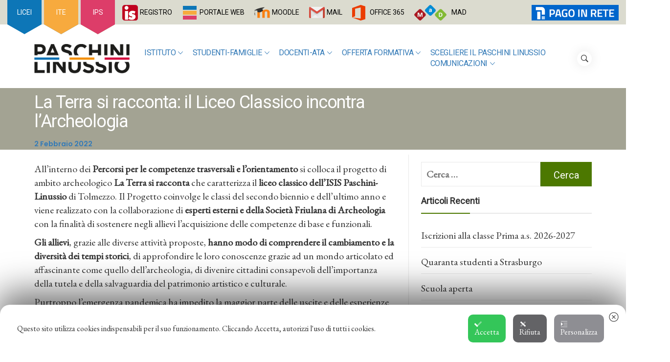

--- FILE ---
content_type: text/html; charset=UTF-8
request_url: https://paschinilinussio.edu.it/2022/02/02/la-terra-si-racconta-il-liceo-classico-incontra-larcheologia/
body_size: 16856
content:
<!DOCTYPE html>
<html lang="it-IT">
<head>
    <meta charset="UTF-8">
    <meta name="viewport" content="width=device-width, initial-scale=1.0, maximum-scale=1.0, user-scalable=no" />
    <link rel="profile" href="http://gmpg.org/xfn/11">
    <link rel="pingback" href="https://paschinilinussio.edu.it/xmlrpc.php">

    <title>La Terra si racconta: il Liceo Classico incontra l&#8217;Archeologia &#8211; ISIS Paschini-Linussio</title>
        <style type="text/css">
                    body .primary-bgcolor{
                background: #f7f7f7;
            }
            body .primary-textcolor{
                color: #f7f7f7;
            }
                        body .secondary-bgcolor,
            .site .widget-title:after,
            .site .bordered-title:after,
            .site .comment-reply-title:after{
                background: #ff4200;
            }

            body .secondary-textcolor,
            body a:hover,
            body a:focus,
            body .main-navigation .menu ul > li.current-menu-item > a,
            body .main-navigation .menu ul > li.current-post-ancestor > a {
                color: #ff4200 !important;
            }

            body .read-more {
                box-shadow: 0 -2px 0 #ff4200 inset;
            }
                        .site .tertiary-color{
                background: #0015ff;
            }
                        .site .twp-slider-wrapper.twp-slider-bgwrapper{
                background: #ffffff;
            }
                        .site .twp-slider-wrapper.twp-slider-bgwrapper,
            .site .twp-slider-wrapper.twp-slider-bgwrapper a{
                color: #ffffff;
            }
                        body .site-footer .footer-widget{
                background: #3f3f3f;
            }
                        body .site-footer .footer-widget,
            body.site-footer .footer-widget a {
                color: #ffffff;
            }
                        body .site-footer .widget:not(.insights_social_widget):not(.insights_popular_post_widget) ul li,
            body.site-footer .footer-widget .widget-title{
                border-color: #3f3f3f;
            }
                        body .site-footer .site-info {
                background: #3f3f3f;
            }
                        body .site-footer .site-info,
            body .site-footer .site-info a {
                color: #ffffff;
            }
                        body .most-read-section,
            body .most-read-section a{
                color: #000;
            }
                        body .most-read-section{
                background: #f9e3d2;
            }
                        body h1.entry-title,
            body h1,
            body .entry-title-large{
                font-size: 36px;
            }
                        body .entry-title-medium{
                font-size: 20px;
            }
                        body .entry-title-small{
                font-size: 16px;
            }
                        body h4{
                font-size: 18px;
            }
                        html body, body p, body button, body input, body select, body textarea, body .widget{
                font-size: 16px;
            }
                    </style>

        
<!-- Open Graph Meta Tags generated by Blog2Social 803 - https://www.blog2social.com -->
<meta property="og:title" content="La Terra si racconta: il Liceo Classico incontra l&#039;Archeologia"/>
<meta property="og:description" content="All&#039;interno del PCTO il Liceo Classico ha incontrato esperti della Società Friulana di Archeologia."/>
<meta property="og:url" content="https://paschinilinussio.edu.it/2022/02/02/la-terra-si-racconta-il-liceo-classico-incontra-larcheologia/"/>
<meta property="og:image" content="https://paschinilinussio.edu.it/wp-content/uploads/2021/11/Picture2.jpg"/>
<meta property="og:image:width" content="1171"/>
<meta property="og:image:height" content="838"/>
<meta property="og:image:type" content="image/jpeg"/>
<meta property="og:type" content="article"/>
<meta property="og:article:published_time" content="2022-02-02 16:04:53"/>
<meta property="og:article:modified_time" content="2022-02-19 17:51:05"/>
<!-- Open Graph Meta Tags generated by Blog2Social 803 - https://www.blog2social.com -->

<!-- Twitter Card generated by Blog2Social 803 - https://www.blog2social.com -->
<meta name="twitter:card" content="summary">
<meta name="twitter:title" content="La Terra si racconta: il Liceo Classico incontra l&#039;Archeologia"/>
<meta name="twitter:description" content="All&#039;interno del PCTO il Liceo Classico ha incontrato esperti della Società Friulana di Archeologia."/>
<meta name="twitter:image" content="https://paschinilinussio.edu.it/wp-content/uploads/2021/11/Picture2.jpg"/>
<!-- Twitter Card generated by Blog2Social 803 - https://www.blog2social.com -->
<meta name="author" content="Roberto Copetti"/>
<link rel='dns-prefetch' href='//s.w.org' />
<link rel="alternate" type="application/rss+xml" title="ISIS Paschini-Linussio &raquo; Feed" href="https://paschinilinussio.edu.it/feed/" />
<link rel="alternate" type="application/rss+xml" title="ISIS Paschini-Linussio &raquo; Feed dei commenti" href="https://paschinilinussio.edu.it/comments/feed/" />
<link rel="alternate" type="application/rss+xml" title="ISIS Paschini-Linussio &raquo; La Terra si racconta: il Liceo Classico incontra l&#8217;Archeologia Feed dei commenti" href="https://paschinilinussio.edu.it/2022/02/02/la-terra-si-racconta-il-liceo-classico-incontra-larcheologia/feed/" />
		<script type="text/javascript">
			window._wpemojiSettings = {"baseUrl":"https:\/\/s.w.org\/images\/core\/emoji\/13.0.1\/72x72\/","ext":".png","svgUrl":"https:\/\/s.w.org\/images\/core\/emoji\/13.0.1\/svg\/","svgExt":".svg","source":{"concatemoji":"https:\/\/paschinilinussio.edu.it\/wp-includes\/js\/wp-emoji-release.min.js?ver=5.6.16"}};
			!function(e,a,t){var n,r,o,i=a.createElement("canvas"),p=i.getContext&&i.getContext("2d");function s(e,t){var a=String.fromCharCode;p.clearRect(0,0,i.width,i.height),p.fillText(a.apply(this,e),0,0);e=i.toDataURL();return p.clearRect(0,0,i.width,i.height),p.fillText(a.apply(this,t),0,0),e===i.toDataURL()}function c(e){var t=a.createElement("script");t.src=e,t.defer=t.type="text/javascript",a.getElementsByTagName("head")[0].appendChild(t)}for(o=Array("flag","emoji"),t.supports={everything:!0,everythingExceptFlag:!0},r=0;r<o.length;r++)t.supports[o[r]]=function(e){if(!p||!p.fillText)return!1;switch(p.textBaseline="top",p.font="600 32px Arial",e){case"flag":return s([127987,65039,8205,9895,65039],[127987,65039,8203,9895,65039])?!1:!s([55356,56826,55356,56819],[55356,56826,8203,55356,56819])&&!s([55356,57332,56128,56423,56128,56418,56128,56421,56128,56430,56128,56423,56128,56447],[55356,57332,8203,56128,56423,8203,56128,56418,8203,56128,56421,8203,56128,56430,8203,56128,56423,8203,56128,56447]);case"emoji":return!s([55357,56424,8205,55356,57212],[55357,56424,8203,55356,57212])}return!1}(o[r]),t.supports.everything=t.supports.everything&&t.supports[o[r]],"flag"!==o[r]&&(t.supports.everythingExceptFlag=t.supports.everythingExceptFlag&&t.supports[o[r]]);t.supports.everythingExceptFlag=t.supports.everythingExceptFlag&&!t.supports.flag,t.DOMReady=!1,t.readyCallback=function(){t.DOMReady=!0},t.supports.everything||(n=function(){t.readyCallback()},a.addEventListener?(a.addEventListener("DOMContentLoaded",n,!1),e.addEventListener("load",n,!1)):(e.attachEvent("onload",n),a.attachEvent("onreadystatechange",function(){"complete"===a.readyState&&t.readyCallback()})),(n=t.source||{}).concatemoji?c(n.concatemoji):n.wpemoji&&n.twemoji&&(c(n.twemoji),c(n.wpemoji)))}(window,document,window._wpemojiSettings);
		</script>
		<style type="text/css">
img.wp-smiley,
img.emoji {
	display: inline !important;
	border: none !important;
	box-shadow: none !important;
	height: 1em !important;
	width: 1em !important;
	margin: 0 .07em !important;
	vertical-align: -0.1em !important;
	background: none !important;
	padding: 0 !important;
}
</style>
	<link rel='stylesheet' id='wp-block-library-css'  href='https://paschinilinussio.edu.it/wp-includes/css/dist/block-library/style.min.css?ver=5.6.16' type='text/css' media='all' />
<link rel='stylesheet' id='awsm-ead-public-css'  href='https://paschinilinussio.edu.it/wp-content/plugins/embed-any-document/css/embed-public.min.css?ver=2.6.1' type='text/css' media='all' />
<link rel='stylesheet' id='gdm-gutenberg-block-backend-js-css'  href='https://paschinilinussio.edu.it/wp-content/plugins/google-drive-embedder/css/gdm-blocks.css?ver=5.6.16' type='text/css' media='all' />
<link rel='stylesheet' id='contact-form-7-css'  href='https://paschinilinussio.edu.it/wp-content/plugins/contact-form-7/includes/css/styles.css?ver=5.3.1' type='text/css' media='all' />
<link rel='stylesheet' id='my-agile-privacy-css'  href='https://paschinilinussio.edu.it/wp-content/plugins/myagileprivacy/frontend/css/my-agile-privacy-frontend.css?ver=1.3.8' type='text/css' media='all' />
<link rel='stylesheet' id='tablepress-columnfilterwidgets-css-css'  href='https://paschinilinussio.edu.it/wp-content/plugins/tablepress-datatables-column-filter-widgets/css/ColumnFilterWidgets.min.css?ver=1.2' type='text/css' media='all' />
<link rel='stylesheet' id='rt-tpg-css'  href='https://paschinilinussio.edu.it/wp-content/plugins/the-post-grid/assets/css/thepostgrid.css?ver=2.3.6.2' type='text/css' media='all' />
<link rel='stylesheet' id='ics-edt-css'  href='https://paschinilinussio.edu.it/wp-content/plugins/ics-edt/assets/style.css?ver=4.5.0.1' type='text/css' media='all' />
<link rel='stylesheet' id='parent-style-css'  href='https://paschinilinussio.edu.it/wp-content/themes/insights/style.css?ver=5.6.16' type='text/css' media='all' />
<link rel='stylesheet' id='ionicons-css'  href='https://paschinilinussio.edu.it/wp-content/themes/insights/assets/libraries/ionicons/css/ionicons.min.css?ver=5.6.16' type='text/css' media='all' />
<link rel='stylesheet' id='bootstrap-css'  href='https://paschinilinussio.edu.it/wp-content/themes/insights/assets/libraries/bootstrap/css/bootstrap.min.css?ver=5.6.16' type='text/css' media='all' />
<link rel='stylesheet' id='slick-css'  href='https://paschinilinussio.edu.it/wp-content/themes/insights/assets/libraries/slick/css/slick.min.css?ver=5.6.16' type='text/css' media='all' />
<link rel='stylesheet' id='sidr-nav-css'  href='https://paschinilinussio.edu.it/wp-content/themes/insights/assets/libraries/sidr/css/jquery.sidr.dark.css?ver=5.6.16' type='text/css' media='all' />
<link rel='stylesheet' id='magnific-popup-css'  href='https://paschinilinussio.edu.it/wp-content/themes/insights/assets/libraries/magnific-popup/magnific-popup.css?ver=5.6.16' type='text/css' media='all' />
<link rel='stylesheet' id='insights-style-css'  href='https://paschinilinussio.edu.it/wp-content/themes/insights-child/style.css?ver=5.6.16' type='text/css' media='all' />
<style id='insights-style-inline-css' type='text/css'>

			.post-navigation .nav-previous { background-image: url(https://paschinilinussio.edu.it/wp-content/uploads/2022/01/60-modena-e1643810755155.jpg); }
			.single .post-navigation .nav-previous a:before { background-color: rgba(0, 0, 0, 0.4); }
		
			.post-navigation .nav-next { background-image: url(https://paschinilinussio.edu.it/wp-content/uploads/2022/02/IMG-20211017-WA0000.jpg); border-top: 0; }
			.single .post-navigation .nav-next a:before { background-color: rgba(0, 0, 0, 0.4); }
		
</style>
<link rel='stylesheet' id='insights-google-fonts-css'  href='https://paschinilinussio.edu.it/wp-content/uploads/fonts/15809baea63e5d2f4fc4d20b61744257/font.css?v=1670342113' type='text/css' media='all' />
<link rel='stylesheet' id='tablepress-default-css'  href='https://paschinilinussio.edu.it/wp-content/tablepress-combined.min.css?ver=6' type='text/css' media='all' />
<link rel='stylesheet' id='tablepress-responsive-tables-css'  href='https://paschinilinussio.edu.it/wp-content/plugins/tablepress-responsive-tables/css/tablepress-responsive.min.css?ver=1.7' type='text/css' media='all' />
<link rel='stylesheet' id='simcal-qtip-css'  href='https://paschinilinussio.edu.it/wp-content/plugins/google-calendar-events/assets/css/vendor/jquery.qtip.min.css?ver=3.1.27' type='text/css' media='all' />
<link rel='stylesheet' id='simcal-default-calendar-grid-css'  href='https://paschinilinussio.edu.it/wp-content/plugins/google-calendar-events/assets/css/default-calendar-grid.min.css?ver=3.1.27' type='text/css' media='all' />
<link rel='stylesheet' id='simcal-default-calendar-list-css'  href='https://paschinilinussio.edu.it/wp-content/plugins/google-calendar-events/assets/css/default-calendar-list.min.css?ver=3.1.27' type='text/css' media='all' />
<link rel='stylesheet' id='__EPYT__style-css'  href='https://paschinilinussio.edu.it/wp-content/plugins/youtube-embed-plus/styles/ytprefs.min.css?ver=13.4.2' type='text/css' media='all' />
<style id='__EPYT__style-inline-css' type='text/css'>

                .epyt-gallery-thumb {
                        width: 33.333%;
                }
                
</style>
<script type='text/javascript' src='https://paschinilinussio.edu.it/wp-includes/js/jquery/jquery.min.js?ver=3.5.1' id='jquery-core-js'></script>
<script type='text/javascript' src='https://paschinilinussio.edu.it/wp-includes/js/jquery/jquery-migrate.min.js?ver=3.3.2' id='jquery-migrate-js'></script>
<script type='text/javascript' id='my-agile-privacy-js-extra'>
/* <![CDATA[ */
var map_cookiebar_settings = {"notify_div_id":"#my-agile-privacy-notification-area","showagain_tab":"1","notify_position_horizontal":"right","showagain_div_id":"my-agile-privacy-consent-again","blocked_content_text":"Attenzione: alcune funzionalit\u00e0 di questa pagina potrebbero essere bloccate a seguito delle tue scelte privacy","inline_notify_color":"#444","inline_notify_background":"#FFF3CD","blocked_content_notify_auto_shutdown_time":"3000","scan_mode":"turned_off","cookie_reset_timestamp":null};
var map_ajax = {"ajax_url":"https:\/\/paschinilinussio.edu.it\/wp-admin\/admin-ajax.php","security":"b63cb92ce5","force_js_learning_mode":"0"};
/* ]]> */
</script>
<script type='text/javascript' src='https://paschinilinussio.edu.it/wp-content/plugins/myagileprivacy/frontend/js/my-agile-privacy-frontend.js?ver=1.3.8' id='my-agile-privacy-js'></script>
<script type='text/javascript' src='https://paschinilinussio.edu.it/wp-content/plugins/ics-edt/assets/script.js?ver=5.6.16' id='ics-edt-js'></script>
<script type='text/javascript' id='__ytprefs__-js-extra'>
/* <![CDATA[ */
var _EPYT_ = {"ajaxurl":"https:\/\/paschinilinussio.edu.it\/wp-admin\/admin-ajax.php","security":"55c7198436","gallery_scrolloffset":"20","eppathtoscripts":"https:\/\/paschinilinussio.edu.it\/wp-content\/plugins\/youtube-embed-plus\/scripts\/","eppath":"https:\/\/paschinilinussio.edu.it\/wp-content\/plugins\/youtube-embed-plus\/","epresponsiveselector":"[\"iframe.__youtube_prefs__\"]","epdovol":"1","version":"13.4.2","evselector":"iframe.__youtube_prefs__[src], iframe[src*=\"youtube.com\/embed\/\"], iframe[src*=\"youtube-nocookie.com\/embed\/\"]","ajax_compat":"","ytapi_load":"light","pause_others":"","stopMobileBuffer":"1","vi_active":"","vi_js_posttypes":[]};
/* ]]> */
</script>
<script type='text/javascript' src='https://paschinilinussio.edu.it/wp-content/plugins/youtube-embed-plus/scripts/ytprefs.min.js?ver=13.4.2' id='__ytprefs__-js'></script>
<link rel="https://api.w.org/" href="https://paschinilinussio.edu.it/wp-json/" /><link rel="alternate" type="application/json" href="https://paschinilinussio.edu.it/wp-json/wp/v2/posts/3821" /><link rel="EditURI" type="application/rsd+xml" title="RSD" href="https://paschinilinussio.edu.it/xmlrpc.php?rsd" />
<link rel="wlwmanifest" type="application/wlwmanifest+xml" href="https://paschinilinussio.edu.it/wp-includes/wlwmanifest.xml" /> 
<meta name="generator" content="WordPress 5.6.16" />
<link rel="canonical" href="https://paschinilinussio.edu.it/2022/02/02/la-terra-si-racconta-il-liceo-classico-incontra-larcheologia/" />
<link rel='shortlink' href='https://paschinilinussio.edu.it/?p=3821' />
		<!-- Custom Logo: hide header text -->
		<style id="custom-logo-css" type="text/css">
			.site-title, .site-description {
				position: absolute;
				clip: rect(1px, 1px, 1px, 1px);
			}
		</style>
		<link rel="alternate" type="application/json+oembed" href="https://paschinilinussio.edu.it/wp-json/oembed/1.0/embed?url=https%3A%2F%2Fpaschinilinussio.edu.it%2F2022%2F02%2F02%2Fla-terra-si-racconta-il-liceo-classico-incontra-larcheologia%2F" />
<link rel="alternate" type="text/xml+oembed" href="https://paschinilinussio.edu.it/wp-json/oembed/1.0/embed?url=https%3A%2F%2Fpaschinilinussio.edu.it%2F2022%2F02%2F02%2Fla-terra-si-racconta-il-liceo-classico-incontra-larcheologia%2F&#038;format=xml" />
<link rel="icon" href="https://paschinilinussio.edu.it/wp-content/uploads/2019/11/favicon.ico" sizes="32x32" />
<link rel="icon" href="https://paschinilinussio.edu.it/wp-content/uploads/2019/11/favicon.ico" sizes="192x192" />
<link rel="apple-touch-icon" href="https://paschinilinussio.edu.it/wp-content/uploads/2019/11/favicon.ico" />
<meta name="msapplication-TileImage" content="https://paschinilinussio.edu.it/wp-content/uploads/2019/11/favicon.ico" />
</head>

<body class="post-template-default single single-post postid-3821 single-format-standard wp-custom-logo group-blog right-sidebar ">
<!-- full-screen-layout/boxed-layout -->
<div id="page" class="site site-bg full-screen-layout">
    <a class="skip-link screen-reader-text" href="#main">Skip to content</a>
            <div class="top-bar hidden-xs hidden-sm">
            <div class="container">
                <div class="row">
                    <div class="col-sm-12 col-xs-12 col-md-12">
                                                <div class="pull-left">
                            <div id="top-nav" class="auxiliary-nav">
                                <div class="menu-top-nav-container"><ul id="top-menu" class=""><li id="menu-item-1199" class="menu-licei menu-item menu-item-type-taxonomy menu-item-object-category current-post-ancestor current-menu-parent current-post-parent menu-item-1199"><a href="https://paschinilinussio.edu.it/category/licei/">LICEI</a></li>
<li id="menu-item-1200" class="menu-ite menu-item menu-item-type-taxonomy menu-item-object-category menu-item-1200"><a href="https://paschinilinussio.edu.it/category/ite/">ITE</a></li>
<li id="menu-item-1201" class="menu-ips menu-item menu-item-type-taxonomy menu-item-object-category menu-item-1201"><a href="https://paschinilinussio.edu.it/category/ips/">IPS</a></li>
<li id="menu-item-559" class="menu-registro menu-item menu-item-type-custom menu-item-object-custom menu-item-559"><a target="_blank" rel="noopener" href="https://web.spaggiari.eu">REGISTRO</a></li>
<li id="menu-item-562" class="menu-portale menu-item menu-item-type-custom menu-item-object-custom menu-item-562"><a target="_blank" rel="noopener" href="https://web.paschinilinussio.edu.it">PORTALE WEB</a></li>
<li id="menu-item-964" class="menu-moodle menu-item menu-item-type-custom menu-item-object-custom menu-item-964"><a target="_blank" rel="noopener" href="https://moodle.paschinilinussio.edu.it">MOODLE</a></li>
<li id="menu-item-965" class="menu-mail menu-item menu-item-type-custom menu-item-object-custom menu-item-965"><a target="_blank" rel="noopener" href="http://mail.paschinilinussio.edu.it">MAIL</a></li>
<li id="menu-item-1218" class="menu-office365 menu-item menu-item-type-custom menu-item-object-custom menu-item-1218"><a href="https://www.office.com">OFFICE 365</a></li>
<li id="menu-item-5267" class="menu-mad menu-item menu-item-type-post_type menu-item-object-page menu-item-5267"><a href="https://paschinilinussio.edu.it/mad/">MAD</a></li>
<li id="menu-item-3084" class="menu-pagoinrete menu-item menu-item-type-post_type menu-item-object-page menu-item-3084"><a href="https://paschinilinussio.edu.it/pagoinrete/">PagoInRete</a></li>
</ul></div>                            </div>
                        </div>
                                            </div>
                    <!-- 
						Oscar 10/11/2019
						Nascosto il menu social ed aumentato il menu top a 12 colonne
					<div class="col-sm-12 col-xs-12 col-md-4">
                        <div class="pull-right">
                            <div class="social-icons social-icons-main">
                                                            </div>
                        </div>
                    </div> -->
                </div>
            </div>
        </div>
    
    <div id="offcanvas-menu">

    <div class="close-offcanvas-menu offcanvas-item">
        <a href="javascript:void(0)" class="skip-link-resp-menu-start"></a>
        <div class="offcanvas-close">
            
            <button type="button" class="btn-nostyle">
                <span>
                   Close                </span>
                <span class="ion-ios-close-empty meta-icon meta-icon-large"></span>
            </button>
        </div>
    </div>

    <div class="offcanvas-search offcanvas-item">
        <div class="offcanvas-title">
            Search        </div>
        <div id="search-form">
            <form role="search" method="get" class="search-form" action="https://paschinilinussio.edu.it/">
				<label>
					<span class="screen-reader-text">Ricerca per:</span>
					<input type="search" class="search-field" placeholder="Cerca &hellip;" value="" name="s" />
				</label>
				<input type="submit" class="search-submit" value="Cerca" />
			</form>        </div>
    </div>

            <div id="primary-nav-offcanvas" class="offcanvas-navigation offcanvas-item">
            <div class="offcanvas-title">
                Menu            </div>
            <div class="menu"><ul id="primary-menu" class="menu"><li id="menu-item-1056" class="menu-item menu-item-type-custom menu-item-object-custom menu-item-has-children menu-item-1056"><a href="#">Istituto</a>
<ul class="sub-menu">
	<li id="menu-item-437" class="menu-item menu-item-type-post_type menu-item-object-page menu-item-437"><a href="https://paschinilinussio.edu.it/istituto/contatti/">Contatti</a></li>
	<li id="menu-item-441" class="menu-item menu-item-type-post_type menu-item-object-page menu-item-441"><a href="https://paschinilinussio.edu.it/istituto/orario-ufficio/">Orario Uffici</a></li>
	<li id="menu-item-2014" class="menu-item menu-item-type-post_type menu-item-object-page menu-item-2014"><a href="https://paschinilinussio.edu.it/istituto/patto-educativo-di-corresponsabilita/">Patto di Corresponsabilità</a></li>
	<li id="menu-item-5233" class="menu-item menu-item-type-post_type menu-item-object-page menu-item-5233"><a href="https://paschinilinussio.edu.it/mad/">Messa a Disposizione</a></li>
</ul>
</li>
<li id="menu-item-1075" class="menu-item menu-item-type-custom menu-item-object-custom menu-item-has-children menu-item-1075"><a href="#">Studenti-Famiglie</a>
<ul class="sub-menu">
	<li id="menu-item-1212" class="menu-item menu-item-type-post_type menu-item-object-page menu-item-1212"><a href="https://paschinilinussio.edu.it/studenti-famiglie/orario-classi/">Orario classi</a></li>
	<li id="menu-item-3701" class="menu-item menu-item-type-post_type menu-item-object-page menu-item-3701"><a href="https://paschinilinussio.edu.it/offerta-formativa/orientamento-in-uscita/">Orientamento in uscita</a></li>
	<li id="menu-item-4500" class="menu-item menu-item-type-post_type menu-item-object-page menu-item-4500"><a href="https://paschinilinussio.edu.it/comunicazioni/iscrizioni-classi-prime-2023-24/">Procedura di iscrizione alle classi prime 2026/27</a></li>
	<li id="menu-item-482" class="menu-item menu-item-type-custom menu-item-object-custom menu-item-482"><a target="_blank" rel="noopener" href="https://web.spaggiari.eu">Registro elettronico</a></li>
	<li id="menu-item-478" class="menu-item menu-item-type-custom menu-item-object-custom menu-item-478"><a target="_blank" rel="noopener" href="https://web.paschinilinussio.edu.it">Portale web</a></li>
	<li id="menu-item-493" class="menu-item menu-item-type-custom menu-item-object-custom menu-item-493"><a target="_blank" rel="noopener" href="https://moodle.paschinilinussio.edu.it">Moodle</a></li>
	<li id="menu-item-460" class="menu-item menu-item-type-post_type menu-item-object-page menu-item-460"><a href="https://paschinilinussio.edu.it/studenti-famiglie/calendario-distituto/">Calendario d&#8217;istituto</a></li>
	<li id="menu-item-462" class="menu-item menu-item-type-post_type menu-item-object-page menu-item-462"><a href="https://paschinilinussio.edu.it/studenti-famiglie/libri-di-testo/">Libri di testo</a></li>
	<li id="menu-item-1465" class="menu-item menu-item-type-post_type menu-item-object-page menu-item-1465"><a href="https://paschinilinussio.edu.it/studenti-famiglie/tasse-e-contributi/">Tasse e contributi</a></li>
	<li id="menu-item-4229" class="menu-item menu-item-type-custom menu-item-object-custom menu-item-4229"><a href="https://drive.google.com/drive/u/3/folders/1AUt886NKBI50uPgGwIIIHmO_ZRWm-dR-">Documenti condivisi</a></li>
</ul>
</li>
<li id="menu-item-1103" class="menu-item menu-item-type-custom menu-item-object-custom menu-item-has-children menu-item-1103"><a href="#">Docenti-ATA</a>
<ul class="sub-menu">
	<li id="menu-item-1211" class="menu-item menu-item-type-post_type menu-item-object-page menu-item-1211"><a href="https://paschinilinussio.edu.it/docenti-ata/orario-docenti/">Orario docenti</a></li>
	<li id="menu-item-484" class="menu-item menu-item-type-custom menu-item-object-custom menu-item-484"><a target="_blank" rel="noopener" href="http://web.spaggiari.eu">Registro elettronico</a></li>
	<li id="menu-item-486" class="menu-item menu-item-type-custom menu-item-object-custom menu-item-486"><a target="_blank" rel="noopener" href="http://web.paschinilinussio.edu.it">Portale web</a></li>
	<li id="menu-item-494" class="menu-item menu-item-type-custom menu-item-object-custom menu-item-494"><a target="_blank" rel="noopener" href="https://moodle.paschinilinussio.edu.it">Moodle</a></li>
	<li id="menu-item-2432" class="menu-item menu-item-type-custom menu-item-object-custom menu-item-2432"><a target="_blank" rel="noopener" href="https://drive.google.com/drive/folders/1d4Vdd0Gdo_Y2Zharez_Vweo80XPzJqBU?usp=sharing">Documenti condivisi</a></li>
	<li id="menu-item-3123" class="menu-item menu-item-type-custom menu-item-object-custom menu-item-3123"><a target="_blank" rel="noopener" href="https://calendar.google.com/calendar/embed?src=paschinilinussio.gov.it_kmjmg0rcb21k651csl1f6rlda4%40group.calendar.google.com&#038;ctz=Europe%2FRome">Calendario attività</a></li>
</ul>
</li>
<li id="menu-item-1055" class="menu-item menu-item-type-custom menu-item-object-custom menu-item-has-children menu-item-1055"><a href="#">Offerta formativa</a>
<ul class="sub-menu">
	<li id="menu-item-1305" class="menu-item menu-item-type-custom menu-item-object-custom menu-item-has-children menu-item-1305"><a href="#">Regolamenti</a>
	<ul class="sub-menu">
		<li id="menu-item-2379" class="menu-item menu-item-type-post_type menu-item-object-post menu-item-2379"><a href="https://paschinilinussio.edu.it/2020/11/08/ripartiamo-in-sicurezza/">Protocollo attività in presenza e Organizzazione del servizio</a></li>
		<li id="menu-item-1331" class="menu-item menu-item-type-post_type menu-item-object-page menu-item-1331"><a href="https://paschinilinussio.edu.it/regolamenti/regolamento-istituto/">Regolamento di Istituto</a></li>
		<li id="menu-item-1343" class="menu-item menu-item-type-post_type menu-item-object-page menu-item-1343"><a href="https://paschinilinussio.edu.it/regolamenti/regolamento-laboratori-cosetti/">Regolamento laboratori Cosetti</a></li>
		<li id="menu-item-1306" class="menu-item menu-item-type-post_type menu-item-object-page menu-item-1306"><a href="https://paschinilinussio.edu.it/regolamenti/criteri-per-la-valutazione-del-comportamento/">Criteri valutazione comportamento</a></li>
		<li id="menu-item-2276" class="menu-item menu-item-type-post_type menu-item-object-page menu-item-2276"><a href="https://paschinilinussio.edu.it/regolamenti/regolamento-passaggi-ed-esami-integrativi/">Regolamento Passaggi ed Esami Integrativi</a></li>
		<li id="menu-item-6160" class="menu-item menu-item-type-post_type menu-item-object-page menu-item-6160"><a href="https://paschinilinussio.edu.it/regolamenti/regolamento-riunioni-a-distanza/">Regolamento riunioni a distanza</a></li>
	</ul>
</li>
	<li id="menu-item-451" class="menu-item menu-item-type-post_type menu-item-object-page menu-item-451"><a href="https://paschinilinussio.edu.it/offerta-formativa/liceo/">Licei</a></li>
	<li id="menu-item-450" class="menu-item menu-item-type-post_type menu-item-object-page menu-item-450"><a href="https://paschinilinussio.edu.it/offerta-formativa/istituto-tecnico/">Istituto tecnico</a></li>
	<li id="menu-item-449" class="menu-item menu-item-type-post_type menu-item-object-page menu-item-449"><a href="https://paschinilinussio.edu.it/offerta-formativa/istituto-professionale/">Istituto professionale</a></li>
	<li id="menu-item-4502" class="menu-item menu-item-type-post_type menu-item-object-page menu-item-4502"><a href="https://paschinilinussio.edu.it/ampliamento-dellofferta-formativa/">Ampliamento dell’offerta formativa</a></li>
	<li id="menu-item-457" class="menu-item menu-item-type-post_type menu-item-object-page menu-item-457"><a href="https://paschinilinussio.edu.it/offerta-formativa/ptof/">PTOF Triennio 2022/2023 – 2024/2025</a></li>
	<li id="menu-item-5156" class="menu-item menu-item-type-post_type menu-item-object-page menu-item-5156"><a href="https://paschinilinussio.edu.it/curriculum-orientamento/">Curriculum di Orientamento</a></li>
	<li id="menu-item-1358" class="menu-item menu-item-type-custom menu-item-object-custom menu-item-1358"><a target="_blank" rel="noopener" href="https://drive.google.com/drive/folders/1gksIGqHCi12qR_vWkDSzKY51qCXu_uVO?usp=sharing">Curricoli disciplinari</a></li>
</ul>
</li>
<li id="menu-item-6252" class="menu-item menu-item-type-post_type menu-item-object-page menu-item-6252"><a href="https://paschinilinussio.edu.it/scegliere-il-paschini-linussio-2/">SCEGLIERE IL PASCHINI LINUSSIO</a></li>
<li id="menu-item-993" class="menu-item menu-item-type-custom menu-item-object-custom menu-item-has-children menu-item-993"><a href="#">Comunicazioni</a>
<ul class="sub-menu">
	<li id="menu-item-1506" class="menu-item menu-item-type-post_type menu-item-object-page menu-item-1506"><a target="_blank" rel="noopener" href="https://paschinilinussio.edu.it/comunicazioni/amministrazione-trasparente/">Amministrazione trasparente</a></li>
	<li id="menu-item-5663" class="menu-item menu-item-type-custom menu-item-object-custom menu-item-5663"><a href="https://web.spaggiari.eu/sdg/app/default/albo_pretorio.php?sede_codice=UDII0009&#038;referer=https://www.paschinilinussio.edu.it">Albo online</a></li>
	<li id="menu-item-1110" class="menu-item menu-item-type-post_type menu-item-object-page menu-item-1110"><a href="https://paschinilinussio.edu.it/comunicazioni/albo-sindacale/">Albo sindacale</a></li>
	<li id="menu-item-5245" class="menu-item menu-item-type-custom menu-item-object-custom menu-item-5245"><a href="https://dati.anticorruzione.it/superset/dashboard/appalti/">Banca Nazionale Contratti Pubblici</a></li>
	<li id="menu-item-4192" class="menu-item menu-item-type-custom menu-item-object-custom menu-item-has-children menu-item-4192"><a href="#">Documenti</a>
	<ul class="sub-menu">
		<li id="menu-item-430" class="menu-item menu-item-type-post_type menu-item-object-page menu-item-430"><a href="https://paschinilinussio.edu.it/comunicazioni/atto-di-indirizzo-del-ds/">Atto di indirizzo del DS</a></li>
		<li id="menu-item-4190" class="menu-item menu-item-type-post_type menu-item-object-page menu-item-4190"><a href="https://paschinilinussio.edu.it/comunicazioni/piano-inclusione-a-s-2022-2023/">Piano inclusione a.s. 2022/2023</a></li>
		<li id="menu-item-2023" class="menu-item menu-item-type-post_type menu-item-object-page menu-item-2023"><a href="https://paschinilinussio.edu.it/comunicazioni/la-privacy-policy-di-office-365-for-education/">Informativa Office 365 for Education</a></li>
		<li id="menu-item-2024" class="menu-item menu-item-type-post_type menu-item-object-page menu-item-2024"><a href="https://paschinilinussio.edu.it/comunicazioni/informativa-su-g-suite/">Informativa su G Suite for Education</a></li>
	</ul>
</li>
	<li id="menu-item-1111" class="menu-item menu-item-type-custom menu-item-object-custom menu-item-1111"><a target="_blank" rel="noopener" href="https://form.agid.gov.it/view/67471920-79bc-11ef-891c-bf4ad5f8d4a3">Accessibilità</a></li>
	<li id="menu-item-431" class="menu-item menu-item-type-post_type menu-item-object-page menu-item-431"><a href="https://paschinilinussio.edu.it/comunicazioni/gdpr-regolamento-ue-2016-679-informativa-privacy/">GDPR</a></li>
	<li id="menu-item-5414" class="menu-item menu-item-type-custom menu-item-object-custom menu-item-has-children menu-item-5414"><a target="_blank" rel="noopener" href="https://www.perlapa.gov.it/adempimenti/anagrafe-delle-prestazioni.html">Anagrafe prestazioni</a>
	<ul class="sub-menu">
		<li id="menu-item-5415" class="menu-item menu-item-type-custom menu-item-object-custom menu-item-5415"><a target="_blank" rel="noopener" href="https://consulentipubblici.dfp.gov.it/">Ricerca degli incarichi</a></li>
	</ul>
</li>
</ul>
</li>
<li id="menu-item-3568" class="only-mobile menu-item menu-item-type-post_type menu-item-object-page menu-item-3568"><a href="https://paschinilinussio.edu.it/studenti-famiglie/orario-classi/">Orario classi</a></li>
<li id="menu-item-3567" class="only-mobile menu-item menu-item-type-post_type menu-item-object-page menu-item-3567"><a href="https://paschinilinussio.edu.it/docenti-ata/orario-docenti/">Orario docenti</a></li>
<li id="menu-item-1223" class="only-mobile menu-registro menu-item menu-item-type-custom menu-item-object-custom menu-item-1223"><a target="_blank" rel="noopener" href="https://web.spaggiari.eu/">REGISTRO</a></li>
<li id="menu-item-1224" class="only-mobile menu-portale menu-item menu-item-type-custom menu-item-object-custom menu-item-1224"><a target="_blank" rel="noopener" href="https://web.paschinilinussio.edu.it/">PORTALE WEB</a></li>
<li id="menu-item-1226" class="only-mobile menu-mail menu-item menu-item-type-custom menu-item-object-custom menu-item-1226"><a target="_blank" rel="noopener" href="http://mail.paschinilinussio.edu.it/">MAIL</a></li>
<li id="menu-item-1227" class="only-mobile menu-office365 menu-item menu-item-type-custom menu-item-object-custom menu-item-1227"><a target="_blank" rel="noopener" href="https://www.office.com/">OFFICE 365</a></li>
<li id="menu-item-1225" class="only-mobile menu-moodle menu-item menu-item-type-custom menu-item-object-custom menu-item-1225"><a target="_blank" rel="noopener" href="https://moodle.paschinilinussio.edu.it/">MOODLE</a></li>
<li id="menu-item-5272" class="only-mobile menu-mad menu-item menu-item-type-post_type menu-item-object-page menu-item-5272"><a href="https://paschinilinussio.edu.it/mad/">MAD</a></li>
</ul></div>        </div>
    
    
    <a href="javascript:void(0)" class="skip-link-resp-menu-end"></a>

</div>
    <header id="masthead" class="site-header" role="banner">
        <div class="container">
            <div class="header-main">
                <div class="nav-left">
                    <div class="toggle-menu" aria-controls="primary-menu" aria-expanded="false">
                        <div class="visible-sm visible-xs">
                             <span class="menu-label">
                                Menu                            </span>
                            <a class="offcanvas-toggle" href="#">
                                <div class="trigger-icon">
                                    <span class="icon-bar top"></span>
                                    <span class="icon-bar middle"></span>
                                    <span class="icon-bar bottom"></span>
                                </div>
                            </a>
                        </div>
                    </div>

                    <div class="site-branding">
                        <div class="branding-wrapper">
                            <a href="https://paschinilinussio.edu.it/" class="custom-logo-link" rel="home"><img width="500" height="161" src="https://paschinilinussio.edu.it/wp-content/uploads/2019/06/Logo_PAS_LIN_Positivo_RGB_500.png" class="custom-logo" alt="ISIS Paschini-Linussio" srcset="https://paschinilinussio.edu.it/wp-content/uploads/2019/06/Logo_PAS_LIN_Positivo_RGB_500.png 500w, https://paschinilinussio.edu.it/wp-content/uploads/2019/06/Logo_PAS_LIN_Positivo_RGB_500-300x97.png 300w" sizes="(max-width: 500px) 100vw, 500px" /></a>                            <span class="site-title primary-font">
                                <a href="https://paschinilinussio.edu.it/" rel="home">
                                    ISIS Paschini-Linussio                                </a>
                            </span>
                                                    </div>
                    </div>

                    <nav class="hidden-xs hidden-sm main-navigation" role="navigation">
                        <div class="menu"><ul id="primary-menu" class="menu"><li class="menu-item menu-item-type-custom menu-item-object-custom menu-item-has-children menu-item-1056"><a href="#">Istituto</a>
<ul class="sub-menu">
	<li class="menu-item menu-item-type-post_type menu-item-object-page menu-item-437"><a href="https://paschinilinussio.edu.it/istituto/contatti/">Contatti</a></li>
	<li class="menu-item menu-item-type-post_type menu-item-object-page menu-item-441"><a href="https://paschinilinussio.edu.it/istituto/orario-ufficio/">Orario Uffici</a></li>
	<li class="menu-item menu-item-type-post_type menu-item-object-page menu-item-2014"><a href="https://paschinilinussio.edu.it/istituto/patto-educativo-di-corresponsabilita/">Patto di Corresponsabilità</a></li>
	<li class="menu-item menu-item-type-post_type menu-item-object-page menu-item-5233"><a href="https://paschinilinussio.edu.it/mad/">Messa a Disposizione</a></li>
</ul>
</li>
<li class="menu-item menu-item-type-custom menu-item-object-custom menu-item-has-children menu-item-1075"><a href="#">Studenti-Famiglie</a>
<ul class="sub-menu">
	<li class="menu-item menu-item-type-post_type menu-item-object-page menu-item-1212"><a href="https://paschinilinussio.edu.it/studenti-famiglie/orario-classi/">Orario classi</a></li>
	<li class="menu-item menu-item-type-post_type menu-item-object-page menu-item-3701"><a href="https://paschinilinussio.edu.it/offerta-formativa/orientamento-in-uscita/">Orientamento in uscita</a></li>
	<li class="menu-item menu-item-type-post_type menu-item-object-page menu-item-4500"><a href="https://paschinilinussio.edu.it/comunicazioni/iscrizioni-classi-prime-2023-24/">Procedura di iscrizione alle classi prime 2026/27</a></li>
	<li class="menu-item menu-item-type-custom menu-item-object-custom menu-item-482"><a target="_blank" rel="noopener" href="https://web.spaggiari.eu">Registro elettronico</a></li>
	<li class="menu-item menu-item-type-custom menu-item-object-custom menu-item-478"><a target="_blank" rel="noopener" href="https://web.paschinilinussio.edu.it">Portale web</a></li>
	<li class="menu-item menu-item-type-custom menu-item-object-custom menu-item-493"><a target="_blank" rel="noopener" href="https://moodle.paschinilinussio.edu.it">Moodle</a></li>
	<li class="menu-item menu-item-type-post_type menu-item-object-page menu-item-460"><a href="https://paschinilinussio.edu.it/studenti-famiglie/calendario-distituto/">Calendario d&#8217;istituto</a></li>
	<li class="menu-item menu-item-type-post_type menu-item-object-page menu-item-462"><a href="https://paschinilinussio.edu.it/studenti-famiglie/libri-di-testo/">Libri di testo</a></li>
	<li class="menu-item menu-item-type-post_type menu-item-object-page menu-item-1465"><a href="https://paschinilinussio.edu.it/studenti-famiglie/tasse-e-contributi/">Tasse e contributi</a></li>
	<li class="menu-item menu-item-type-custom menu-item-object-custom menu-item-4229"><a href="https://drive.google.com/drive/u/3/folders/1AUt886NKBI50uPgGwIIIHmO_ZRWm-dR-">Documenti condivisi</a></li>
</ul>
</li>
<li class="menu-item menu-item-type-custom menu-item-object-custom menu-item-has-children menu-item-1103"><a href="#">Docenti-ATA</a>
<ul class="sub-menu">
	<li class="menu-item menu-item-type-post_type menu-item-object-page menu-item-1211"><a href="https://paschinilinussio.edu.it/docenti-ata/orario-docenti/">Orario docenti</a></li>
	<li class="menu-item menu-item-type-custom menu-item-object-custom menu-item-484"><a target="_blank" rel="noopener" href="http://web.spaggiari.eu">Registro elettronico</a></li>
	<li class="menu-item menu-item-type-custom menu-item-object-custom menu-item-486"><a target="_blank" rel="noopener" href="http://web.paschinilinussio.edu.it">Portale web</a></li>
	<li class="menu-item menu-item-type-custom menu-item-object-custom menu-item-494"><a target="_blank" rel="noopener" href="https://moodle.paschinilinussio.edu.it">Moodle</a></li>
	<li class="menu-item menu-item-type-custom menu-item-object-custom menu-item-2432"><a target="_blank" rel="noopener" href="https://drive.google.com/drive/folders/1d4Vdd0Gdo_Y2Zharez_Vweo80XPzJqBU?usp=sharing">Documenti condivisi</a></li>
	<li class="menu-item menu-item-type-custom menu-item-object-custom menu-item-3123"><a target="_blank" rel="noopener" href="https://calendar.google.com/calendar/embed?src=paschinilinussio.gov.it_kmjmg0rcb21k651csl1f6rlda4%40group.calendar.google.com&#038;ctz=Europe%2FRome">Calendario attività</a></li>
</ul>
</li>
<li class="menu-item menu-item-type-custom menu-item-object-custom menu-item-has-children menu-item-1055"><a href="#">Offerta formativa</a>
<ul class="sub-menu">
	<li class="menu-item menu-item-type-custom menu-item-object-custom menu-item-has-children menu-item-1305"><a href="#">Regolamenti</a>
	<ul class="sub-menu">
		<li class="menu-item menu-item-type-post_type menu-item-object-post menu-item-2379"><a href="https://paschinilinussio.edu.it/2020/11/08/ripartiamo-in-sicurezza/">Protocollo attività in presenza e Organizzazione del servizio</a></li>
		<li class="menu-item menu-item-type-post_type menu-item-object-page menu-item-1331"><a href="https://paschinilinussio.edu.it/regolamenti/regolamento-istituto/">Regolamento di Istituto</a></li>
		<li class="menu-item menu-item-type-post_type menu-item-object-page menu-item-1343"><a href="https://paschinilinussio.edu.it/regolamenti/regolamento-laboratori-cosetti/">Regolamento laboratori Cosetti</a></li>
		<li class="menu-item menu-item-type-post_type menu-item-object-page menu-item-1306"><a href="https://paschinilinussio.edu.it/regolamenti/criteri-per-la-valutazione-del-comportamento/">Criteri valutazione comportamento</a></li>
		<li class="menu-item menu-item-type-post_type menu-item-object-page menu-item-2276"><a href="https://paschinilinussio.edu.it/regolamenti/regolamento-passaggi-ed-esami-integrativi/">Regolamento Passaggi ed Esami Integrativi</a></li>
		<li class="menu-item menu-item-type-post_type menu-item-object-page menu-item-6160"><a href="https://paschinilinussio.edu.it/regolamenti/regolamento-riunioni-a-distanza/">Regolamento riunioni a distanza</a></li>
	</ul>
</li>
	<li class="menu-item menu-item-type-post_type menu-item-object-page menu-item-451"><a href="https://paschinilinussio.edu.it/offerta-formativa/liceo/">Licei</a></li>
	<li class="menu-item menu-item-type-post_type menu-item-object-page menu-item-450"><a href="https://paschinilinussio.edu.it/offerta-formativa/istituto-tecnico/">Istituto tecnico</a></li>
	<li class="menu-item menu-item-type-post_type menu-item-object-page menu-item-449"><a href="https://paschinilinussio.edu.it/offerta-formativa/istituto-professionale/">Istituto professionale</a></li>
	<li class="menu-item menu-item-type-post_type menu-item-object-page menu-item-4502"><a href="https://paschinilinussio.edu.it/ampliamento-dellofferta-formativa/">Ampliamento dell’offerta formativa</a></li>
	<li class="menu-item menu-item-type-post_type menu-item-object-page menu-item-457"><a href="https://paschinilinussio.edu.it/offerta-formativa/ptof/">PTOF Triennio 2022/2023 – 2024/2025</a></li>
	<li class="menu-item menu-item-type-post_type menu-item-object-page menu-item-5156"><a href="https://paschinilinussio.edu.it/curriculum-orientamento/">Curriculum di Orientamento</a></li>
	<li class="menu-item menu-item-type-custom menu-item-object-custom menu-item-1358"><a target="_blank" rel="noopener" href="https://drive.google.com/drive/folders/1gksIGqHCi12qR_vWkDSzKY51qCXu_uVO?usp=sharing">Curricoli disciplinari</a></li>
</ul>
</li>
<li class="menu-item menu-item-type-post_type menu-item-object-page menu-item-6252"><a href="https://paschinilinussio.edu.it/scegliere-il-paschini-linussio-2/">SCEGLIERE IL PASCHINI LINUSSIO</a></li>
<li class="menu-item menu-item-type-custom menu-item-object-custom menu-item-has-children menu-item-993"><a href="#">Comunicazioni</a>
<ul class="sub-menu">
	<li class="menu-item menu-item-type-post_type menu-item-object-page menu-item-1506"><a target="_blank" rel="noopener" href="https://paschinilinussio.edu.it/comunicazioni/amministrazione-trasparente/">Amministrazione trasparente</a></li>
	<li class="menu-item menu-item-type-custom menu-item-object-custom menu-item-5663"><a href="https://web.spaggiari.eu/sdg/app/default/albo_pretorio.php?sede_codice=UDII0009&#038;referer=https://www.paschinilinussio.edu.it">Albo online</a></li>
	<li class="menu-item menu-item-type-post_type menu-item-object-page menu-item-1110"><a href="https://paschinilinussio.edu.it/comunicazioni/albo-sindacale/">Albo sindacale</a></li>
	<li class="menu-item menu-item-type-custom menu-item-object-custom menu-item-5245"><a href="https://dati.anticorruzione.it/superset/dashboard/appalti/">Banca Nazionale Contratti Pubblici</a></li>
	<li class="menu-item menu-item-type-custom menu-item-object-custom menu-item-has-children menu-item-4192"><a href="#">Documenti</a>
	<ul class="sub-menu">
		<li class="menu-item menu-item-type-post_type menu-item-object-page menu-item-430"><a href="https://paschinilinussio.edu.it/comunicazioni/atto-di-indirizzo-del-ds/">Atto di indirizzo del DS</a></li>
		<li class="menu-item menu-item-type-post_type menu-item-object-page menu-item-4190"><a href="https://paschinilinussio.edu.it/comunicazioni/piano-inclusione-a-s-2022-2023/">Piano inclusione a.s. 2022/2023</a></li>
		<li class="menu-item menu-item-type-post_type menu-item-object-page menu-item-2023"><a href="https://paschinilinussio.edu.it/comunicazioni/la-privacy-policy-di-office-365-for-education/">Informativa Office 365 for Education</a></li>
		<li class="menu-item menu-item-type-post_type menu-item-object-page menu-item-2024"><a href="https://paschinilinussio.edu.it/comunicazioni/informativa-su-g-suite/">Informativa su G Suite for Education</a></li>
	</ul>
</li>
	<li class="menu-item menu-item-type-custom menu-item-object-custom menu-item-1111"><a target="_blank" rel="noopener" href="https://form.agid.gov.it/view/67471920-79bc-11ef-891c-bf4ad5f8d4a3">Accessibilità</a></li>
	<li class="menu-item menu-item-type-post_type menu-item-object-page menu-item-431"><a href="https://paschinilinussio.edu.it/comunicazioni/gdpr-regolamento-ue-2016-679-informativa-privacy/">GDPR</a></li>
	<li class="menu-item menu-item-type-custom menu-item-object-custom menu-item-has-children menu-item-5414"><a target="_blank" rel="noopener" href="https://www.perlapa.gov.it/adempimenti/anagrafe-delle-prestazioni.html">Anagrafe prestazioni</a>
	<ul class="sub-menu">
		<li class="menu-item menu-item-type-custom menu-item-object-custom menu-item-5415"><a target="_blank" rel="noopener" href="https://consulentipubblici.dfp.gov.it/">Ricerca degli incarichi</a></li>
	</ul>
</li>
</ul>
</li>
<li class="only-mobile menu-item menu-item-type-post_type menu-item-object-page menu-item-3568"><a href="https://paschinilinussio.edu.it/studenti-famiglie/orario-classi/">Orario classi</a></li>
<li class="only-mobile menu-item menu-item-type-post_type menu-item-object-page menu-item-3567"><a href="https://paschinilinussio.edu.it/docenti-ata/orario-docenti/">Orario docenti</a></li>
<li class="only-mobile menu-registro menu-item menu-item-type-custom menu-item-object-custom menu-item-1223"><a target="_blank" rel="noopener" href="https://web.spaggiari.eu/">REGISTRO</a></li>
<li class="only-mobile menu-portale menu-item menu-item-type-custom menu-item-object-custom menu-item-1224"><a target="_blank" rel="noopener" href="https://web.paschinilinussio.edu.it/">PORTALE WEB</a></li>
<li class="only-mobile menu-mail menu-item menu-item-type-custom menu-item-object-custom menu-item-1226"><a target="_blank" rel="noopener" href="http://mail.paschinilinussio.edu.it/">MAIL</a></li>
<li class="only-mobile menu-office365 menu-item menu-item-type-custom menu-item-object-custom menu-item-1227"><a target="_blank" rel="noopener" href="https://www.office.com/">OFFICE 365</a></li>
<li class="only-mobile menu-moodle menu-item menu-item-type-custom menu-item-object-custom menu-item-1225"><a target="_blank" rel="noopener" href="https://moodle.paschinilinussio.edu.it/">MOODLE</a></li>
<li class="only-mobile menu-mad menu-item menu-item-type-post_type menu-item-object-page menu-item-5272"><a href="https://paschinilinussio.edu.it/mad/">MAD</a></li>
</ul></div>                    </nav>
                </div>
                <div class="nav-right">
                                            <div class="nav-items nav-date hidden-xs">
                            Saturday, Jan 24, 2026                        </div>
                                                                <div class="nav-items icon-search">
                            <i class="ion-ios-search-strong"></i>
                        </div>
                                                        </div>
            </div>
        </div>
    </header>
    <!-- #masthead -->
    <div class="popup-search">
        <div class="table-align">
            <div class="table-align-cell v-align-middle">
                <form role="search" method="get" class="search-form" action="https://paschinilinussio.edu.it/">
				<label>
					<span class="screen-reader-text">Ricerca per:</span>
					<input type="search" class="search-field" placeholder="Cerca &hellip;" value="" name="s" />
				</label>
				<input type="submit" class="search-submit" value="Cerca" />
			</form>            </div>
        </div>
        <div class="close-popup"></div>
    </div>
    <!--    Searchbar Ends-->
    <!-- Innerpage Header Begins Here -->
                
                    <section class="page-inner-title inner-banner banner-bg-disabled data-bg" data-background="">
            <header class="entry-header">
                <div class="container">
                    <div class="row">
                        <div class="col-md-9">
                                                            <h1 class="entry-title">La Terra si racconta: il Liceo Classico incontra l&#8217;Archeologia</h1>                                <div class="entry-meta">
                                     <div class="inner-meta-info">
                                         <span class="author primary-font"><img alt='' src='https://secure.gravatar.com/avatar/4c3a8b99d634ef44c42fb833c4114e15?s=100&#038;d=mm&#038;r=g' class='avatar avatar-100 photo byline' height='100' width='100' loading='lazy' /> <a class="url" href="https://paschinilinussio.edu.it/author/">Roberto Copetti</a></span><span class="posted-on primary-font"><a href="https://paschinilinussio.edu.it/2022/02/02/" rel="bookmark"><time class="entry-date published" datetime="2022-02-02T16:04:53+02:00">2 Febbraio 2022</time><time class="updated" datetime="2022-02-19T17:51:05+02:00">19 Febbraio 2022</time></a></span>                                         <span class="post-category primary-font">
                                             <a href="https://paschinilinussio.edu.it/category/licei/" rel="category tag">Licei</a>                                         </span>
                                     </div>
                                 </div>
                                                    </div>

                    </div>
                </div>
            </header>
            <div class="inner-header-overlay"></div>
        </section>
                    <section class="section-block section-breadcrumbs">
                <div class="container">
                    <div class="row">
                                            </div>
                </div>
            </section>
        
            <!-- Innerpage Header Ends Here -->
    <div id="content" class="site-content">
	<div id="primary" class="content-area">
		<main id="main" class="site-main" role="main">

		
						    <article id="post-3821" class="post-3821 post type-post status-publish format-standard has-post-thumbnail hentry category-licei">
	<div class="entry-content">
		<div class="twp-article-wrapper">
			<div class='image-full'><img width="1171" height="838" src="https://paschinilinussio.edu.it/wp-content/uploads/2021/11/Picture2.jpg" class="attachment-full size-full wp-post-image" alt="" loading="lazy" srcset="https://paschinilinussio.edu.it/wp-content/uploads/2021/11/Picture2.jpg 1171w, https://paschinilinussio.edu.it/wp-content/uploads/2021/11/Picture2-300x215.jpg 300w, https://paschinilinussio.edu.it/wp-content/uploads/2021/11/Picture2-1024x733.jpg 1024w, https://paschinilinussio.edu.it/wp-content/uploads/2021/11/Picture2-768x550.jpg 768w" sizes="(max-width: 1171px) 100vw, 1171px" /></div>		
<p>All’interno dei <strong>Percorsi per le competenze trasversali e l’orientamento</strong> si colloca il progetto di ambito archeologico <strong>La Terra si racconta</strong> che caratterizza il <strong>liceo classico dell’ISIS Paschini-Linussio</strong> di Tolmezzo. Il Progetto coinvolge le classi del secondo biennio e dell’ultimo anno e viene realizzato con la collaborazione di <strong>esperti esterni e della Società Friulana di Archeologia</strong> con la finalità di sostenere negli allievi l’acquisizione delle competenze di base e funzionali.</p>



<p><strong>Gli allievi</strong>, grazie alle diverse attività proposte, <strong>hanno modo di comprendere il cambiamento e la diversità dei tempi storici</strong>, di approfondire le loro conoscenze grazie ad un mondo articolato ed affascinante come quello dell’archeologia, di divenire cittadini consapevoli dell’importanza della tutela e della salvaguardia del patrimonio artistico e culturale.</p>



<p>Purtroppo l’emergenza pandemica ha impedito la maggior parte delle uscite e delle esperienze sul campo, fra cui spicca quella a Paestum, e ha costretto ad una revisione del progetto.</p>



<p><strong>Nel corrente anno scolastico</strong>, ad oggi è stato possibile effettuare solo due uscite: <strong>nel mese di ottobre è stata organizzata l’uscita ad Aquileia</strong>,  durante la quale i ragazzi hanno potuto immergersi nel mondo dell’archeologia, della storia e della storia e dell’arte, <strong>hanno visitato la domus di Tito Macro</strong>, inaugurata da poco dopo il recente restauro, hanno infine studiato i ricchi mosaici dell’episcopio concludendo la giornata con la visita alla Basilica ed alla Cripta; <strong>nel mese di novembre poi si è tenuta  presso col di Zuca di  Invillino</strong> (Villa Santina) <strong>un’esperienza sul campo</strong>, volta a far scoprire i tesori locali, che ha coinvolto anche alcuni alunni delle scuole secondarie di I grado della Carnia.</p>



<p>Vista l’impossibilità a garantire in tempi di pandemia uscite e lavori sul campo, <strong>un significativo contributo al progetto viene dato dagli interventi di approfondimento degli esperti</strong> grazie ai quali gli allievi hanno modo di approfondire le loro conoscenze, di arricchire il bagaglio lessicale, di consolidare le competenze comunicative, di affinare la capacità di individuare la connessione fra i saperi, come si evince dai titoli degli interventi che hanno arricchito il progetto nel corrente anno scolastico:</p>



<ul><li><strong>dott. F. OLARI</strong>, Cambiamenti climatici e archeologia: il caso della Norvegia;</li><li><strong>prof. G.F. ROSSE</strong>T, Introduzione all&#8217;epigrafia latina;</li><li><strong>dott. M. TABOGA</strong>, Archeologia e realtà aumentata;</li><li><strong>dott. M. BRAIMI</strong>, In missione archeologica in Turchia: tra antichità e attualità;</li><li><strong>dott. M. LAVARONE</strong>, Attività della Società Friulana di Archeologia nel 2021/2022: un’occasione di crescita culturale.</li></ul>
			</div>
	</div><!-- .entry-content -->

	<footer class="entry-footer primary-font">
			</footer><!-- .entry-footer -->
</article><!-- #post-## -->
			
                
        <section class="related-block section-block">
            <header class="related-header">
                <h2 class="related-title bordered-title">
                    <span>Related articles</span>
                </h2>
            </header>

            <div class="entry-content">
                                    <div class="related-article-wrapper">
                        <div class="row">
                            <div class="col-sm-4">
                                <div class="article-image-radius">
                                    <a href="https://paschinilinussio.edu.it/2025/11/03/6369/" class="bg-image bg-image-light bg-image-2">
                                                                                    <img src="https://paschinilinussio.edu.it/wp-content/uploads/2025/11/Schermata-2025-11-03-alle-11.30.38-300x172.png" alt="SCUOLA APERTA PASCHINI &#8211; LINUSSIO">
                                                                            </a>
                                </div>
                            </div>
                            <div class="col-sm-8">
                                <div class="post-category-1">
                                    <a href="https://paschinilinussio.edu.it/category/eventi/" rel="category tag">Eventi</a><a href="https://paschinilinussio.edu.it/category/home/" rel="category tag">Home</a><a href="https://paschinilinussio.edu.it/category/ips/" rel="category tag">IPS</a><a href="https://paschinilinussio.edu.it/category/ite/" rel="category tag">ITE</a><a href="https://paschinilinussio.edu.it/category/licei/" rel="category tag">Licei</a>                                </div>
                                <div class="related-article-title">
                                    <h3 class="entry-title entry-title-medium">
                                        <a href="https://paschinilinussio.edu.it/2025/11/03/6369/">SCUOLA APERTA PASCHINI &#8211; LINUSSIO</a>
                                    </h3>
                                </div>
                                <div class="entry-meta">
                                    <span class="author primary-font">By <a class="url" href="https://paschinilinussio.edu.it/author/nicola-scrignaro/">Nicola Scrignaro</a></span><span class="posted-on primary-font"><a href="https://paschinilinussio.edu.it/2025/11/03/" rel="bookmark"><time class="entry-date published" datetime="2025-11-03T12:20:06+02:00">3 Novembre 2025</time><time class="updated" datetime="2025-11-25T12:25:52+02:00">25 Novembre 2025</time></a></span>                                </div>
                            </div>
                        </div>
                    </div>
                                    <div class="related-article-wrapper">
                        <div class="row">
                            <div class="col-sm-4">
                                <div class="article-image-radius">
                                    <a href="https://paschinilinussio.edu.it/2025/10/29/il-gaming-come-linguaggio-della-vita/" class="bg-image bg-image-light bg-image-2">
                                                                                    <img src="https://paschinilinussio.edu.it/wp-content/uploads/2025/10/WhatsApp-Image-2025-10-28-at-11.03.36-2-225x300.jpeg" alt="Il gaming come linguaggio della vita.">
                                                                            </a>
                                </div>
                            </div>
                            <div class="col-sm-8">
                                <div class="post-category-1">
                                    <a href="https://paschinilinussio.edu.it/category/home/" rel="category tag">Home</a><a href="https://paschinilinussio.edu.it/category/evidenza/" rel="category tag">In evidenza</a><a href="https://paschinilinussio.edu.it/category/licei/" rel="category tag">Licei</a>                                </div>
                                <div class="related-article-title">
                                    <h3 class="entry-title entry-title-medium">
                                        <a href="https://paschinilinussio.edu.it/2025/10/29/il-gaming-come-linguaggio-della-vita/">Il gaming come linguaggio della vita.</a>
                                    </h3>
                                </div>
                                <div class="entry-meta">
                                    <span class="author primary-font">By <a class="url" href="https://paschinilinussio.edu.it/author/nicola-scrignaro/">Nicola Scrignaro</a></span><span class="posted-on primary-font"><a href="https://paschinilinussio.edu.it/2025/10/29/" rel="bookmark"><time class="entry-date published" datetime="2025-10-29T13:00:58+02:00">29 Ottobre 2025</time><time class="updated" datetime="2025-10-29T13:01:01+02:00">29 Ottobre 2025</time></a></span>                                </div>
                            </div>
                        </div>
                    </div>
                                    <div class="related-article-wrapper">
                        <div class="row">
                            <div class="col-sm-4">
                                <div class="article-image-radius">
                                    <a href="https://paschinilinussio.edu.it/2025/10/14/antonio-puicher-si-aggiudica-il-1-concorso-intitolato-a-pier-luigi-di-piazza/" class="bg-image bg-image-light bg-image-2">
                                                                                    <img src="https://paschinilinussio.edu.it/wp-content/uploads/2025/10/Schermata-2025-10-15-alle-08.10.57-300x218.png" alt="Antonio Puicher si aggiudica il 1° concorso intitolato a  Pier Luigi Di Piazza">
                                                                            </a>
                                </div>
                            </div>
                            <div class="col-sm-8">
                                <div class="post-category-1">
                                    <a href="https://paschinilinussio.edu.it/category/home/" rel="category tag">Home</a><a href="https://paschinilinussio.edu.it/category/evidenza/" rel="category tag">In evidenza</a><a href="https://paschinilinussio.edu.it/category/licei/" rel="category tag">Licei</a><a href="https://paschinilinussio.edu.it/category/uncategorized/" rel="category tag">Uncategorized</a>                                </div>
                                <div class="related-article-title">
                                    <h3 class="entry-title entry-title-medium">
                                        <a href="https://paschinilinussio.edu.it/2025/10/14/antonio-puicher-si-aggiudica-il-1-concorso-intitolato-a-pier-luigi-di-piazza/">Antonio Puicher si aggiudica il 1° concorso intitolato a  Pier Luigi Di Piazza</a>
                                    </h3>
                                </div>
                                <div class="entry-meta">
                                    <span class="author primary-font">By <a class="url" href="https://paschinilinussio.edu.it/author/nicola-scrignaro/">Nicola Scrignaro</a></span><span class="posted-on primary-font"><a href="https://paschinilinussio.edu.it/2025/10/14/" rel="bookmark"><time class="entry-date published" datetime="2025-10-14T23:17:48+02:00">14 Ottobre 2025</time><time class="updated" datetime="2025-10-23T09:37:36+02:00">23 Ottobre 2025</time></a></span>                                </div>
                            </div>
                        </div>
                    </div>
                                    <div class="related-article-wrapper">
                        <div class="row">
                            <div class="col-sm-4">
                                <div class="article-image-radius">
                                    <a href="https://paschinilinussio.edu.it/2025/09/25/paestum-2025/" class="bg-image bg-image-light bg-image-2">
                                                                                    <img src="https://paschinilinussio.edu.it/wp-content/uploads/2025/09/IMG-20250920-WA0013-225x300.jpg" alt="MISSIONE ARCHEOLOGICA PAESTUM PASCHINI LINUSSIO">
                                                                            </a>
                                </div>
                            </div>
                            <div class="col-sm-8">
                                <div class="post-category-1">
                                    <a href="https://paschinilinussio.edu.it/category/eventi/" rel="category tag">Eventi</a><a href="https://paschinilinussio.edu.it/category/home/" rel="category tag">Home</a><a href="https://paschinilinussio.edu.it/category/licei/" rel="category tag">Licei</a>                                </div>
                                <div class="related-article-title">
                                    <h3 class="entry-title entry-title-medium">
                                        <a href="https://paschinilinussio.edu.it/2025/09/25/paestum-2025/">MISSIONE ARCHEOLOGICA PAESTUM PASCHINI LINUSSIO</a>
                                    </h3>
                                </div>
                                <div class="entry-meta">
                                    <span class="author primary-font">By <a class="url" href="https://paschinilinussio.edu.it/author/nicola-scrignaro/">Nicola Scrignaro</a></span><span class="posted-on primary-font"><a href="https://paschinilinussio.edu.it/2025/09/25/" rel="bookmark"><time class="entry-date published" datetime="2025-09-25T22:19:24+02:00">25 Settembre 2025</time><time class="updated" datetime="2025-10-23T09:47:39+02:00">23 Ottobre 2025</time></a></span>                                </div>
                            </div>
                        </div>
                    </div>
                                    <div class="related-article-wrapper">
                        <div class="row">
                            <div class="col-sm-4">
                                <div class="article-image-radius">
                                    <a href="https://paschinilinussio.edu.it/2025/08/23/in-partenza-il-corso-di-avviamento-al-latino/" class="bg-image bg-image-light bg-image-2">
                                                                                    <img src="https://paschinilinussio.edu.it/wp-content/uploads/2019/12/Libri_6y-300x75.jpg" alt="In partenza il Corso di avviamento al Latino">
                                                                            </a>
                                </div>
                            </div>
                            <div class="col-sm-8">
                                <div class="post-category-1">
                                    <a href="https://paschinilinussio.edu.it/category/home/" rel="category tag">Home</a><a href="https://paschinilinussio.edu.it/category/in-evidenza-2/" rel="category tag">In evidenza 2</a><a href="https://paschinilinussio.edu.it/category/licei/" rel="category tag">Licei</a>                                </div>
                                <div class="related-article-title">
                                    <h3 class="entry-title entry-title-medium">
                                        <a href="https://paschinilinussio.edu.it/2025/08/23/in-partenza-il-corso-di-avviamento-al-latino/">In partenza il Corso di avviamento al Latino</a>
                                    </h3>
                                </div>
                                <div class="entry-meta">
                                    <span class="author primary-font">By <a class="url" href="https://paschinilinussio.edu.it/author/lara-perinot/">Lara Perinot</a></span><span class="posted-on primary-font"><a href="https://paschinilinussio.edu.it/2025/08/23/" rel="bookmark"><time class="entry-date published" datetime="2025-08-23T19:40:00+02:00">23 Agosto 2025</time><time class="updated" datetime="2025-09-05T13:44:16+02:00">5 Settembre 2025</time></a></span>                                </div>
                            </div>
                        </div>
                    </div>
                            </div>
        </section>
        
	<nav class="navigation post-navigation" role="navigation" aria-label="Articoli">
		<h2 class="screen-reader-text">Navigazione articoli</h2>
		<div class="nav-links"><div class="nav-previous"><a href="https://paschinilinussio.edu.it/2022/01/23/progetto-phiquadro/" rel="prev"><h2 class="entry-title entry-title-medium" aria-hidden="true">Previous</h2> <span class="screen-reader-text">Previous post:</span> <h3 class="entry-title entry-title-small">Progetto PhiQuadro</h3></a></div><div class="nav-next"><a href="https://paschinilinussio.edu.it/2022/02/09/riconoscimento-per-pesto-di-giacomo-genovese/" rel="next"><h2 class="entry-title entry-title-medium" aria-hidden="true">Next</h2> <span class="screen-reader-text">Next post:</span> <h3 class="entry-title entry-title-small">Riconoscimento per &#8220;Pesto&#8221; di Giacomo Genovese</h3></a></div></div>
	</nav>
			
		
		</main><!-- #main -->
	</div><!-- #primary -->


<aside id="secondary" class="widget-area" role="complementary">
	<div class="theiaStickySidebar">
		<div id="search-2" class="widget widget_search"><form role="search" method="get" class="search-form" action="https://paschinilinussio.edu.it/">
				<label>
					<span class="screen-reader-text">Ricerca per:</span>
					<input type="search" class="search-field" placeholder="Cerca &hellip;" value="" name="s" />
				</label>
				<input type="submit" class="search-submit" value="Cerca" />
			</form></div>
		<div id="recent-posts-4" class="widget widget_recent_entries">
		<h3 class="widget-title"><span>Articoli recenti</span></h3>
		<ul>
											<li>
					<a href="https://paschinilinussio.edu.it/2026/01/17/iscrizioni-alla-classe-prima-a-s-2026-2027/">Iscrizioni alla classe Prima a.s. 2026-2027</a>
									</li>
											<li>
					<a href="https://paschinilinussio.edu.it/2026/01/13/quaranta-studenti-a-strasburgo/">Quaranta studenti a Strasburgo</a>
									</li>
											<li>
					<a href="https://paschinilinussio.edu.it/2026/01/03/scuola-aperta-2/">Scuola aperta</a>
									</li>
											<li>
					<a href="https://paschinilinussio.edu.it/2025/12/21/un-messaggio-di-auguri-per-le-festivita/">Un messaggio di auguri per le Festività</a>
									</li>
											<li>
					<a href="https://paschinilinussio.edu.it/2025/12/17/gran-prix-flambe-a-m-i-r-a-gorizia-2025/">GRAN PRIX FLAMBÉ A.M.I.R.A. GORIZIA 2025</a>
									</li>
					</ul>

		</div>	</div>
</aside><!-- #secondary -->
</div><!-- #content -->

    

        <footer id="colophon" class="site-footer" role="contentinfo">
                        <div class="footer-widget">
                <div class="container">
                    <div class="row">
                                                    <div class="contact-list col-md-12">
                                <div id="nav_menu-5" class="widget widget_nav_menu"><h3 class="widget-title">ISTITUTO</h3><div class="menu-istituto-container"><ul id="menu-istituto" class="menu"><li id="menu-item-1063" class="menu-item menu-item-type-post_type menu-item-object-page menu-item-1063"><a href="https://paschinilinussio.edu.it/istituto/contatti/">Contatti</a></li>
<li id="menu-item-1065" class="menu-item menu-item-type-post_type menu-item-object-page menu-item-1065"><a href="https://paschinilinussio.edu.it/istituto/orario-ufficio/">Orari uffici</a></li>
<li id="menu-item-2375" class="menu-item menu-item-type-post_type menu-item-object-page menu-item-2375"><a href="https://paschinilinussio.edu.it/istituto/patto-educativo-di-corresponsabilita/">Patto di Corresponsabilità</a></li>
<li id="menu-item-5231" class="menu-item menu-item-type-post_type menu-item-object-page menu-item-5231"><a href="https://paschinilinussio.edu.it/mad/">Messa a Disposizione</a></li>
</ul></div></div><div id="nav_menu-6" class="widget widget_nav_menu"><h3 class="widget-title">STUDENTI-FAMIGLIE</h3><div class="menu-studenti-famiglie-container"><ul id="menu-studenti-famiglie" class="menu"><li id="menu-item-1087" class="menu-item menu-item-type-custom menu-item-object-custom menu-item-1087"><a href="https://web.spaggiari.eu/">Registro elettronico</a></li>
<li id="menu-item-1088" class="menu-item menu-item-type-custom menu-item-object-custom menu-item-1088"><a href="https://web.paschinilinussio.edu.it/">Portale web</a></li>
<li id="menu-item-1089" class="menu-item menu-item-type-custom menu-item-object-custom menu-item-1089"><a href="https://moodle.paschinilinussio.edu.it/">Moodle</a></li>
<li id="menu-item-1085" class="menu-item menu-item-type-post_type menu-item-object-page menu-item-1085"><a href="https://paschinilinussio.edu.it/studenti-famiglie/calendario-distituto/">Calendario d&#8217;istituto</a></li>
<li id="menu-item-1086" class="menu-item menu-item-type-post_type menu-item-object-page menu-item-1086"><a href="https://paschinilinussio.edu.it/studenti-famiglie/libri-di-testo/">Libri di testo</a></li>
</ul></div></div><div id="nav_menu-8" class="widget widget_nav_menu"><h3 class="widget-title">DOCENTI-ATA</h3><div class="menu-docenti-ata-container"><ul id="menu-docenti-ata" class="menu"><li id="menu-item-1210" class="menu-item menu-item-type-post_type menu-item-object-page menu-item-1210"><a href="https://paschinilinussio.edu.it/docenti-ata/orario-docenti/">Orario docenti</a></li>
<li id="menu-item-1142" class="menu-item menu-item-type-custom menu-item-object-custom menu-item-1142"><a target="_blank" rel="noopener" href="http://web.spaggiari.eu/">Registro elettronico</a></li>
<li id="menu-item-1143" class="menu-item menu-item-type-custom menu-item-object-custom menu-item-1143"><a target="_blank" rel="noopener" href="http://web.paschinilinussio.edu.it/">Portale web</a></li>
<li id="menu-item-1144" class="menu-item menu-item-type-custom menu-item-object-custom menu-item-1144"><a target="_blank" rel="noopener" href="https://moodle.paschinilinussio.edu.it/">Moodle</a></li>
<li id="menu-item-3124" class="menu-item menu-item-type-custom menu-item-object-custom menu-item-3124"><a target="_blank" rel="noopener" href="https://drive.google.com/drive/folders/1d4Vdd0Gdo_Y2Zharez_Vweo80XPzJqBU?usp=sharing">Documenti condivisi</a></li>
<li id="menu-item-3122" class="menu-item menu-item-type-custom menu-item-object-custom menu-item-3122"><a target="_blank" rel="noopener" href="https://calendar.google.com/calendar/u/3?cid=cGFzY2hpbmlsaW51c3Npby5nb3YuaXRfa21qbWcwcmNiMjFrNjUxY3NsMWY2cmxkYTRAZ3JvdXAuY2FsZW5kYXIuZ29vZ2xlLmNvbQ">Calendario attività</a></li>
</ul></div></div><div id="nav_menu-7" class="widget widget_nav_menu"><h3 class="widget-title">OFFERTA FORMATIVA</h3><div class="menu-offerta-formativa-container"><ul id="menu-offerta-formativa" class="menu"><li id="menu-item-1053" class="menu-item menu-item-type-post_type menu-item-object-page menu-item-1053"><a href="https://paschinilinussio.edu.it/offerta-formativa/liceo/liceo-classico/">Liceo classico</a></li>
<li id="menu-item-1052" class="menu-item menu-item-type-post_type menu-item-object-page menu-item-1052"><a href="https://paschinilinussio.edu.it/offerta-formativa/liceo/liceo-scentifico/">Liceo scientifico</a></li>
<li id="menu-item-1051" class="menu-item menu-item-type-post_type menu-item-object-page menu-item-1051"><a href="https://paschinilinussio.edu.it/offerta-formativa/liceo/liceo-linguistico/">Liceo linguistico</a></li>
<li id="menu-item-1050" class="menu-item menu-item-type-post_type menu-item-object-page menu-item-1050"><a href="https://paschinilinussio.edu.it/offerta-formativa/liceo/liceo-scienze-umane/">Liceo scienze umane</a></li>
<li id="menu-item-1048" class="menu-item menu-item-type-post_type menu-item-object-page menu-item-1048"><a href="https://paschinilinussio.edu.it/offerta-formativa/istituto-tecnico/">Istituto tecnico</a></li>
<li id="menu-item-1047" class="menu-item menu-item-type-post_type menu-item-object-page menu-item-1047"><a href="https://paschinilinussio.edu.it/offerta-formativa/istituto-professionale/">Istituto professionale</a></li>
<li id="menu-item-1359" class="menu-item menu-item-type-custom menu-item-object-custom menu-item-1359"><a target="_blank" rel="noopener" href="https://drive.google.com/drive/folders/1gksIGqHCi12qR_vWkDSzKY51qCXu_uVO?usp=sharing">Curricoli disciplinari</a></li>
<li id="menu-item-5155" class="menu-item menu-item-type-post_type menu-item-object-page menu-item-5155"><a href="https://paschinilinussio.edu.it/curriculum-orientamento/">Curriculum di Orientamento</a></li>
<li id="menu-item-1046" class="menu-item menu-item-type-post_type menu-item-object-page menu-item-1046"><a href="https://paschinilinussio.edu.it/offerta-formativa/ptof/">PTOF Triennio 2022/2023 &#8211; 2024/2025</a></li>
<li id="menu-item-1307" class="menu-item menu-item-type-custom menu-item-object-custom menu-item-has-children menu-item-1307"><a href="#">Regolamenti</a>
<ul class="sub-menu">
	<li id="menu-item-1330" class="menu-item menu-item-type-post_type menu-item-object-page menu-item-1330"><a href="https://paschinilinussio.edu.it/regolamenti/regolamento-istituto/">Regolamento di Istituto</a></li>
	<li id="menu-item-1308" class="menu-item menu-item-type-post_type menu-item-object-page menu-item-1308"><a href="https://paschinilinussio.edu.it/regolamenti/criteri-per-la-valutazione-del-comportamento/">Criteri valutazione comportamento</a></li>
	<li id="menu-item-1344" class="menu-item menu-item-type-post_type menu-item-object-page menu-item-1344"><a href="https://paschinilinussio.edu.it/regolamenti/regolamento-laboratori-cosetti/">Regolamento laboratori Cosetti</a></li>
	<li id="menu-item-2278" class="menu-item menu-item-type-post_type menu-item-object-page menu-item-2278"><a href="https://paschinilinussio.edu.it/regolamenti/regolamento-passaggi-ed-esami-integrativi/">Regolamento Passaggi ed Esami Integrativi</a></li>
</ul>
</li>
</ul></div></div><div id="nav_menu-9" class="widget widget_nav_menu"><h3 class="widget-title">COMUNICAZIONI</h3><div class="menu-comunicazioni-container"><ul id="menu-comunicazioni" class="menu"><li id="menu-item-4230" class="menu-item menu-item-type-post_type menu-item-object-page menu-item-4230"><a href="https://paschinilinussio.edu.it/comunicazioni/amministrazione-trasparente/">Amministrazione trasparente</a></li>
<li id="menu-item-4231" class="menu-item menu-item-type-post_type menu-item-object-page menu-item-4231"><a href="https://paschinilinussio.edu.it/comunicazioni/albo-online/">Albo online</a></li>
<li id="menu-item-1140" class="menu-item menu-item-type-post_type menu-item-object-page menu-item-1140"><a href="https://paschinilinussio.edu.it/comunicazioni/albo-sindacale/">Albo sindacale</a></li>
<li id="menu-item-1137" class="menu-item menu-item-type-post_type menu-item-object-page menu-item-1137"><a href="https://paschinilinussio.edu.it/comunicazioni/atto-di-indirizzo-del-ds/">Atto di indirizzo del DS</a></li>
<li id="menu-item-1136" class="menu-item menu-item-type-post_type menu-item-object-page menu-item-1136"><a href="https://paschinilinussio.edu.it/comunicazioni/gdpr-regolamento-ue-2016-679-informativa-privacy/">GDPR</a></li>
<li id="menu-item-5243" class="menu-item menu-item-type-custom menu-item-object-custom menu-item-5243"><a href="https://dati.anticorruzione.it/superset/dashboard/appalti/">Banca Nazionale Contratti Pubblici</a></li>
<li id="menu-item-4171" class="menu-item menu-item-type-post_type menu-item-object-page menu-item-4171"><a href="https://paschinilinussio.edu.it/comunicazioni/piano-inclusione-a-s-2022-2023/">Piano inclusione a.s. 2022/2023</a></li>
<li id="menu-item-2242" class="menu-item menu-item-type-custom menu-item-object-custom menu-item-2242"><a href="https://form.agid.gov.it/view/67471920-79bc-11ef-891c-bf4ad5f8d4a3">Dichiarazione di accessibilità</a></li>
<li id="menu-item-4715" class="menu-item menu-item-type-post_type menu-item-object-post menu-item-4715"><a href="https://paschinilinussio.edu.it/2022/09/30/gestione-emergenza-covid-19/">Gestione Covid-19 | Atti e Circolari</a></li>
</ul></div></div>                            </div>
                                                                                                                    </div>
                </div>
            </div>
                    <div class="site-info">
            <div class="container">
                <div class="row">
                    <div class="col-md-6">
                        <h5 class="site-copyright secondary-font">
                            © 2019 ISIS "Paschini-Linussio"<br/>
							via Ampezzo 18 - 33028 Tolmezzo (UD)<br/>
							tel. 0433 2078 | 
							email: <a href="mailto:udis019009@istruzione.it">udis019009@istruzione.it</a> |
							pec: <a href="mailto:udis019009@pec.istruzione.it">udis019009@pec.istruzione.it</a><br/>
							codice fiscale: 93021690305
                        </h5>
                    </div>
                    <div class="col-md-6">
                                            </div>
                </div>
            </div>
        </div>
    </footer>
</div>

<div class="scroll-up">
    <i class="ion-ios-arrow-up text-light"></i>
</div>



<!--googleoff: all--><div id="my-agile-privacy-notification-area" class="isBottom" data-nosnippet="true" style="color:#333333;background-color:#FFF"><div class="map-closebutton-right"><a class="map-button map-reject-button" data-map_action="reject"></a></div><div class="map-area-container"><div class="map_notification-message">Questo sito utilizza cookies indispensabili per il suo funzionamento. Cliccando Accetta, autorizzi l'uso di tutti i cookies.</div><div class="map_notification_container"><br />
<a role="button" data-map_action="accept" id="map-accept-button" class="map-button map-button-style map-accept-button" style="color:#fff;;background-color:#34C659;"><span style="display:block;background-color:#fff;"></span>Accetta</a><a role="button" data-map_action="reject" id="map-reject-button" class="map-button map-button-style map-reject-button" style="color:#fff;;background-color:#636366;"><span style="display:block;background-color:#fff;"></span>Rifiuta</a><a role="button" data-map_action="customize" id="map-customize-button" class="map-button map-button-style map-customize-button" style="color:#fff;;background-color:#8E8E93;"><span style="display:block;background-color:#fff;"></span>Personalizza</a></div></div></div><div class="map_displayNone nologo right_position" id="my-agile-privacy-consent-again" data-nosnippet="true"><a class="showConsent" href="">Consenso Privacy</a></div><div class="map-blocked-content-notification-area isTop autoShutDown" id="map-blocked-content-notification-area" style="color:#333333;background-color:#FFF">
											<div class="map-area-container">
												<div class="map_notification-message">Attenzione: alcune funzionalità di questa pagina potrebbero essere bloccate a seguito delle tue scelte privacy
													<div class="map_blocked_elems_desc"></div>
												</div>
											</div>
										</div>

<div class="map-modal" data-nosnippet="true" id="mapSettingsPopup" role="dialog" aria-labelledby="mapSettingsPopup" aria-hidden="true">
  <div class="map-modal-dialog" role="document">
	<div class="map-modal-content map-bar-popup">
	  <button type="button" class="map-modal-close" id="mapModalClose">
		 <span class="map-modal-close-icon"></span>
		  <span class="map-sr-only">Chiudi</span>
	  </button>
	  <div class="map-modal-body">

	  	<div class="map-container-fluid map-tab-container">

			<div class="map-privacy-overview">
	            <h4>Impostazioni privacy</h4>
	        </div>

			<p>Questo sito utilizza i cookie per migliorare la tua esperienza di navigazione su questo sito.</p>


			<p> </p>

			
				<div
				class="map-tab-section map_cookie_description_wrapper _always_on " data-cookie-baseindex="15"
				data-cookie-name="Google Analytics (Google Inc.)"
				data-cookie-api-key="google_analytics">
					<div class="map-tab-header">
						<a role="button" class="map_expandItem map-nav-link map-settings-mobile" data-toggle="map-toggle-tab">
						Google Analytics (Google Inc.)						</a>
													<span class="map-necessary-caption">Sempre abilitato</span>
											</div>
					<div class="map-tab-content" style="display: none;">
						<div class="map-tab-pane map-fade">
							<p>Google Analytics &egrave; un servizio di analisi web fornito da Google Ireland Limited (&ldquo;Google&rdquo;). Google utilizza i Dati Personali raccolti per tracciare ed esaminare l&rsquo;uso di questa Applicazione, compilare report sulle sue attivit&agrave; e condividerli con gli altri servizi sviluppati da Google.<br> Google pu&ograve; utilizzare i&nbsp; tuoi Dati Personali per contestualizzare e personalizzare gli annunci del proprio network pubblicitario.<br> Questa integrazione di Google Analytics rende anonimo il tuo indirizzo IP. L'anonimizzazione funziona abbreviando entro i confini degli stati membri dell'Unione Europea o in altri Paesi aderenti all'accordo sullo Spazio Economico Europeo l'indirizzo IP degli Utenti. Solo in casi eccezionali, l'indirizzo IP sar&agrave; inviato ai server di Google ed abbreviato all'interno degli Stati Uniti.</p>
<p>Dati Personali raccolti: Dati di utilizzo; Strumento di Tracciamento.</p>
<p>Luogo del trattamento: Irlanda &ndash;&nbsp;&nbsp;<a href="https://policies.google.com/privacy" target="_blank" rel="noopener noreferrer">Privacy Policy</a>&nbsp;&ndash;&nbsp;<a href="https://tools.google.com/dlpage/gaoptout?hl=en" target="_blank" rel="noopener">Opt Out</a>.</p>						</div>
					</div>

					
			  </div>

			

		</div> <!-- map-container-fluid -->

		
				<div class="modal_credits">
											<a href="https://www.myagileprivacy.com/about/?utm_source=referral&utm_medium=plugin-basic&utm_campaign=customize" target="_blank" rel="nofollow"><img src="https://paschinilinussio.edu.it/wp-content/plugins/myagileprivacy/frontend/img/privacy-by-basic.png" alt="Privacy by My Agile Privacy"></a>
									</div>

			

		

	</div> <!-- map-modal-body -->
	</div>
  </div>
</div>
<div class="map-modal-backdrop map-fade map-settings-overlay"></div>
<div class="map-modal-backdrop map-fade map-popupbar-overlay"></div>

<!--googleon: all--><script type='text/javascript' src='https://paschinilinussio.edu.it/wp-content/plugins/embed-any-document/js/pdfobject.min.js?ver=2.6.1' id='awsm-ead-pdf-object-js'></script>
<script type='text/javascript' id='awsm-ead-public-js-extra'>
/* <![CDATA[ */
var eadPublic = [];
/* ]]> */
</script>
<script type='text/javascript' src='https://paschinilinussio.edu.it/wp-content/plugins/embed-any-document/js/embed-public.min.js?ver=2.6.1' id='awsm-ead-public-js'></script>
<script type='text/javascript' id='contact-form-7-js-extra'>
/* <![CDATA[ */
var wpcf7 = {"apiSettings":{"root":"https:\/\/paschinilinussio.edu.it\/wp-json\/contact-form-7\/v1","namespace":"contact-form-7\/v1"}};
/* ]]> */
</script>
<script type='text/javascript' src='https://paschinilinussio.edu.it/wp-content/plugins/contact-form-7/includes/js/scripts.js?ver=5.3.1' id='contact-form-7-js'></script>
<script type='text/javascript' src='https://paschinilinussio.edu.it/wp-content/themes/insights/js/navigation.js?ver=20151215' id='insights-navigation-js'></script>
<script type='text/javascript' src='https://paschinilinussio.edu.it/wp-content/themes/insights/js/skip-link-focus-fix.js?ver=20151215' id='insights-skip-link-focus-fix-js'></script>
<script type='text/javascript' src='https://paschinilinussio.edu.it/wp-content/themes/insights/assets/libraries/bootstrap/js/bootstrap.min.js?ver=5.6.16' id='jquery-bootstrap-js'></script>
<script type='text/javascript' src='https://paschinilinussio.edu.it/wp-content/themes/insights/assets/libraries/slick/js/slick.min.js?ver=5.6.16' id='jquery-slick-js'></script>
<script type='text/javascript' src='https://paschinilinussio.edu.it/wp-content/themes/insights/assets/libraries/sidr/js/jquery.sidr.min.js?ver=5.6.16' id='jquery-sidr-js'></script>
<script type='text/javascript' src='https://paschinilinussio.edu.it/wp-content/themes/insights/assets/libraries/magnific-popup/jquery.magnific-popup.min.js?ver=5.6.16' id='jquery-magnific-popup-js'></script>
<script type='text/javascript' src='https://paschinilinussio.edu.it/wp-content/themes/insights/assets/libraries/theiaStickySidebar/theia-sticky-sidebar.min.js?ver=5.6.16' id='theiaStickySidebar-js'></script>
<script type='text/javascript' src='https://paschinilinussio.edu.it/wp-content/themes/insights/assets/twp/js/custom-script.js?ver=5.6.16' id='insights-script-js'></script>
<script type='text/javascript' src='https://paschinilinussio.edu.it/wp-content/plugins/google-calendar-events/assets/js/vendor/jquery.qtip.min.js?ver=3.1.27' id='simcal-qtip-js'></script>
<script type='text/javascript' src='https://paschinilinussio.edu.it/wp-content/plugins/google-calendar-events/assets/js/vendor/moment.min.js?ver=3.1.27' id='simcal-fullcal-moment-js'></script>
<script type='text/javascript' src='https://paschinilinussio.edu.it/wp-content/plugins/google-calendar-events/assets/js/vendor/moment-timezone-with-data.min.js?ver=3.1.27' id='simcal-moment-timezone-js'></script>
<script type='text/javascript' id='simcal-default-calendar-js-extra'>
/* <![CDATA[ */
var simcal_default_calendar = {"ajax_url":"\/wp-admin\/admin-ajax.php","nonce":"5d5e78f4da","locale":"it_IT","text_dir":"ltr","months":{"full":["Gennaio","Febbraio","Marzo","Aprile","Maggio","Giugno","Luglio","Agosto","Settembre","Ottobre","Novembre","Dicembre"],"short":["Gen","Feb","Mar","Apr","Mag","Giu","Lug","Ago","Set","Ott","Nov","Dic"]},"days":{"full":["domenica","luned\u00ec","marted\u00ec","mercoled\u00ec","gioved\u00ec","venerd\u00ec","sabato"],"short":["Dom","Lun","Mar","Mer","Gio","Ven","Sab"]},"meridiem":{"AM":"AM","am":"am","PM":"PM","pm":"pm"}};
/* ]]> */
</script>
<script type='text/javascript' src='https://paschinilinussio.edu.it/wp-content/plugins/google-calendar-events/assets/js/default-calendar.min.js?ver=3.1.27' id='simcal-default-calendar-js'></script>
<script type='text/javascript' src='https://paschinilinussio.edu.it/wp-content/plugins/youtube-embed-plus/scripts/fitvids.min.js?ver=13.4.2' id='__ytprefsfitvids__-js'></script>
<script type='text/javascript' src='https://paschinilinussio.edu.it/wp-content/plugins/google-calendar-events/assets/js/vendor/imagesloaded.pkgd.min.js?ver=3.1.27' id='simplecalendar-imagesloaded-js'></script>
<script type='text/javascript' src='https://paschinilinussio.edu.it/wp-includes/js/wp-embed.min.js?ver=5.6.16' id='wp-embed-js'></script>

</body>
</html>


--- FILE ---
content_type: text/css
request_url: https://paschinilinussio.edu.it/wp-content/plugins/myagileprivacy/frontend/css/my-agile-privacy-frontend.css?ver=1.3.8
body_size: 2895
content:
#my-agile-privacy-notification-area,
#map-blocked-content-notification-area {
	position: absolute;
	box-sizing: border-box;
	left: 0px;
	width: 100%;
	padding: 20px 35px;
	display: none;
	z-index: 100000;
	font-weight: 300;
	font-size: 16px;
}

#map-blocked-content-notification-area {
    padding: 8px 14px;
    font-size: 12px;
}


#my-agile-privacy-notification-area.isBottom,
#map-blocked-content-notification-area.isBottom{
    position:fixed;
    bottom:0px;
	border-radius: 20px 20px 0px 0px;
	box-shadow: rgba(0, 0, 0, 0.56) 0px -22px 70px 4px;
}

#my-agile-privacy-notification-area.isTop,
#map-blocked-content-notification-area.isTop {
    position:fixed;
    top:0px;
	border-radius: 0px 0px 20px 20px;
	box-shadow: rgba(0, 0, 0, 0.56) 0px 22px 70px 4px;
}



#my-agile-privacy-notification-area a {
    cursor: pointer;
}

#my-agile-privacy-notification-area .map-closebutton-right {
    position: absolute;
}

#my-agile-privacy-notification-area.isBottom .map-closebutton-right {
	right: 15px;
	top: 15px;
}

#my-agile-privacy-notification-area.isTop .map-closebutton-right {
	right: 10px;
	top: 10px;
}
#my-agile-privacy-notification-area .map-closebutton-right a {
	display: block;
	width: 20px;
	height: 20px;
	background-color: #444;
    -webkit-mask-image: url('../svg/times-circle.svg');
    mask-image: url('../svg/times-circle.svg');
	mask-repeat: no-repeat;
	mask-position: center;
	-webkit-mask-repeat: no-repeat;
	-webkit-mask-position: center;
}

#my-agile-privacy-notification-area .map-closebutton-right a:hover {
	background-color: #FF4539;
}

#my-agile-privacy-notification-area .map-head {
    font-size: 16px;
    text-align: left;
    margin-top: 0px;
    margin-bottom: 0;
}

#my-agile-privacy-notification-area .map-area-container,
#map-blocked-content-notification-area .map-area-container {
	display: flex;
	flex-wrap: nowrap;
    float: none;
    margin: 0 auto;
    justify-content: space-between;
    align-items: center;
}


#map-blocked-content-notification-area .map_notification-message{
    width:100%;
    text-align:center;
}

#my-agile-privacy-notification-area .map_notification-message {
    width: 70%;
    text-align: left;
    font-weight: 400;
}

#my-agile-privacy-notification-area .map_notification_container {
    margin-left: 20px;
    display: flex;
    align-items: center;
    flex-wrap: nowrap;
}

#my-agile-privacy-notification-area .map-button.map-button-style {
    display: inline-block;
    margin: 0px 10px 0px 5px;
    padding: 10px 13px;
    border-radius:10px;
    font-size: 1em;
    font-weight: 400;
}

#my-agile-privacy-notification-area .map-button.map-button-style:hover {
	filter: brightness(0.9);
}

#my-agile-privacy-notification-area .map-button span {
	position: relative;
	display: inline-block;
	top: 2px;
	width: 15px;
	height: 15px;
	margin-right: 5px;
	mask-repeat: no-repeat;
	mask-position: center;
	-webkit-mask-repeat: no-repeat;
	-webkit-mask-position: center;
}
#my-agile-privacy-notification-area .map-button.map-accept-button span {
    -webkit-mask-image: url('../svg/check-duotone.svg');
    mask-image: url('../svg/check-duotone.svg');
}

#my-agile-privacy-notification-area .map-button.map-reject-button span {
    -webkit-mask-image: url('../svg/times-duotone.svg');
    mask-image: url('../svg/times-duotone.svg');
}

#my-agile-privacy-notification-area .map-button.map-customize-button span {
	-webkit-mask-image: url('../svg/indent-duotone.svg');
    mask-image: url('../svg/indent-duotone.svg');
}

#my-agile-privacy-consent-again {
	position: fixed;
	bottom: 10px;
	margin: 0;
    padding: 6px 15px 6px 40px;
	font-size: 12px;
	background: #fff;
	color: #444;
	z-index: 200000;
    border-radius: 15px;
	box-shadow: rgba(0, 0, 0, 0.40) 0 0 70px 4px;
}

#my-agile-privacy-consent-again.map_displayNone{
    display:none;
}

#my-agile-privacy-consent-again.left_position {
	left: 20px;
}

#my-agile-privacy-consent-again.right_position {
	right: 20px;
}

#my-agile-privacy-consent-again::before {
	content: ' ';
	position: absolute;
	top: -1px;
	left: 0;
	width: 32px;
	height: 100%;
	background: url('../img/fox.png') no-repeat left center;
	background-size: 32px 32px;
}

#my-agile-privacy-consent-again.nologo {
	padding-left: 15px;
}

#my-agile-privacy-consent-again.nologo::before {
	background: none;
}

#my-agile-privacy-consent-again a {
	color: #444;
}

#my-agile-privacy-consent-again a:hover {
	text-decoration: underline;
}


@media (max-width: 985px) {
    #my-agile-privacy-notification-area .map-bar-message {
        width:100%;
        text-align: left;
    }
}

.map-container-fluid {
    padding-right: 15px;
    padding-left: 15px;
    margin-right: auto;
    margin-left: auto;
}

.map-container-fluid a {
	color: #444;
}

.map-container-fluid a:hover {
	text-decoration: underline;
	color: #444;
}

.map-modal {
    position: fixed;
    top: 0;
    right: 0;
    bottom: 0;
    left: 0;
    z-index: 99999;
    transform: scale(0);
    overflow: hidden;
    outline: 0;
}


.map-modal-body .modal_credits {
	font-size: 11px;
	text-align: right;
	padding-top: 15px;
}

.map-modal-body a {
    font-size: 1em;
    color: #444;
    text-decoration: underline;
}

.map-modal-body img{
    width: 146px!important;
    height: 66px!important;
}

.map-modal-body a:hover {
    font-size:1em;
}

.map-modal-body .modal_credits a {
    display: flex;
    flex-direction: row;
    justify-content: flex-end;
}

.map-modal-backdrop.map-fade {
    opacity: 0;
}

.map-modal-backdrop.map-show {
    opacity: .5;
    -webkit-transform: scale(1);
    transform: scale(1);
}

.map-modal-open {
    overflow: hidden;
}

.map-modal-open .map-modal {
    overflow-x: hidden;
    overflow-y: auto;
}


.map-modal.map-fade .map-modal-dialog {
    transition: -webkit-transform .3s ease-out;
    transition: transform .3s ease-out;
    transition: transform .3s ease-out,-webkit-transform .3s ease-out;
    -webkit-transform: translate(0,-25%);
    transform: translate(0,-25%)
}

.map-modal.map-show .map-modal-dialog {
    -webkit-transform: translate(0,0);
    transform: translate(0,0)
}

.map-modal-backdrop {
    position: fixed;
    top: 0;
    right: 0;
    bottom: 0;
    left: 0;
    z-index: 100001;
    background-color: #000;
    -webkit-transform: scale(0);
    transform: scale(0);
    transition: opacity ease-in-out 0.5s;
}


.map-modal-backdrop.map-fade {
    opacity: 0
}

.map-modal-backdrop.map-show {
    opacity: .5;
    display: block;
}

.map-modal.map-show {
    display: block;
}

.map-modal a {
    text-decoration: none;
}

.map-modal .map-modal-dialog {
    position: relative;
    width: auto;
    margin: .5rem;
    pointer-events: none;
    font-size: 1rem;
    font-weight: 400;
    line-height: 1.5;
    color: #212529;
    text-align: left;
    display: -ms-flexbox;
    display: flex;
    -ms-flex-align: center;
    align-items: center;
    min-height: calc(100% - (.5rem * 2))
}

@media (min-width: 576px) {
    .map-modal .map-modal-dialog {
        max-width:500px;
        margin: 1.75rem auto;
        min-height: calc(100% - (1.75rem * 2))
    }
}

@media (min-width: 992px) {
    .map-modal .map-modal-dialog {
        max-width: 900px;
    }
}

.map-modal-content {
    position: relative;
    display: -ms-flexbox;
    display: flex;
    -ms-flex-direction: column;
    flex-direction: column;
    width: 100%;
    pointer-events: auto;
    background-color: #fff;
    background-clip: padding-box;
    border-radius: .2rem;
    box-sizing: border-box;
    outline: 0
}

.map-modal-content .map-modal-body{
    margin:0px;
    padding: 20px 10px;
}

.map-modal .row {
    margin: 0 -15px;
}

.map-modal .modal-body {
    padding: 0;
    position: relative;
    -ms-flex: 1 1 auto;
    flex: 1 1 auto;
}

.map-modal .map-modal-close {
	position: absolute;
    right: 10px;
    top: 10px;
	display: block;
	width: 20px;
	height: 20px;
	background-color: #444;
	-webkit-mask-image: url('../svg/times-circle.svg');
	mask-image: url('../svg/times-circle.svg');
	mask-repeat: no-repeat;
	mask-position: center;
	-webkit-mask-repeat: no-repeat;
	-webkit-mask-position: center;
}

.map-modal .map-modal-close:focus {
    outline: 0;
}

.map-switch {
    display: inline-block;
    position: relative;
    min-height: 1px;
    padding-left: 38px;
    font-size: 14px;
}

.map-switch input[type="checkbox"] {
    display: none!important;
}

.map-switch .map-slider {
    background-color: #e3e1e8;
    height: 20px;
    width: 38px;
    bottom: 0;
    cursor: pointer;
    left: 0;
    position: absolute;
    right: 0;
    top: 0;
    transition: .4s;
}

.map-switch .map-slider:before {
    background-color: #fff;
    bottom: 2px;
    content: "";
    height: 15px;
    left: 3px;
    position: absolute;
    transition: .4s;
    width: 15px;
}

.map-switch input:checked + .map-slider {
    background-color: #4dd06b;
}

.map-switch input:checked + .map-slider:before {
    transform: translateX(18px);
}

.map-switch .map-slider {
    border-radius: 34px;
    font-size: 0;
}

.map-switch .map-slider:before {
    border-radius: 50%;
}

.map-tab-content {
    background: #ffffff;
}

.map-tab-content>.map-active {
    display: block;
}

.map-fade {
    transition: opacity .15s linear;
}

.map-tab-content {
    width: 100%;
    padding: 30px;
}

@media (max-width: 767px) {
    .map-tab-content {
        padding: 30px 10px;
    }
}

.map-tab-content p {
    color: #343438;
    font-size: 14px;
    margin-top: 0;
}


@media (min-width: 576px) {
    .map-modal .map-modal-dialog {
        max-width:500px;
        margin: 1.75rem auto;
        min-height: calc(100% - (1.75rem * 2))
    }
}


.map-nav-pills, .map-tab-content {
    width: 100%;
    padding: 5px 30px 5px 5px;
    box-sizing: border-box;
}

@media (max-width: 767px) {
    .map-nav-pills, .map-tab-content {
        padding: 30px 10px;
    }
}


.map-tab-header {
    display: flex;
    justify-content: space-between;
}

.map-tab-header a:before {
    width: 10px;
    height: 2px;
    left: 0;
    top: calc(50% - 1px);
}


.map-tab-header a:before {
    width: 7px;
    height: 7px;
    border-right: 1px solid #4a6e78;
    border-bottom: 1px solid #4a6e78;
    content: " ";
    transform: rotate(-45deg);
    -webkit-transition: all 0.2s ease-in-out;
    -moz-transition: all 0.2s ease-in-out;
    transition: all 0.2s ease-in-out;
    margin-right: 10px;
}



.map-tab-header a.map-nav-link {
    position: relative;
    display: flex;
    align-items: center;
    font-size: 1em;
    color: #000;
    text-transform: capitalize;
    margin:0px;
}

@media (max-width: 425px) {
    .map-tab-header a.map-nav-link {
        max-width:180px;
    }
}


.map-tab-header.map-tab-active .map-nav-link:before {
    transform: rotate(45deg);
    -webkit-transition: all 0.2s ease-in-out;
    -moz-transition: all 0.2s ease-in-out;
    transition: all 0.2s ease-in-out;
}

.map-tab-header {
    border-radius: 5px;
    padding: 12px 15px;
    margin-top: 5px;
    cursor: pointer;
    transition: background-color 0.2s ease-out 0.3s, color 0.2s ease-out 0s;
    background-color: #f2f2f2;
}


.map-tab-container h4,.map-tab-container h1 {
    font-family: inherit;
    font-size: 16px;
    margin-bottom: 15px;
    margin: 10px 0;
}


.map-tab-container p {
    font-size: 14px;
    line-height: 1.4;
    margin-top: 0;
    padding: 0;
    color: #000;
}


.map-tab-content {
    display: none;
    background: #fafafa;
}

.map-tab-section .map-tab-content {
    padding: 10px 20px 5px 20px;
}

.map-tab-section {
    margin: 0px 5px 0px 0px;

}


@media (min-width: 992px) {
    .map-modal .map-modal-dialog {
        max-width: 800px;
    }
}

.map-switch .map-slider:after {
    content: attr(data-map-disable);
    position: absolute;
    right: 50px;
    color: #000;
    font-size: 12px;
    text-align: right;
    min-width: 60px;
    top:4px;
    text-transform: none;
}

.map-switch input:checked + .map-slider:after {
    content: attr(data-map-enable);
}

span.map-necessary-caption {
    color: #000;
    font-size: 12px;
    margin:0px;
}

.map-modal.map-blowup.map-out {
    z-index: -1;
}
.map-modal.map-blowup {
    z-index: 999999;
    transform: scale(1);

  }
  .map-modal.map-blowup .map-modal-dialog {
    animation: blowUpModalAnimation 0.5s cubic-bezier(0.165, 0.84, 0.44, 1) forwards;
  }
  .map-modal.map-blowup.map-out .map-modal-dialog
  {
    animation: blowUpModalAnimationTwo 0.5s cubic-bezier(0.165, 0.84, 0.44, 1) forwards;
  }

  @keyframes blowUpModalAnimation {
    0% {
      transform: scale(0);
    }
    100% {
      transform: scale(1);
    }
  }
  @keyframes blowUpModalAnimationTwo {
    0% {
      transform: scale(1);
      opacity: 1;
    }
    50% {
        transform: scale(0.5);
        opacity: 0;
      }
    100% {
      transform: scale(0);
      opacity: 0;
    }
  }
  .map-tab-section .cookielawinfo-row-cat-table td, .map-tab-section .cookielawinfo-row-cat-table th {
    font-size: 12px;
}
.map_settings_button{
    cursor: pointer;
}

.map-sr-only{
    display: none;
    font-size:16px;
}


@media (max-width: 768px) {
    #my-agile-privacy-notification-area .map_notification-message {
        width:55%;
        text-align: left;
    }

	#my-agile-privacy-notification-area .map_notification_container {
		width: 45%;
		flex-wrap: nowrap;
		justify-content: flex-end;
		font-size: 12px;
		margin-left: 0;
	}
	#my-agile-privacy-notification-area .map-button.map-button-style {
		margin: 0 5px 0 0;
	}
}

@media (max-width: 615px) {
	#my-agile-privacy-notification-area .map-area-container {
		flex-wrap: wrap;
	}

    #my-agile-privacy-notification-area .map_notification-message {
        width:100%;
        text-align: left;
		font-size: 14px;
    }

	#my-agile-privacy-notification-area .map_notification_container {
		width: 100%;
		flex-wrap: nowrap;
		justify-content: space-around;
		margin-top: 20px;
		font-size: 11px;
	}
	#my-agile-privacy-notification-area .map-button.map-button-style {
		margin: 0 5px 0 0;
	}

	#my-agile-privacy-consent-again {
		bottom: 5px;
		box-shadow: rgba(0, 0, 0, 0.20) 0 0 40px 4px;
	}

	#my-agile-privacy-consent-again::before {
		top: 0;
		left: 0px;
		width: 35px;
		background-size: 30px 30px;
	}

	#my-agile-privacy-consent-again.left_position {
		left: 5px;
	}

	#my-agile-privacy-consent-again.right_position {
		right: 5px;
	}
}

@media (max-width: 320px) {
	#my-agile-privacy-notification-area .map-button span {
		display: none;
	}

	#my-agile-privacy-consent-again {
		font-size: 9px;
	}

	#my-agile-privacy-consent-again::before {
		top: 0;
		left: -5px;
		width: 28px;
		background-size: 28px 28px;
	}
}

.map_inline_notify{
    display: flex;
    justify-content: center;
    align-items: center;
    color: #444;
    border: 1px solid #FFEEBA;
    background: #FFF3CD;
    font-size:1rem;
    text-align: center;
    line-height: 1.5rem;
}

.map_custom_notify{
    display: none;
	background: #fff9ec;
	padding: 15px;
	border: 2px solid #FFE5A7;
}



.map-privacy-overview h4 {
    font-size: 2em;
    margin-bottom: 15px;
}

--- FILE ---
content_type: text/css
request_url: https://paschinilinussio.edu.it/wp-content/plugins/ics-edt/assets/style.css?ver=4.5.0.1
body_size: 2194
content:
.ics-calendar {
	clear: both;
	display: block;
	margin: 1.5em 0;
}
.ics-calendar:first-child { margin-top: 0; }

	.ics-calendar .phone_only { display: none; }

	.ics-calendar-error { font-style: italic; }

	/*
	.ics-calendar.current_week_only tbody tr { display: none; }
	.ics-calendar.current_week_only tbody tr.current-week { display: table-row; }
	*/

	.ics-calendar .events {
		overflow: visible;
	}

		.ics-calendar .events .time {
			cursor: help;
		}
		.ics-calendar .events .time .show_on_hover {
			display: inline-block;
			font-size: 90%;
			font-weight: normal;
			visibility: hidden;
		}
		.ics-calendar .events .time:hover .show_on_hover { visibility: visible; }
		.ics-calendar.hide_times .events .time { display: none !important; }

		.ics-calendar .events .title.has_desc, .ics-calendar .events .eventdesc[title] { cursor: help; }
	
		.ics-calendar .event {
			position: relative;
			z-index: 1;
		}
		/*
		.ics-calendar .event:hover {
			z-index: 2;
		}
		*/
		
			/* Source:  https://kenneth.io/blog/2012/03/04/word-wrapping-hypernation-using-css/ */
			.ics-calendar .event * {
				-ms-word-break: break-all;
				word-break: break-all;
				word-break: break-word;
				-webkit-hyphens: auto;
				-moz-hyphens: auto;
				-ms-hyphens: auto;
				hyphens: auto;
			}

			.ics-calendar .event .descloc {
				display: block;
				font-size: 85%;
				font-weight: normal;
				line-height: 1.4em;
			}

			.ics-calendar.r34ics_toggle .event .descloc {
				display: none;
			}
	
			.ics-calendar.r34ics_toggle .event.open .descloc {
				display: block;
			}
			
			.ics-calendar .event .descloc .organizer_email {
				background: transparent url('icon-mail.svg') left center no-repeat;
				background-size: 10px 10px;
				display: block;
				padding-left: 14px;
			}
	
	.ics-calendar-title { }
	
	.ics-calendar-description { }
	
	.ics-calendar-select {
		float: right;
		font-size: 80%;
		margin-right: 0;
		max-width: 200px;
		min-width: 200px;
		width: 200px;
	}
	
	.ics-calendar-list-wrapper { }

		.ics-calendar-list-wrapper .events .sublabel {
			display: block;
			font-size: 75%;
			font-weight: normal;
			line-height: 1.4em;
		}
		
	.ics-calendar-month-wrapper { }
	
		.ics-calendar-label { }
		
		.ics-edt-month-grid {
			border-collapse: collapse;
			line-height: 1.4em;
			table-layout: fixed;
			width: 100%;
		}
		
			.ics-edt-month-grid th, .ics-edt-month-grid td {
				border: 1px solid rgb(187,187,187);
				border-top: 0;
				font-size: 70%;
				overflow: visible;
				padding: 0;
				position: relative;
				text-align: left;
				vertical-align: top;
				width: 14.2857%;
				z-index: 1;
			}
			.ics-edt-month-grid th:hover, .ics-edt-month-grid td:hover {
				z-index: 2;
			}
			
			.ics-edt-month-grid th {
				background: rgb(171,171,171);
				padding: 0.5em 0.8em 0.2em 0.8em;
				text-align: center;
				text-transform: uppercase;
			}
			
			.ics-edt-month-grid .off {
				background: rgb(246,246,246);
				color: rgb(153,153,153) !important;
			}
			
			.ics-edt-month-grid .day {
				background: rgb(226,226,226);
				font-weight: bold;
				padding: 0.2em 0.8em;
				font-family: 'Roboto', sans-serif;
			}
						
			.ics-edt-month-grid .past {
				background: rgb(250,250,250);
				opacity: 0.75;
			}
			
			.ics-edt-month-grid .today .day {
				background: rgb(102,102,102);
				color: rgb(255,255,255);
			}
			
			.ics-edt-month-grid ul.events {
				list-style: none;
				margin: 0;
				min-height: 6em;
				padding: 0;
			}
			
				.ics-edt-month-grid ul.events li {
					border-bottom: 1px solid rgb(226,226,226);
					margin: 0;
					padding: 0.4em 0.8em;
				}
				.ics-edt-month-grid ul.events li.all-day {
					background: rgb(245,245,245);
					border-bottom: none;
					font-weight: bold;
					padding: 0.4em 0.8em;
				}
				
				
					.ics-edt-month-grid .events .all-day-indicator {
						display: block;
						font-size: 80%;
						font-weight: normal;
						line-height: 1.4em;
						text-transform: uppercase;
					}
			
					.ics-edt-month-grid .events .time {
						font-size: 90%;
						font-weight: bold;
						line-height: 1.4em;
					}
				
					.ics-edt-month-grid .events .title {
						display: block;
						line-height: 1.4em;
					}
				
					.ics-edt-month-grid .events .sublabel {
						display: block;
						font-size: 60%;
						font-weight: normal;
						line-height: 1.4em;
						text-transform: uppercase;
					}

	.ics-calendar-week-wrapper { }

	.ics-calendar-color-key {
		clear: both;
		display: inline-block;
		font-size: 85%;
		margin: 1.5em 0;
		width: auto;
	}
	
		.ics-calendar-color-key-item {
			padding: 0.1em 0.5em;
		}


/* Non-phone breakpoint */
@media screen and (min-width: 783px) {

	.ics-calendar .event .hover_block {
		background: rgb(255,255,255);
		border: 1px solid rgb(187,187,187);
		box-shadow: 2px 2px 5px rgba(0,0,0,0.1);
		display: none;
		max-width: 400px;
		min-width: 240px;
		padding: 0.4em 0.6em;
		position: absolute; top: calc(100% - 0.4em); left: 3em;
		width: 50%;
	}
	.ics-calendar td:last-child:not(:first-child) .event .hover_block {
		left: 3em;
	}
	.ics-calendar td:last-child:not(:first-child) .event .hover_block {
		right: 3em; left: auto;
	}
	.ics-calendar .event .has_desc:hover + .hover_block, .ics-calendar .event .hover_block:hover {
		display: block !important;
	}

}


/* Phone breakpoint */
@media screen and (max-width: 782px) {

	body:not(#tinymce) .ics-calendar:not(.nomobile) .no_phone { display: none !important; }
	body:not(#tinymce) .ics-calendar.nomobile .no_phone { display: inherit !important; }
	body:not(#tinymce) .ics-calendar:not(.nomobile) .phone_only { display: inherit !important; }

	.ics-calendar-select {
		float: none;
		margin-bottom: 1em;
		width: 100%;
	}
	
	.ics-calendar:not(.nomobile) .ics-edt-month-grid { margin-bottom: 3em; }

	.ics-calendar:not(.nomobile) .ics-edt-month-grid,
	.ics-calendar:not(.nomobile) .ics-edt-month-grid tbody,
	.ics-calendar:not(.nomobile) .ics-edt-month-grid tr,
	.ics-calendar:not(.nomobile) .ics-edt-month-grid th,
	.ics-calendar:not(.nomobile) .ics-edt-month-grid td
	{
		border: none;
		display: block;
		font-size: 100%;
		width: 100%;
	}
	
	.ics-calendar:not(.nomobile) .ics-edt-month-grid thead /*,
	.ics-calendar:not(.nomobile) .ics-edt-month-grid .off,
	.ics-calendar:not(.nomobile) .ics-edt-month-grid .past,
	.ics-calendar:not(.nomobile) .ics-edt-month-grid .empty
	*/
	{ display: none; }
	
	.ics-calendar:not(.nomobile) .ics-edt-month-grid .day {
		padding: 0.5em 0.8em;
	}

	.ics-calendar:not(.nomobile) .ics-edt-month-grid .day * { display: inline-block !important; }
	
	.ics-calendar:not(.nomobile) .ics-edt-month-grid ul.events { min-height: 0; }

	.ics-calendar:not(.nomobile) .ics-edt-month-grid .events .all-day-indicator { font-size: 75%; }

	.ics-calendar:not(.nomobile) .ics-edt-month-grid .events .time { font-size: 100%; }

	.ics-calendar:not(.nomobile) .ics-edt-month-grid .events .title { font-size: 100%; }

	.ics-calendar:not(.nomobile) .ics-edt-month-grid .events .sublabel { font-size: 75%; }
	
	/* Don't show day-of-week in grid if .nomobile is on! */
	.ics-calendar.nomobile .ics-edt-month-grid .events .day > .phone_only { display: none; }

}

/* Oscar */
.ics-edt-month-grid th {
    background-color: #DBDBCF;
	color:#000;
	text-align: left;
}

.ics-edt-month-grid .day {
    background-color: #DBDBCF;
	color:#000;
}

@media screen and (max-width: 782px) {
	.ics-calendar:not(.nomobile) .ics-edt-month-grid .day {
		padding: 0 0.2em;
	}
}

.ics-calendar .event {
	overflow: hidden;
}

.ics-calendar .event div{
	line-height: 1em;
}

.ics-calendar ul.timeSlot {
	position: absolute;
    top: 0px;
    width: 100%;
    margin: 35px 0px 0px 0px;
}

.ics-calendar ul.timeSlot li {
	position: absolute;
    border-top: 1px solid rgb(187,187,187);
    list-style-type: none;
    width: 100%;
    margin-left: 0px;
    padding-left: 0.2em;
    left: 0px;
}

.ics-calendar ul.timeSlotLabels {
	position: relative;
    width: 100%;
    margin: 0px;
}

.ics-calendar ul.timeSlotLabels li {
	position: absolute;
    list-style-type: none;
    width: 100%;
    margin-left: 0px;
    padding-left: 0.2em;
    left: 0px;
	border-bottom: 1px solid rgb(226,226,226);
}

.ics-edt-month-grid ul.timeSlotLabels .time {
    font-size: 80%;
    font-weight: bold;
    line-height: 1.4em;
	width: 50%;
	color: #aaa;
}

.ics-calendar ul.timeSlot li span{
	display: block;
	font-weight: 900;
}

.ics-edt-month-grid ul.events li {
    background-color: rgb(226,226,226);
	/* border-bottom: 1px solid rgb(187,187,187); */
	z-index:1000;
}

.ics-edt-month-grid ul.events li span.title {
	font-weight: 900;
}	
	
.ics-calendar .day {
	height: 70px;
}

.ics-calendar .classe {
	overflow:hidden;
	line-height: 1em;
}

.ics-calendar .materia,
.ics-calendar .docente {
	display: block;
	overflow:hidden;
	line-height: 1.4em;
}

.ics-calendar .aula {
	display: block;
	position:absolute;
	right: 5px;
	top: 5px;
	font-size: 80%;
	font-weight: bold;
	line-height: 1.4em;
}

.ics-edt-month-grid ul.events li {
    padding: 0.2em;
	width: 100%;
}

.ics-calendar .ics-calendar-description {
	display:none;
}

.ics-item-select {
	text-transform: uppercase;
    font-size: 24px;
    font-family: 'Roboto', sans-serif;
    border: 0px;
    border-bottom: #DBDBCF 1px solid;
    width: 100%;
	margin-bottom: 10px;
}

.ics-edt-month-grid th {
	font-family: 'Roboto', sans-serif;
}

.ics-edt-month-grid ul.timeSlotLabels .priorita1{
	background-color: rgb(252,137,243);
}

.ics-edt-month-grid ul.timeSlotLabels .priorita1 .time{
	color: #555;
}

@media screen and (max-width: 782px) {
	/*
	.ics-calendar:not(.nomobile) .ics-edt-month-grid tr {
		display:none;
	}
	*/
	
	.ics-calendar.current_week_only tbody tr.current-week,
	.ics-calendar.current_week_only tbody tr.next-week	
	{ display: block; }
	
	.timeSlotLabels li.over {
		display:none;
	}
	
	.ics-edt-month-grid .day {
		margin-top: 10px;
	}
	
	.ics-calendar:not(.nomobile) .ics-edt-month-grid .events .time {
		font-size: 80%;
	}
	
	.ics-calendar:not(.nomobile) .ics-edt-month-grid, 
	.ics-calendar:not(.nomobile) .ics-edt-month-grid tbody, 
	.ics-calendar:not(.nomobile) .ics-edt-month-grid tr, 
	.ics-calendar:not(.nomobile) .ics-edt-month-grid th, 
	.ics-calendar:not(.nomobile) .ics-edt-month-grid td {
		font-size: 18px;
	}
	
	/*
	.ics-calendar ul.timeSlotLabels {
		margin-left: 40px;
	}
	
	.ics-calendar ul.events {
		margin-left: 40px;
	}
	*/
}

@media screen and (min-width: 782px) {
	.ics-edt-month-grid tr td + td ul.timeSlot li span.time {
		display: none;
	}
}

/* Esclude la domenica */
.ics-calendar .ics-edt-month-grid th[data-dow="0"], 
.ics-calendar .ics-edt-month-grid td[data-dow="0"] {
	display:none
}

.ics_navbar {
	height: 30px;
}

--- FILE ---
content_type: text/css
request_url: https://paschinilinussio.edu.it/wp-content/themes/insights/style.css?ver=5.6.16
body_size: 15111
content:
/*
Theme Name: Insights
Theme URI: https://www.themeinwp.com/theme/insights/
Author: ThemeInWP
Author URI: https://www.themeinwp.com
Description: Insights is a stunning blogging WordPress theme, with a bold yet elegant design - perfect for blogger’s to document their stories and adventures with the aid of beautiful typography and the abundance of space for large scale images and galleries. From Fashion, to Food, to Photography, this multipurpose theme will fit any blog. Each element of Insights is fully responsive, so whether you are viewing Insights WordPress blog theme on your desktop computer, tablet or mobile phone, the theme will accommodate to suit the screen size perfectly.
Version: 1.1.1
License: GNU General Public License v3 or later
License URI: http://www.gnu.org/licenses/gpl-3.0.html
Text Domain: insights
Tags: rtl-language-support, blog, one-column, two-columns, left-sidebar, right-sidebar, custom-background,  custom-menu, featured-images, full-width-template, custom-header, translation-ready, theme-options, threaded-comments, footer-widgets
Tested up to: 5.4.2
Requires PHP: 5.5

*/
/*--------------------------------------------------------------
>>> TABLE OF CONTENTS:
----------------------------------------------------------------
# Normalize
# Typography
# Elements
# Forms
# Navigation
	## Links
	## Menus
# Accessibility
# Alignments
# Clearings
# Widgets
# Content
    ##search
    ##Admin only visible css
    ##Social Icon
    ##Slider
    ## Homepage
	## Posts and pages
# Footer
    ##Backtotop
# Infinite scroll
--------------------------------------------------------------*/

/*--------------------------------------------------------------
# Normalize
--------------------------------------------------------------*/
html {
    font-family: sans-serif;
    font-size: 100%;
    -webkit-text-size-adjust: 100%;
    -ms-text-size-adjust: 100%;
}

body {
    margin: 0;
}

article,
aside,
details,
figcaption,
figure,
footer,
header,
main,
menu,
nav,
section,
summary {
    display: block;
}

audio,
canvas,
progress,
video {
    display: inline-block;
    vertical-align: baseline;
}

audio:not([controls]) {
    display: none;
    height: 0;
}

[hidden],
template {
    display: none;
}

a {
    background-color: transparent;
}

a:active,
a:hover {
    outline: 0;
}

abbr[title] {
    border-bottom: 1px dotted;
}

b,
strong {
    font-weight: bold;
}

dfn {
    font-style: italic;
}

h1 {
    margin: 0.67em 0;
}

mark {
    background: #ff0;
    color: #000;
}

small {
    font-size: 80%;
}

sub,
sup {
    font-size: 75%;
    line-height: 0;
    position: relative;
    vertical-align: baseline;
}

sup {
    top: -0.5em;
}

sub {
    bottom: -0.25em;
}

img {
    border: 0;
}

svg:not(:root) {
    overflow: hidden;
}

figure {
    margin: 0 auto;
}

hr {
    box-sizing: content-box;
    height: 0;
}

pre {
    overflow: auto;
}

code,
kbd,
pre,
samp {
    font-family: monospace, monospace;
    font-size: 1em;
}

button,
input,
optgroup,
select,
textarea {
    color: inherit;
    font: inherit;
    margin: 0;
}

button {
    overflow: visible;
}

button,
select {
    text-transform: none;
}

button,
html input[type="button"],
input[type="reset"],
input[type="submit"] {
    -webkit-appearance: button;
    cursor: pointer;
}

button[disabled],
html input[disabled] {
    cursor: default;
}

button::-moz-focus-inner,
input::-moz-focus-inner {
    border: 0;
    padding: 0;
}

input {
    line-height: normal;
}

input[type="checkbox"],
input[type="radio"] {
    box-sizing: border-box;
    padding: 0;
}

input[type="number"]::-webkit-inner-spin-button,
input[type="number"]::-webkit-outer-spin-button {
    height: auto;
}

input[type="search"]::-webkit-search-cancel-button,
input[type="search"]::-webkit-search-decoration {
    -webkit-appearance: none;
}

fieldset {
    border: 1px solid #c0c0c0;
    margin: 0 2px;
    padding: 0.35em 0.625em 0.75em;
}

legend {
    border: 0;
    padding: 0;
}

textarea {
    overflow: auto;
}

optgroup {
    font-weight: bold;
}

table {
    border-collapse: collapse;
    border-spacing: 0;
}

td,
th {
    padding: 0;
}

/*--------------------------------------------------------------
# Typography
--------------------------------------------------------------*/
html {
    -webkit-font-smoothing: antialiased;
    -moz-font-smoothing: grayscale;
    -moz-osx-font-smoothing: grayscale;
}

body,
button,
input,
select,
textarea {
    color: #000;
    font-family: 'Open Sans', sans-serif;
    font-size: 14px;
    line-height: 1.5;
    font-weight: 400;
}

h1, h2, h3, h4, h5, h6 {
    clear: both;
    font-weight: 700;
    font-family: 'Poppins', sans-serif;
}

.h1, .h2, .h3, h1, h2, h3 {
    margin-top: 15px;
    margin-bottom: 20px;
}

.primary-font {
    font-family: 'Poppins', sans-serif;
}

.secondary-font {
    font-family: 'Open Sans', sans-serif;
}

p {
    margin-bottom: 15px;
}

dfn, cite, em, i {
    font-style: italic;
}

blockquote {
    margin: 0 1.5em;
}

blockquote,
q {
    background: #f9f9f9;
    border-left: 10px solid #ccc;
    margin: 15px auto;
    padding: 0.5em 25px;
    quotes: "\201C" "\201D" "\2018" "\2019";
}

blockquote:before,
q:before {
    color: #ccc;
    content: open-quote;
    font-size: 4em;
    line-height: 0.1em;
    margin-right: 0.25em;
    vertical-align: -0.4em;
}

blockquote p,
q p {
    display: inline;
}

address {
    margin: 0 0 1.5em;
}

pre {
    background: #eee;
    font-family: "Courier 10 Pitch", Courier, monospace;
    font-size: 15px;
    font-size: 0.9375rem;
    line-height: 1.6;
    margin-bottom: 1.6em;
    max-width: 100%;
    overflow: auto;
    padding: 1.6em;
}

code, kbd, tt, var {
    font-family: Monaco, Consolas, "Andale Mono", "DejaVu Sans Mono", monospace;
    font-size: 15px;
    font-size: 0.9375rem;
}

abbr, acronym {
    border-bottom: 1px dotted #666;
    cursor: help;
}

mark, ins {
    background: #fff9c0;
    text-decoration: none;
}

big {
    font-size: 125%;
}

/*--------------------------------------------------------------
# Elements
--------------------------------------------------------------*/
html {
    box-sizing: border-box;
}

*,
*:before,
*:after {
    /* Inherit box-sizing to make it easier to change the property for components that leverage other behavior; see http://css-tricks.com/inheriting-box-sizing-probably-slightly-better-best-practice/ */
    box-sizing: inherit;
}

body {
    background-color: #fff;
}

::selection {
    background-color: #ff4200;
    color: #FFF;
}

hr {
    background-color: #ccc;
    border: 0;
    height: 1px;
    margin-bottom: 1.5em;
}

ul, ol {
    margin: 0 0 1.5em 3em;
}

ul {
    list-style: disc;
}

ol {
    list-style: decimal;
}

li > ul,
li > ol {
    margin-bottom: 0;
    margin-left: 1.5em;
}

dt {
    font-weight: bold;
}

dd {
    margin: 0 1.5em 1.5em;
}

img {
    height: auto;
    /* Make sure images are scaled correctly. */
    max-width: 100%;
    /* Adhere to container width. */
}

table {
    margin: 0 0 1.5em;
    width: 100%;
}

/*--------------------------------------------------------------
# Forms
--------------------------------------------------------------*/
button,
input[type="button"],
input[type="reset"],
input[type="submit"] {
    border: 1px solid;
    border-color: #ff4200;
    border-radius: 4px;
    background: #ff4200;
    color: #fff;
    font-family: 'Poppins', sans-serif;
    height: 50px;
    line-height: 50px;
}

button:hover,
input[type="button"]:hover,
input[type="reset"]:hover,
input[type="submit"]:hover {
    background: #333;
    border-color: #333;
}

button:active, button:focus,
input[type="button"]:active,
input[type="button"]:focus,
input[type="reset"]:active,
input[type="reset"]:focus,
input[type="submit"]:active,
input[type="submit"]:focus {
    background: #333;
    border-color: #333;
}

body .site .btn-nostyle {
    background: transparent;
    color: inherit;
    border: 0;
    height: inherit;
    line-height: 1;
    border-radius: 0;
    padding: 0;
    margin: 0;
    display: inline-block;
    vertical-align: middle;
    -moz-appearance: none;
    -webkit-appearance: none;
}

body .site .btn-nostyle:hover,
body .site .btn-nostyle:focus {
    background: transparent;
}

body .site .btn-nostyle:focus {
    outline: thin dotted;
}

body .site .btn-nostyle:hover,
body .site .btn-nostyle:active {
    outline: 0;
}

.slick-arrow {
    outline: none;
}

input[type="text"],
input[type="email"],
input[type="url"],
input[type="password"],
input[type="search"],
input[type="number"],
input[type="tel"],
input[type="range"],
input[type="date"],
input[type="month"],
input[type="week"],
input[type="time"],
input[type="datetime"],
input[type="datetime-local"],
input[type="color"],
textarea {
    color: #666;
    border: 1px solid #e8e8e8;
    border-radius: 3px;
    padding: 10px;
    outline: 0;
}

select {
    border: 1px solid #e8e8e8;
}

textarea {
    width: 100%;
}

.meta-icon {
    margin-right: 5px;
    font-size: 18px;
    line-height: 1;
    vertical-align: middle;
}

.meta-icon-medium {
    font-size: 24px;
}

.meta-icon-large {
    font-size: 34px;
}

/*--------------------------------------------------------------
## Links
--------------------------------------------------------------*/
a {
    color: #000;
    text-decoration: none;
}

a:visited {
    color: inherit;
}

a:hover, a:focus, a:active {
    color: #ff4200;
    text-decoration: none;
}

a:active {
    color: inherit;
}

a:focus {
    outline: thin dotted;
}

a:hover, a:active {
    outline: 0;
}

/*--------------------------------------------------------------
## Menus
--------------------------------------------------------------*/
.top-bar {
    background: #e0218a;
    background: -webkit-linear-gradient(90deg, #e0218a 0, #ffcc0d 100%);
    background: linear-gradient(90deg, #e0218a 0, #ffcc0d 100%);
}

.top-bar,
.top-bar a {
    color: #fff;
}

.top-bar a:hover,
.top-bar a:focus {
    color: #000 !important;
}

#top-menu {
    list-style: none;
    margin: 0 auto;
    padding: 0;
}

#top-menu li {
    display: inline-block;
}

#top-menu li a {
    display: block;
    font-weight: 600;
    font-size: 14px;
    padding: 15px 10px;
}

#top-menu li:first-child a {
    padding-left: 0;
}

.site-header {
    background: #fff;
    border-bottom: 1px solid #eee;
    display: flex;
    flex-direction: column;
    position: relative;
    width: 100%;
    left: 0;
    right: 0;
    z-index: 999;
    padding-top: 20px;
    padding-bottom: 20px;
}

.nav-affix .site-header {
    position: fixed;
    top: 0;
    left: 0;
    right: 0;
    padding-top: 10px;
    padding-bottom: 15px;
}

.admin-bar .nav-affix .site-header {
    top: 32px;
}

@media only screen and (max-width: 600px) {
    .admin-bar .nav-affix .site-header {
        top: 0;
    }
}

.site-branding {
    margin-right: 20px;
    width: 220px;
}

.site-description {
    margin: 0 auto;
    font-size: 14px;
    font-weight: 600;
}

.wp-custom-logo .site-branding .branding-wrapper {
    display: block;
    width: 100%;
}

.site-branding .site-title {
    font-size: 34px;
    font-weight: 700;
    line-height: 1.2;
}

.header-main,
.section-heading {
    display: flex;
    justify-content: space-between;
}

.nav-date,
.icon-search {
    background: #fff;
    text-align: center;
    box-shadow: 0px 0px 25px rgba(0, 0, 0, 0.1);
    -webkit-box-shadow: 0px 0px 25px rgba(0, 0, 0, 0.1);
}

.nav-date {
    padding: 5px 10px;
    border-radius: 20px;
    font-size: 14px;
    font-weight: 700;
    min-width: 200px;
}

.icon-search {
    font-size: 20px;
    width: 30px;
    height: 30px;
    line-height: 30px;
    border-radius: 100%;
}

.header-main .nav-left,
.header-main .nav-right {
    display: flex;
    align-items: center;
}

.header-main .nav-right .nav-items {
    margin-left: 15px;
}

.main-navigation .toggle-menu {
    height: 20px;
    text-align: center;
    cursor: pointer;
    font-size: 15px;
    display: none;
}

@media only screen and (max-width: 991px) {
    .toggle-menu {
        margin-right: 30px;
    }

    .toggle-menu .menu-label {
        font-size: 12px;
        font-weight: 700;
        text-transform: uppercase;
    }
}

.offcanvas-toggle .trigger-icon,
#widgets-nav .trigger-icon {
    cursor: pointer;
    display: block;
    width: 30px;
    height: 20px;
    position: relative;
    margin: 0 auto;
    overflow: hidden;
}

.trigger-icon .icon-bar {
    width: 30px;
    height: 2px;
    background: #000;
    position: absolute;
    left: 0;
    -webkit-transition: all 500ms ease;
    transition: all 500ms ease;
}

.trigger-icon .icon-bar.top {
    top: 0;
}

.trigger-icon .icon-bar.middle {
    top: 8px;
}

.trigger-icon .icon-bar.bottom {
    top: 16px;
    width: 25px;
}

.offcanvas-toggle:hover .trigger-icon .icon-bar,
#widgets-nav:hover .trigger-icon .icon-bar {
    -webkit-animation: trigger-nav-anim 500ms forwards;
    animation: trigger-nav-anim 500ms forwards;
}

.offcanvas-toggle:hover .trigger-icon .icon-bar.middle,
#widgets-nav:hover .trigger-icon .icon-bar.middle {
    -webkit-animation-delay: 100ms;
    animation-delay: 100ms;
}

.offcanvas-toggle:hover .trigger-icon .icon-bar.bottom,
#widgets-nav:hover .trigger-icon .icon-bar.bottom {
    -webkit-animation-delay: 200ms;
    animation-delay: 200ms;
}

@-webkit-keyframes trigger-nav-anim {
    49% {
        -webkit-transform: translate(100%);
    }

    50% {
        opacity: 0;

        -webkit-transform: translate(-100%);
    }

    51% {
        opacity: 1;
    }
}

@keyframes trigger-nav-anim {
    49% {
        -webkit-transform: translate(100%);
        transform: translate(100%);
    }

    50% {
        opacity: 0;

        -webkit-transform: translate(-100%);
        transform: translate(-100%);
    }

    51% {
        opacity: 1;
    }
}

.main-navigation .menu ul {
    display: inline-block;
    margin: 0 auto;
    padding: 0;
    list-style: none;
    vertical-align: top;
}

.main-navigation .menu ul > li {
    float: left;
}

.main-navigation .menu ul li {
    position: relative;
    display: block;
}

.main-navigation .menu ul li i {
    padding-left: 5px;
    display: inline-block;
    vertical-align: middle;
}

.main-navigation .menu ul > li > a {
    padding: 0 10px;
    font-weight: 600;
    letter-spacing: -0.03em;
}

.main-navigation .menu ul > li.current-menu-item > a,
.main-navigation .menu ul > li.current-post-ancestor > a {
    color: #ff4200;
}

@media only screen and (min-width: 992px) {
    .main-navigation .menu ul ul li {
        width: 250px;
    }

    .main-navigation .menu ul > li > a {
        position: relative;
        display: block;
    }


    .main-navigation .menu ul ul li:hover a,
    .main-navigation .menu ul ul li:focus a {
        background: #333;
    }

    .main-navigation .menu ul ul a {
        color: #e4e4e4;
        display: block;
        padding: 15px 30px;
        line-height: inherit;
    }

    .main-navigation .menu ul ul a:before {
        margin-right: 10px;
        position: absolute;
        left: 15px;
        top: 35%;
        display: inline-block;
        font-family: "Ionicons";
        font-style: normal;
        font-weight: normal;
        font-variant: normal;
        text-transform: none;
        text-rendering: auto;
        line-height: 1;
        -webkit-font-smoothing: antialiased;
        -moz-osx-font-smoothing: grayscale;
        content: "\f3d1";

    }

    .main-navigation .menu ul ul a:hover {
        background-color: #161616;
    }

    .main-navigation .menu ul ul {
        position: absolute;
        text-align: left;
        visibility: hidden;
        filter: alpha(opacity=0);
        opacity: 0;
        margin: 0 auto;
        padding: 0;
        box-shadow: 0 0 5px rgba(0, 0, 0, 0.3);
        -webkit-transition: opacity 0.2s, top 0.4s, visibility 0s linear 0.4s;
        -moz-transition: opacity 0.2s, top 0.4s, visibility 0s linear 0.4s;
        -ms-transition: opacity 0.2s, top 0.4s, visibility 0s linear 0.4s;
        -o-transition: opacity 0.2s, top 0.4s, visibility 0s linear 0.4s;
        transition: opacity 0.2s, top 0.4s, visibility 0s linear 0.4s;
    }

    .main-navigation .menu li:hover > ul,
    .main-navigation .menu li:focus > ul {
        visibility: visible;
        filter: alpha(opacity=1);
        opacity: 1;
        z-index: 999;
        -webkit-transition: opacity 0.4s, top 0.4s;
        -moz-transition: opacity 0.4s, top 0.4s;
        -ms-transition: opacity 0.4s, top 0.4s;
        -o-transition: opacity 0.4s, top 0.4s;
        transition: opacity 0.4s, top 0.4s;
    }

    .main-navigation .menu li:focus-within > ul {
        visibility: visible;
        filter: alpha(opacity=1);
        opacity: 1;
        z-index: 999;
        -webkit-transition: opacity 0.4s, top 0.4s;
        -moz-transition: opacity 0.4s, top 0.4s;
        -ms-transition: opacity 0.4s, top 0.4s;
        -o-transition: opacity 0.4s, top 0.4s;
        transition: opacity 0.4s, top 0.4s;
    }

    .main-navigation .menu > ul > li > ul {
        top: 100%;
        left: 0;
        background-color: #161616;
    }

    .main-navigation .menu > ul > li:last-child > ul {
        left: auto;
        right: 0;
    }

    .main-navigation .menu > ul > li:hover > ul,
    .main-navigation .menu > ul > li:focus > ul{
        top: 90%;
    }

    .main-navigation .menu > ul > li:focus-within > ul {
        top: 90%;
    }

    .main-navigation .menu ul ul ul {
        top: -20px;
        left: 100%;
        background-color: #161616;
    }

    .main-navigation .menu > ul > li:last-child ul ul,
    .main-navigation .menu > ul > li:nth-last-child(2) ul ul {
        left: -100%;
    }

    .main-navigation .menu ul ul li:hover ul,
    .main-navigation .menu ul ul li:focus ul{
        top: 0;
    }

    .main-navigation .menu ul ul li:focus-within ul{
        top: 0;
    }
}

@media only screen and (max-width: 991px) {
    .site .site-header {
        display: block;
        padding-top: 10px;
        padding-bottom: 10px;
    }
}

/*Offcanvas-menu*/
#offcanvas-menu {
    background-color: #fcfcfc;
    position: fixed;
    top: 0;
    height: 100%;
    right: -100%;
    padding-left: 20px;
    padding-right: 20px;
    width: 340px;
    z-index: 99999;
    -webkit-transition: right 0.5s;
    -moz-transition: right 0.5s;
    -ms-transition: right 0.5s;
    -o-transition: right 0.5s;
    transition: right 0.5s;
}

@media screen and (min-width: 768px) {
    #offcanvas-menu {
        border-left: 1px solid #ededed;
    }
}

@media screen and (max-width: 991px) {
    #offcanvas-menu {
        width: 40%;
    }
}

@media screen and (max-width: 767px) {
    #offcanvas-menu {
        width: 100%;
    }
}

#offcanvas-menu .close-offcanvas-menu {
    text-align: right;
    cursor: pointer;
}

#offcanvas-menu .close-offcanvas-menu .offcanvas-close,
.sidr-offcanvas-close {
    font-size: 14px;
    font-weight: 700;
    margin: 10px auto;
    display: block;
    text-transform: uppercase;
    text-align: right;
}

@media only screen and (min-width: 768px) {
    .admin-bar #offcanvas-menu .close-offcanvas-menu .offcanvas-close,
    .admin-bar .sidr-offcanvas-close {
        margin-top: 40px;
    }
}

.offcanvas-close span,
.sidr-offcanvas-close span {
    display: inline-block;
    vertical-align: middle;
}

body.offcanvas-menu-open #offcanvas-menu {
    right: 0;
}

.offcanvas-navigation {
    width: 100%;
}

.offcanvas-item {
    margin-bottom: 20px;
}

.offcanvas-title {
    margin-bottom: 15px;
    text-transform: uppercase;
    font-size: 14px;
    font-weight: 700;
}

.offcanvas-navigation ul {
    list-style: none;
    margin: 0;
    padding-left: 0;
}

.offcanvas-navigation ul ul {
    padding-left: 15px;
}

.offcanvas-navigation li {
    border-bottom: 1px solid #ededed;
}


.offcanvas-navigation li.page_item_has_children, .offcanvas-navigation li.menu-item-has-children {
    position: relative;
}

.offcanvas-navigation li:last-child {
    border-bottom: none;
}

.offcanvas-navigation a {
    display: block;
    font-size: 14px;
    font-weight: 700;
    padding: 12px 0;
    text-decoration: none;
    text-transform: uppercase;
}

.offcanvas-navigation li a i {
    position: absolute;
    top: 0;
    right: 0;
    bottom: 0;
    width: 30px;
    z-index: 1;
}

.offcanvas-navigation li a i.active:after {
    width: 13px;
    height: 1px;
}

.offcanvas-navigation li a i:before,
.offcanvas-navigation li a i:after {
    content: '';
    width: 13px;
    height: 1px;
    background-color: #000;
    position: absolute;
    margin: auto;
    top: 0;
    right: 0;
    bottom: 0;
    left: 0;
}

.offcanvas-navigation li a i:after {
    width: 1px;
    height: 13px;
}

.offcanvas-navigation .sub-menu {
    display: none;
}


@media only screen and (max-width: 991px) {
    .offcanvas-overlay {
        width: 0;
        height: 0;
        opacity: 0;
        transition: opacity 0.5s;
    }

    .offcanvas-menu-open .offcanvas-overlay {
        position: fixed;
        width: 100%;
        height: 100%;
        background: rgba(0, 0, 0, 0.7);
        opacity: 1;
        z-index: 999;
        top: 0px;
    }
}

.popup-search {
    position: fixed;
    width: 0;
    height: 100%;
    overflow-y: auto;
    text-align: center;
    left: 0;
    right: 0;
    bottom: 0;
    top: 0;
    padding: 20px;
    z-index: 9999;
    opacity: 0;
    visibility: hidden;
    background-color: rgba(51, 51, 51, 0.94);
    margin: auto;
    overflow: hidden;
    -webkit-transition: all 0.3s ease;
    -moz-transition: all 0.3s ease;
    -ms-transition: all 0.3s ease;
    -o-transition: all 0.3s ease;
    transition: all 0.3s ease;
}

.reveal-search .popup-search {
    opacity: 1;
    visibility: visible;
    width: 100%;
}

.reveal-search .table-align {
    height: 100%;
    width: 100%;
}

.popup-search .close-popup {
    position: fixed;
    bottom: 80px;
    right: 0;
    left: 0;
    margin: auto;
    cursor: pointer;
    z-index: 1;
    width: 40px;
    height: 30px;
    opacity: 1;
    -webkit-transition: all 0.3s ease;
    -moz-transition: all 0.3s ease;
    -ms-transition: all 0.3s ease;
    -o-transition: all 0.3s ease;
    transition: all 0.3s ease;
}

.popup-search .close-popup:after,
.popup-search .close-popup:before {
    content: '';
    height: 1px;
    width: 41px;
    position: absolute;
    background-color: #fff;
    left: 0;
    right: 0;
    bottom: 0;
    top: 0;
    margin: auto;
    -webkit-transition: all 0.3s ease;
    -moz-transition: all 0.3s ease;
    -ms-transition: all 0.3s ease;
    -o-transition: all 0.3s ease;
    transition: all 0.3s ease;
}

.popup-search .close-popup:before {
    -webkit-transform: rotate(-45deg);
    -moz-transform: rotate(-45deg);
    -ms-transform: rotate(-45deg);
    -o-transform: rotate(-45deg);
    transform: rotate(-45deg);
}

.popup-search .close-popup:after {
    -webkit-transform: rotate(45deg);
    -moz-transform: rotate(45deg);
    -ms-transform: rotate(45deg);
    -o-transform: rotate(45deg);
    transform: rotate(45deg);
}

/*--------------------------------------------------------------
## PRELOADER
--------------------------------------------------------------*/
.preloader {
    width: 100%;
    height: 100%;
    position: fixed;
    left: 0;
    top: 0;
    z-index: 9999;
    background: #fff;
}

.preloader {
    -webkit-transition: all 0.7s ease;
    -moz-transition: all 0.7s ease;
    -ms-transform: all 0.7s ease;
    transition: all 0.7s ease;
}

.loader-circle {
    position: absolute;
    margin: -40px auto 0;
    width: 80px;
    height: 80px;
    left: 0;
    right: 0;
    top: 50%;
    background: #ecf0f1;
    border: solid 5px #2c3e50;
    border-radius: 100%;
    overflow: hidden;
    animation: rotates 2s infinite linear;
    -webkit-animation: rotates 2s infinite linear;
}

.loader-up,
.loader-down {
    width: 30px;
    height: 40px;
    left: 0;
    right: 0;
    margin-left: auto;
    margin-right: auto;
    position: absolute;
    z-index: 1;
    overflow: hidden;
}

.loader-up {
    background: #cef;
}

.loader-up:before,
.loader-up:after {
    content: "";
    width: 30px;
    height: 30px;
    background: #ecf0f1;
    position: absolute;
    z-index: 1;
}

.loader-up:before {
    top: 30px;
    left: -17px;
    transform: rotate(45deg);
    -webkit-transform: rotate(45deg);
}

.loader-up:after {
    top: 30px;
    left: 17px;
    transform: rotate(45deg);
    -webkit-transform: rotate(45deg);
}

.innera {
    position: relative;
    top: 15px;
    width: 30px;
    height: 30px;
    background: #f1c40f;
    animation: mymove 2s infinite linear;
    -webkit-animation: mymove 2s infinite linear;
}

.loader-down {
    top: 40px;
    background: #cef;

}

.loader-down:before,
.loader-down:after {
    content: "";
    width: 30px;
    height: 40px;
    background: #ecf0f1;
    position: absolute;
    z-index: 1;
}

.loader-down:before {
    top: -25px;
    left: -17px;
    transform: rotate(45deg);
    -webkit-transform: rotate(45deg);
}

.loader-down:after {
    top: -25px;
    left: 24px;
    transform: rotate(45deg);
    -webkit-transform: rotate(45deg);
}

.innerb {
    position: relative;
    top: 40px;
    width: 30px;
    height: 30px;
    background: #f1c40f;
    animation: mymoveb 2s infinite linear;
    -webkit-animation: mymoveb 2s infinite linear;
}

@keyframes mymove {
    0% {
        top: 15px;
    }
    100% {
        top: 45px;
    }
}

@keyframes mymoveb {
    0% {
        top: 40px;
    }
    90% {
        top: 20px;
    }
    100% {
        top: -5px;
    }
}

@keyframes rotates {
    0% {
        transform: rotate(0deg);
    }
    80% {
        transform: rotate(0deg);
    }
    100% {
        transform: rotate(180deg);
    }
}

@-webkit-keyframes mymove {
    0% {
        top: 15px;
    }
    100% {
        top: 45px;
    }
}

@-webkit-keyframes mymoveb {
    0% {
        top: 40px;
    }
    90% {
        top: 20px;
    }
    100% {
        top: -5px;
    }
}

@-webkit-keyframes rotates {
    0% {
        -webkit-transform: rotate(0deg);
    }
    80% {
        -webkit-transform: rotate(0deg);
    }
    100% {
        -webkit-transform: rotate(180deg);
    }
}

.page-loaded .preloader {
    transform: translateY(-100%);
    -o-transform: translateY(-100%);
    -ms-transform: translateY(-100%);
    -webkit-transform: translateY(-100%);
}

.page-loaded .header {
    transform: translateY(0);
    -moz-transform: translateY(0);
    -ms-transform: translateY(0);
    -o-transform: translateY(0);
    -webkit-transform: translateY(0);
}

.page-loaded .navbar-default {
    transform: translateY(0);
    transform: translateY(0);
    -moz-transform: translateY(0);
    -ms-transform: translateY(0);
    -o-transform: translateY(0);
    -webkit-transform: translateY(0);
}

/*--------------------------------------------------------------
# Accessibility
--------------------------------------------------------------*/
/* Text meant only for screen readers. */
.screen-reader-text {
    clip: rect(1px, 1px, 1px, 1px);
    position: absolute !important;
    height: 1px;
    width: 1px;
    overflow: hidden;
}

.screen-reader-text:focus {
    background-color: #f1f1f1;
    border-radius: 3px;
    box-shadow: 0 0 2px 2px rgba(0, 0, 0, 0.6);
    clip: auto !important;
    color: #21759b;
    display: block;
    font-size: 14px;
    font-size: 0.875rem;
    font-weight: bold;
    height: auto;
    left: 5px;
    line-height: normal;
    padding: 15px 23px 14px;
    text-decoration: none;
    top: 5px;
    width: auto;
    z-index: 100000;
    /* Above WP toolbar. */
}

/* Do not show the outline on the skip link target. */
#content[tabindex="-1"]:focus {
    outline: 0;
}

/*--------------------------------------------------------------
# Alignments
--------------------------------------------------------------*/
.alignleft {
    display: inline;
    float: left;
    margin-right: 1.5em;
}

.alignright {
    display: inline;
    float: right;
    margin-left: 1.5em;
}

.aligncenter {
    clear: both;
    display: block;
    margin-left: auto;
    margin-right: auto;
}

/*--------------------------------------------------------------
# Clearings
--------------------------------------------------------------*/
.clear:before,
.clear:after,
.entry-content:before,
.entry-content:after,
.comment-content:before,
.comment-content:after,
.site-header:before,
.site-header:after,
.site-content:before,
.site-content:after,
.site-footer:before,
.site-footer:after,
.widget:before,
.widget:after,
.offcanvas-item:before,
.offcanvas-item:after {
    content: "";
    display: table;
    table-layout: fixed;
}

.clear:after,
.entry-content:after,
.comment-content:after,
.site-header:after,
.site-content:after,
.site-footer:after,
.widget:after,
.offcanvas-item:after {
    clear: both;
}

/*--------------------------------------------------------------
# Content
--------------------------------------------------------------*/
/*--------------------------------------------------------------
##color and font
--------------------------------------------------------------*/
.primary-bgcolor {
    background-color: #f7f7f7;
    color: #444444;
}

.primary-bgcolor a,
h1.primary-bgcolor,
h2.primary-bgcolor,
h3.primary-bgcolor,
h4.primary-bgcolor,
h5.primary-bgcolor,
h6.primary-bgcolor,
.primary-bgcolor h1,
.primary-bgcolor h2,
.primary-bgcolor h3,
.primary-bgcolor h4,
.primary-bgcolor h5,
.primary-bgcolor h6 {
    color: #444444;
}

.primary-textcolor {
    color: #333;
}

.secondary-bgcolor {
    background: #ff4200;
    color: #ffffff;
}

.secondary-bgcolor a,
.secondary-bgcolor i {
    color: #fff;
}

.secondary-textcolor {
    color: #ff4200;
}

.tertiary-color {
    background: #0015ff;
}

.bg-overlay {
    width: 100%;
    height: 100%;
    display: block;
    position: absolute;
    left: 0;
    right: 0;
    filter: alpha(opacity=54);
    opacity: .54;
}

.slider-overlay {
    background: #000;
    display: block;
    height: 100%;
    position: absolute;
    top: 0;
    left: 0;
    right: 0;
    width: 100%;
    filter: alpha(opacity=45);
    opacity: .45;
}

.site .section-overlay {
    background-image: -webkit-gradient(linear, left top, left bottom, from(rgba(73, 71, 77, 0)), color-stop(58%, rgba(73, 71, 77, 0.9)));
    background-image: linear-gradient(-180deg, rgba(73, 71, 77, 0) 0%, rgba(73, 71, 77, 0.9) 58%);
    position: absolute;
    top: 0%;
    width: 100%;
    height: 100%;
}

.inner-heading,
.block-text {
    color: #434343;
    display: block;
}

.inner-heading {
    padding-top: 20px;
}

.block-text > span {
    font-size: 44.8px;
    font-size: 2.8rem;
    line-height: 1.6;
    border-bottom: solid 1px;
}

/*--------------------------------------------------------------
##Admin only visible css
--------------------------------------------------------------*/

.v-align-top {
    vertical-align: top;
}

.v-align-middle {
    vertical-align: middle;
}

.v-align-bottom {
    vertical-align: bottom;
}

.table-align {
    display: table;
}

.table-align .table-align-cell {
    display: table-cell;
}

.display-info {
    padding-top: 200px;
    padding-bottom: 200px;
}

.row-sm {
    margin-left: -8px;
    margin-right: -8px;
}

.row-sm [class*="col-"] {
    padding-left: 8px;
    padding-right: 8px;
}

.col-pad-0 {
    margin: 0 auto;
}

.col-pad-0 [class*="col-"] {
    padding: 0 !important;
}

.margin-0 {
    margin: 0 auto !important;
}

.sticky {
    display: block;
}


.home.blog .site-content,
.site-content {
    margin: 0 auto;
    width: 100%;
}

@media (min-width: 768px) {
    .home.blog .site-content,
    .site-content,
    body.no-sidebar #primary,
    body.no-sidebar-main:not(.woocommerce) #primary,
    body.twp-no-shop-sidebar #primary{
        width: 750px;
    }
}

@media (min-width: 992px) {
    .home.blog .site-content,
    .site-content,
    body.no-sidebar #primary,
    body.no-sidebar-main:not(.woocommerce) #primary,
    body.twp-no-shop-sidebar #primary{
        width: 970px;
    }
}

@media (min-width: 1200px) {
    .home.blog .site-content,
    .site-content,
    body.no-sidebar #primary,
    body.no-sidebar-main:not(.woocommerce) #primary,
    body.twp-no-shop-sidebar #primary{
        width: 1170px;
    }
}

.home .site-content {
    padding: 0;
    max-width: inherit;
}

.data-bg {
    background-size: cover;
    background-repeat: no-repeat;
}

.boxed-layout {
    max-width: 1170px;
    margin-left: auto;
    margin-right: auto;
    position: relative;
}

#primary,
#secondary {
    float: left;
    width: 100%;
    padding-left: 15px;
    padding-right: 15px;
    padding-top: 40px;
    padding-bottom: 40px;
}

@media only screen and (min-width: 992px) {
    #primary {
        width: 66.66%;
        padding-right: 25px;
    }

    #secondary {
        width: 33.33%;
        padding-left: 25px;
    }

    body.left-sidebar #secondary {
        border-right: 1px solid #e8e8e8;
        padding-left: 15px;
        padding-right: 25px;
    }

    body.left-sidebar #primary {
        padding-right: 15px;
        padding-left: 25px;
    }

    body.right-sidebar #secondary {
        border-left: 1px solid #e8e8e8;
    }

    .sidebar-full-width #secondary {
        width: 100%;
    }
}

body.no-sidebar #primary,
body.no-sidebar-main:not(.woocommerce) #primary,
body.twp-no-shop-sidebar #primary{
    margin-left: auto;
    margin-right: auto;
    padding-left: 15px;
    padding-right: 15px;
    float: none;
}


body.left-sidebar #primary {
    float: right;
}

body.no-sidebar #primary {
    width: 100%;
}

body.no-sidebar #secondary {
    display: none !important;
    width: 0px;
    height: 0px;
    visibility: hidden;
    filter: alpha(opacity=0);
    opacity: 0;
}

.section-block {
    clear: both;
    padding-top: 50px;
    padding-bottom: 50px;
}

.section-block.related-block {
    padding-top: 0;
    padding-bottom: 0;
}

.section-block:before,
.section-block:after {
    clear: both;
    content: "";
    display: table;
}

.section-title span {
    display: inline-block;
    vertical-align: middle;
}

.section-heading {
    align-items: center;
}

.section-heading .header-link {
    font-size: 14px;
    line-height: 100%;
    text-decoration: underline;
    word-break: break-word;
    border-left: 1px solid #2b2b2b;
    padding: 3px 0 0 20px;
    margin-left: 20px;
    transition: all .2s;
    position: relative;
}

.section-heading-1 {
    text-align: center;
}

.most-read-section {
    background: #f9e3d2;
}

body .inner-banner {
    background-position: center center;
    border-top: 1px solid rgba(0, 0, 0, .08);
    border-bottom: 1px solid rgba(0, 0, 0, .08);
    padding: 40px 0;
    position: relative;
}

body .inner-banner.banner-bg-enabled {
    padding: 100px 0;
}

body .inner-banner-img {
    width: 100%;
    display: block;
    position: relative;
    overflow: hidden;
    background-attachment: fixed;
    background-repeat: no-repeat;
    background-position: center center;
    -webkit-background-size: cover;
    -moz-background-size: cover;
    -o-background-size: cover;
    background-size: cover;
    -webkit-box-sizing: border-box;
    -moz-box-sizing: border-box;
    box-sizing: border-box;
}

.section-breadcrumbs {
    border-bottom: 1px solid #ececec;
    padding: 15px 0;
}

.breadcrumbs {
    font-size: 14px;
    font-weight: 700;
    letter-spacing: 0.03em;
    padding: 5px 0;
    text-transform: uppercase;
}

.breadcrumbs ul {
    list-style: none;
    margin: 0 auto;
    padding: 0;
}

.breadcrumbs ul li {
    display: inline;
}

.breadcrumbs ul li a,
.breadcrumbs a {
    color: #bfbdbd;
}

.breadcrumbs ul .trail-item span {
    position: relative;
}

.breadcrumbs ul li span:before {
    content: "\f3d3";
    display: inline-block;
    font-family: "Ionicons";
    speak: none;
    font-size: 14px;
    font-style: normal;
    font-weight: normal;
    font-variant: normal;
    text-transform: none;
    text-rendering: auto;
    line-height: 1;
    margin-right: 8px;
    margin-left: 8px;
    -webkit-font-smoothing: antialiased;
    -moz-osx-font-smoothing: grayscale;
}

.breadcrumbs ul .trail-item.trail-begin span:before {
    content: none;
}

.inner-header-overlay {
    position: absolute;
    top: 0;
    width: 100%;
    height: 100%;
    filter: alpha(opacity=0);
    opacity: 0;
    z-index: 1;
}

.page-inner-title header.entry-header {
    position: relative;
    z-index: 2;
}

.page-links {
    clear: both;
    margin: 0 0 1.5em;
}

.entry-header .entry-title {
    margin: 0 0 20px;
    position: relative;
    display: inline-block;
    vertical-align: middle;
    width: 100%;
}

.entry-header .entry-title span {
    display: block;
    font-size: 20px;
    line-height: 1.2;
    margin-top: 15px;
}

.entry-title {
    display: block;
    padding: 0;
    position: relative;
    font-size: 36px;
    letter-spacing: -0.03em;
}

.entry-title-medium {
    font-size: 20px;
}

.entry-title-small {
    font-size: 16px;
}

.twp-article-wrapper {
    border-bottom: 1px solid #e8e8e8;
    position: relative;
    margin-bottom: 30px;
    padding-bottom: 15px;
}

.site-content .entry-footer .tags-links {
    display: block;
    margin: 15px auto 20px;
}

.twp-article-wrapper .entry-meta {
    margin-bottom: 20px;
}

.twp-article-wrapper .entry-meta .avatar,
.inner-meta-info .author .avatar,
.cover-stories .author .avatar {
    width: 50px;
    height: 50px;
    border-radius: 100%;
    margin-right: 10px;
}

.entry-meta .posted-on,
.entry-meta .author,
.entry-meta .post-category,
.entry-meta .comments-link,
.entry-meta .edit-link,
.inner-meta-info span {
    margin-right: 10px;
    position: relative;
    display: inline-block;
    font-size: 14px;
    text-transform: capitalize;
    font-weight: 600;
}

.entry-meta .posted-on:before,
.entry-meta .post-category:before,
.inner-meta-info .posted-on:before {
    content: "\2014";
    margin: 0 .2em;
    letter-spacing: -0.01em;
    font-family: "NonBreakingSpaceOverride", "Hoefler Text", "Baskerville Old Face", Garamond, "Times New Roman", serif;
    font-size: 1.125em;
}

@media only screen and (min-width: 768px) {
    .home.blog .site-content .twp-article-wrapper.image-left .twp-archive-content,
    .archive .site-content .twp-article-wrapper.image-left .twp-archive-content,
    .home.blog .site-content .twp-article-wrapper.image-right .twp-archive-content,
    .archive .site-content .twp-article-wrapper.image-right .twp-archive-content {
        overflow: hidden;
    }

    .home.blog .site-content .twp-article-wrapper.image-left .twp-image-archive,
    .archive .site-content .twp-article-wrapper.image-left .twp-image-archive {
        float: left;
        width: 45%;
        margin-right: 30px;
    }

    .site-content .entry-content .image-right {
        margin-left: 3%;
    }

    .home.blog .site-content .twp-article-wrapper.image-right .twp-image-archive,
    .archive .site-content .twp-article-wrapper.image-right .twp-image-archive {
        float: right;
        margin-left: 30px;
        width: 45%;
    }
}

.site-content .entry-content .image-full {
    text-align: center;
    margin: 0 auto 30px;
}

.site-content .entry-content .twp-image-archive {
    position: relative;
}

.entry-audio {
    margin: 30px auto;
}

/*------------------------------------------------------------
 * ## Post-navigation
 *------------------------------------------------------------
 */

.site-main .comment-navigation,
.site-main .posts-navigation {
    margin-bottom: 30px;
    position: relative;
}

.site-main .comment-navigation .nav-links,
.site-main .posts-navigation .nav-links {
    border: 1px solid #e8e8e8;
    display: table;
    width: 100%;
}

.site-main .comment-navigation .nav-previous,
.site-main .comment-navigation .nav-next,
.site-main .posts-navigation .nav-previous,
.site-main .posts-navigation .nav-next {
    display: table-cell;
    position: relative;
    padding: 15px;
    width: 50%;
}

.site-main .comment-navigation .nav-previous,
.site-main .posts-navigation .nav-previous {
    border-right: 1px solid #e8e8e8;
    text-align: left;
}

.site-main .comment-navigation .nav-next,
.site-main .posts-navigation .nav-next {
    border-left: 1px solid #e8e8e8;
    text-align: right;
}

.site-main .comment-navigation .nav-previous:before,
.site-main .comment-navigation .nav-next:after,
.site-main .posts-navigation .nav-previous:before,
.site-main .posts-navigation .nav-next:after {
    content: "";
    display: inline-block;
    font-family: "Ionicons";
    font-style: normal;
    font-weight: normal;
    font-variant: normal;
    position: absolute;
    top: 50%;
    margin-top: -6px;
    text-transform: none;
    text-rendering: auto;
    line-height: 1;
    vertical-align: middle;
    -webkit-font-smoothing: antialiased;
    -moz-osx-font-smoothing: grayscale;
}

.site-main .comment-navigation .nav-previous:before,
.site-main .posts-navigation .nav-previous:before {
    content: "\f3d2";
    left: 15px;
}

.site-main .comment-navigation .nav-next:after,
.site-main .posts-navigation .nav-next:after {
    content: "\f3d3";
    right: 15px;
}

.site-main .comment-navigation .nav-previous a,
.site-main .comment-navigation .nav-next a,
.site-main .posts-navigation .nav-previous a,
.site-main .posts-navigation .nav-next a {
    padding: 0 15px;
    font-weight: 700;
    display: inline-block;
    vertical-align: middle;
    text-transform: capitalize;
}

.single .post-navigation {
    margin: 0 0 1.5em;
    overflow: hidden;
}

.single .post-navigation .nav-previous {
    background-color: #333;
    background-position: center;
    background-size: cover;
    position: relative;
    -webkit-border-radius: 10px;
    -moz-border-radius: 10px;
    border-radius: 10px;
    overflow: hidden;
}


.single .post-navigation .nav-next {
    background-color: #333;
    background-position: center;
    background-size: cover;
    position: relative;
    -webkit-border-radius: 10px;
    -moz-border-radius: 10px;
    border-radius: 10px;
    overflow: hidden;
}

.single .post-navigation .nav-previous,
.single .post-navigation .nav-next {
    margin: 15px auto;
}

.single .post-navigation a {
    color: #fff;
    display: block;
    position: relative;
    padding: 5% 10%;
}

.single .post-navigation a:before {
    content: "";
    display: block;
    height: 100%;
    position: absolute;
    top: 0;
    left: 0;
    width: 100%;
}

/*------------------------------------------------------------
 * ## Asides
 *------------------------------------------------------------
 */
.blog .format-aside .entry-title,
.archive .format-aside .entry-title {
    display: none;
}

/*--------------------------------------------------------------
# Widgets
--------------------------------------------------------------*/
.widget {
    font-size: 16px;
    font-size: 1em;
    margin-left: auto;
    margin-right: auto;
    margin-bottom: 20px;
}

.footer-widget .widget {
    margin-bottom: 1.5em;
}

.widget ol,
.widget ul {
    list-style: none;
    padding-left: 0;
    margin-left: 0;
}

.widget ol li,
.widget ul li {
    margin-bottom: 10px;
}

/* Make sure select elements fit in widgets. */
.widget select {
    max-width: 100%;
}

.widget-title,
.bordered-title,
.comment-reply-title,
.related.products > h2 {
    font-size: 18px;
    font-weight: 700;
    margin: 0 auto 30px;
    padding-bottom: 15px;
    position: relative;
    text-transform: capitalize;
}

.widget-title,
.bordered-title,
.comment-reply-title,
.related.products > h2 {
    border-bottom: 2px solid #e8e8e8;
}

.widget-title:after,
.bordered-title:after,
.comment-reply-title:after,
.related.products > h2:after {
    background: #ff4200;
    content: "";
    height: 2px;
    left: 0;
    position: absolute;
    top: 100%;
    width: 100px;
    transition: width .3s;
}

.widget-title:hover:after,
.widget-title:focus:after,
.bordered-title:hover:after,
.bordered-title:focus:after,
.comment-reply-title:hover:after,
.comment-reply-title:focus:after,
.related.products:hover > h2:after,
.related.products:focus > h2:after {
    width: 100%;
}

.search-form label {
    display: block;
    margin: 0 auto;
    width: 70%;
    float: left;
}

.search-form label .search-field {
    height: 50px;
    line-height: 50px;
    -webkit-border-radius: 0;
    border-radius: 0;
    width: 100%;
}

.search-form .search-submit {
    float: left;
    padding-left: 20px;
    padding-right: 20px;
    -webkit-border-radius: 0;
    border-radius: 0;
    width: 30%;
}

.popup-search .search-form {
    max-width: 720px;
    margin-left: auto;
    margin-right: auto;
}

.popup-search .search-form label {
    width: 85%;
    width: calc(100% - 200px);
}

.popup-search .search-form .search-submit {
    float: right;
    width: 200px;
    height: 70px;
    line-height: 70px;
    padding-top: 0;
    padding-bottom: 0;
}

.popup-search .search-form label .search-field {
    background: #000;
    background: rgba(0, 0, 0, .65);
    color: #fff;
    border: 0;
    height: 70px;
    line-height: 70px;
    padding-top: 0;
    padding-bottom: 0;
    width: 100%;
}

.widget:not(.insights_social_widget):not(.insights_popular_post_widget) ul li {
    margin: 0 0 15px;
    display: block;
    border-bottom: 1px solid #e8e8e8;
    padding-bottom: 10px;
}

.widget:not(.insights_social_widget):not(.insights_popular_post_widget) ul li a {
    color: inherit;
}

.widget:not(.insights_social_widget):not(.insights_popular_post_widget) ul li a:hover {
    color: #b3ad9e;
    margin: 0;
}

.widget ul li:last-child {
    border-bottom: 0;
    padding-bottom: 0;
}

.widget_tag_cloud,
.widget_product_tag_cloud {
    margin-bottom: 4em;
    position: relative;
    z-index: 2;
}

.widget_tag_cloud .tagcloud,
.widget_product_tag_cloud .tagcloud {
    margin-bottom: 1.2em;
    *zoom: 1;
}

.widget_tag_cloud .tagcloud:before, .widget_tag_cloud .tagcloud:after,
.widget_product_tag_cloud .tagcloud:before,
.widget_product_tag_cloud .tagcloud:after {
    display: table;
    content: "";
}

.widget_tag_cloud .tagcloud:after,
.widget_product_tag_cloud .tagcloud:after {
    clear: both;
}

.widget_tag_cloud .tagcloud a,
.widget_product_tag_cloud .tagcloud a {
    position: relative;
    color: #616161;
    cursor: pointer;
    display: inline-block;
    float: left;
    font-size: 100% !important;
    line-height: 1.3;
    margin: 0 12px 12px 0;
    padding: 10px 13px 4px 15px;
    padding: .84em 1em .84em 1.3em;
    position: relative;
    text-align: center;
    text-transform: capitalize;
    vertical-align: middle;
    -webkit-transition: color 0.3s ease, border-color 0.3s ease, background-color 0.3s ease, box-shadow 0.3s ease;
    transition: color 0.3s ease, border-color 0.3s ease, background-color 0.3s ease, box-shadow 0.3s ease;
}

.widget_tag_cloud .tagcloud a:hover,
.widget_product_tag_cloud .tagcloud a:hover {
    background-color: #f5f4f0;
}

.widget_tag_cloud .tagcloud a::before,
.widget_product_tag_cloud .tagcloud a::before,
.widget_tag_cloud .tagcloud a::after,
.widget_product_tag_cloud .tagcloud a::after {
    content: '';
    position: absolute;
    top: 0;
    left: 0;
    width: 100%;
    height: 100%;
    border: 1px solid #e8e8e8;
    -webkit-transition: all .3s linear;
    -moz-transition: all .3s linear;
    -ms-transition: all .3s linear;
    -o-transition: all .3s linear;
    transition: all .3s linear;
}

.widget_tag_cloud .tagcloud a:hover::before,
.widget_product_tag_cloud .tagcloud a:hover::before {
    margin-top: 4px;
    margin-left: -4px;
}

.widget_tag_cloud .tagcloud a:hover::after,
.widget_product_tag_cloud .tagcloud a:hover::after {
    margin-top: -4px;
    margin-left: 4px;
    z-index: -1;
}

.author-background {
    height: 160px;
    background-size: cover;
    background-repeat: no-repeat;
    background-position: center;
    margin-bottom: -55px;
}

.author-info .profile-image {
    background-position: 50% 50% !important;
    background-repeat: no-repeat !important;
    background-size: cover !important;
    border-radius: 100%;
    border: 5px solid #FFf;
    height: 124px;
    margin: auto;
    width: 124px;
}

.author-info .author-details {
    text-align: center;
}

.author-info .author-social {
    margin-top: 20px;
    padding-bottom: 20px;
    text-align: center;
}

.author-info .author-social > a {
    color: #444444;
    display: inline-block;
    margin: 0 5px;
}

.author-info .author-social .meta-icon {
    margin: 0 auto;
    padding: 0;
    font-size: 22px;
    line-height: 40px;
}

.bg-image {
    background-color: #525157;
    background-repeat: no-repeat;
    background-position: center;
    background-size: cover;
    display: block;
    width: 100%;
}

.bg-image-light {
    background-color: #eeeeee;
}

.bg-image-1 {
    height: 100px;
}

.bg-image-2 {
    height: 150px;
}

.bg-image-3 {
    height: 200px;
}

.article-image {
    position: relative;
}

.article-image-radius,
.twp-article-wrapper .blocks-gallery-item {
    -webkit-border-radius: 10px;
    -moz-border-radius: 10px;
    border-radius: 10px;
    overflow: hidden;
}

.post-category-1 a {
    background: #e40914;
    color: #fff !important;
    display: inline-block;
    font-size: 12px;
    font-weight: 700;
    height: auto;
    letter-spacing: 0.03em;
    line-height: 10px;
    padding: 8px 10px;
    margin-right: 5px;
    text-transform: uppercase;
    -webkit-border-radius: 5px;
    -moz-border-radius: 5px;
    border-radius: 5px;
}

.post-category-1 a:hover,
.post-category-1 a:focus {
    color: #fff !important;
    filter: alpha(opacity=84);
    opacity: .84;
}

.article-image .post-category {
    position: absolute;
    bottom: 0;
    left: 0;
    right: 0;
    padding: 15px;
}

.meta-span i,
.entry-footer i {
    margin-left: 5px;
    margin-right: 5px;
}

.related-article-wrapper {
    border-bottom: 1px solid #e8e8e8;
    margin-bottom: 25px;
    padding-bottom: 25px;
}

.related-block .entry-meta {
    text-align: left;
}

.related-block .entry-meta .meta-info {
    padding-left: 0;
}

.trend-item {
    position: absolute;
    bottom: 5px;
    right: 5px;
    text-align: center;
}

.trend-item span.number {
    color: #fff;
    display: block;
    font-size: 14px;
    font-weight: 700;
    line-height: 28px;
    width: 30px;
    height: 30px;
    line-height: 30px;
    border-radius: 100%;
    -webkit-border-radius: 100%;
    -moz-border-radius: 100%;
    -ms-border-radius: 100%;
    -o-border-radius: 100%;
}

.article-list {
    margin-bottom: 15px;
}

.article-list .entry-meta .posted-on,
.article-list .entry-meta .author {
    font-size: 12px;
}

.article-list .entry-title {
    margin-top: 5px;
}


/*Widget Calander*/
#wp-calendar {
    width: 100%;
    margin: 0;
}

#wp-calendar caption {
    text-align: right;
    color: #333;
    margin-bottom: 15px;
    margin-top: -10px;
}

#wp-calendar thead th {
    text-align: center;
}

#wp-calendar tbody td {
    background: #f5f5f5;
    border: 1px solid #e8e8e8;
    text-align: center;
    padding: 8px;
}

#wp-calendar tbody td:hover {
    background: #fff;
}

#wp-calendar tbody .pad {
    background: none;
}

#wp-calendar tfoot #next {
    text-transform: uppercase;
    text-align: right;
    border: none;
    background: none;
}

#wp-calendar tfoot #prev {
    text-transform: uppercase;
    text-align: left;
    border: none;
    background: none;
}

#wp-calendar tfoot td.pad {
    display: none;
}

.twp-social-widget .social-widget-wrapper {
    text-align: left;
}

.twp-social-widget .social-widget-wrapper li {
    display: inline-block;
    margin: 10px auto;
    line-height: 1em;
}

.twp-social-widget .social-widget-wrapper li a i {
    display: inline-block;
    width: 40px;
    height: 40px;
    line-height: 40px;
    margin: 0 auto;
    text-align: center;
    vertical-align: middle;
    padding: 0 0 0 1px;
    border: 1px solid #e0e0e0;
    -webkit-transition: all 0.3s cubic-bezier(0.455, 0.03, 0.515, 0.955);
    -moz-transition: all 0.3s cubic-bezier(0.455, 0.03, 0.515, 0.955);
    transition: all 0.3s cubic-bezier(0.455, 0.03, 0.515, 0.955);
}

.twp-social-widget .social-widget-wrapper li a i:before {
    display: inline-block;
}


/*------------------------------------------------------------
 * ## Comments
 *------------------------------------------------------------
 */
.comment-content a {
    word-wrap: break-word;
}

.bypostauthor {
    display: block;
}

.comments-area .comments-title, .comments-area .comment-reply-title {
    margin: 30px auto;
    text-transform: uppercase;
}

.comment-respond .comment-reply-title {
    margin-top: 50px;
}

.comments-area .comment-list {
    padding-left: 0;
    margin-left: 0;
}

.comments-area .comment-list, .comments-area .comment-list .children {
    list-style-type: none;
}

.comments-area .comment-metadata {
    margin-bottom: 15px;
}

.comments-area .comment-metadata a {
    color: #c2c2c2;
    font-size: 13px;
}

.comments-area .comment-author img {
    width: 60px;
    height: 60px;
    float: left;
    margin-right: 20px;
}

.comments-area .comment-author a {
    color: #35353c;
    font-size: 14px;
    text-decoration: none;
}

.comments-area .comment-author .says {
    display: none;
}

.comments-area .comment-metadata {
    font-size: 12px;
}

.comments-area .comment-content {
    margin-top: 10px;
    color: #808086;
    line-height: 30px;
}

.comment-body {
    border-top: 1px solid #e8e8e8;
    padding-top: 30px;
}

.comments-area .comment-content,
.comments-area .comment-awaiting-moderation,
.comments-area .reply {
    padding-left: 80px;
}

.comments-area .comment-awaiting-moderation {
    font-size: 12px;
}

.comments-area .reply {
    margin-bottom: 20px;
}

.comments-area .reply .comment-reply-link {
    font-size: 13px;
    text-transform: uppercase;
    text-decoration: none;
}

.comments-area .reply .comment-reply-link:hover {
    color: #3c3c3c;
}

.comments-area .comment-respond {
    outline: 0;
}

.comments-area .comment-form-comment label, .comments-area .comment-form-comment textarea {
    width: 100%
}

.comments-area .comment-form-comment textarea,
.comments-area .comment-respond .comment-form-author input,
.comments-area .comment-respond .comment-form-email input,
.comments-area .comment-respond .comment-form-url input {
    border: 1px solid #e8e8e8;
    box-shadow: none;
    padding: 8px 10px;
    color: #808086;
    font-size: 13px;
    outline: 0;
}

.comments-area .comment-respond .form-submit input {
    border: none;
    display: inline-block;
    padding-left: 30px;
    padding-right: 30px;
    text-decoration: none;
    margin-top: 20px;
    outline: 0;
}

.comments-area .comment-respond .form-submit input,
.comments-area .comment-respond .form-submit input:hover {
    -webkit-transition: all .2s ease-out;
    -moz-transition: all .2s ease-out;
    -o-transition: all .2s ease-out;
    transition: all .2s ease-out;
}

.comments-area .comment-respond .comment-form-author label,
.comments-area .comment-respond .comment-form-email label,
.comments-area .comment-respond .comment-form-url label {
    width: 100px;
}

.comments-area .comment-notes {
    margin-bottom: 30px;
}

.comments-area .comment-form label {
    color: #808086;
    font-size: 14px;
}

.comments-area .blog-img-wide.blogdetails img {
    height: auto;
    padding: 20px;
    width: 100%;
}

.post-edit-link {
    font-size: 13px;
    font-weight: normal;
}

.comment-form label {
    color: #707070;
    font-size: 15px;
    font-weight: 700;
    display: block;
    line-height: 1.5;
    text-transform: uppercase;
}

.comment-form input[type="text"],
.comment-form input[type="email"],
.comment-form input[type="url"],
.comment-form textarea {
    border-color: #e4e4e4;
    width: 100%;
}

.comment-form-author,
.comment-form-email {
    width: 50%;
    float: left;
}

.comment-form-author {
    padding-right: 10px;
}

.comment-form-email {
    padding-left: 10px;
}

.comment.depth-4 ol {
    margin-left: 0;
    padding-left: 0;
}

@media only screen and (max-width: 767px) {
    .comments-area .comment-list,
    .comments-area .comment-list .children {
        margin-left: 0;
        padding-left: 0;
    }
}

/*--------------------------------------------------------------
##Social Icon
--------------------------------------------------------------*/
.social-icons {
    width: 100%;
    float: left;
    margin-left: 0;
    padding-left: 0;
}

.social-icons-main {
    margin-bottom: 10px;
    margin-top: 10px;
}

.social-icons ul {
    float: none;
    margin: 0 auto;
    padding: 0;
}

.social-icons ul li {
    display: inline-block;
    vertical-align: middle;
}

.social-icons ul a {
    position: relative;
}

.social-icons ul li a:after {
    display: inline-block;
    font-weight: 400;
    margin: 0 auto;
    text-align: center;
    height: 32px;
    line-height: 32px;
    width: 32px;
    font-size: 16px;
    border-radius: 100%;
    -webkit-border-radius: 100%;
    -moz-border-radius: 100%;
    -ms-border-radius: 100%;
    -o-border-radius: 100%;
    -webkit-transition: 0.5s ease-in-out;
    -moz-transition: 0.5s ease-in-out;
    -ms-transition: 0.5s ease-in-out;
    -o-transition: 0.5s ease-in-out;
    transition: 0.5s ease-in-out;
}

.site .social-icons ul li a:after {
    color: #fff;
}

.social-icons.bordered-radius ul a:after {
    -webkit-border-radius: 100%;
    -moz-border-radius: 100%;
    -ms-border-radius: 100%;
    -o-border-radius: 100%;
    border-radius: 100%;
}

.social-icons ul a:after {
    display: inline-block;
    font-family: "Ionicons";
    font-style: normal;
    font-weight: normal;
    font-variant: normal;
    text-transform: none;
    text-rendering: auto;
    -webkit-font-smoothing: antialiased;
    -moz-osx-font-smoothing: grayscale;
}

.social-icons ul a[href*="dribbble.com"]:after {
    background: #ea4c89;
    content: "\f22d";
}

.social-icons ul a[href*="facebook.com"]:after {
    background: #3b5999;
    content: "\f231";
}

.social-icons ul a[href*="twitter.com"]:after {
    background: #55acee;
    content: "\f243";
}

.social-icons ul a[href*="linkedin.com"]:after {
    background: #0077B5;
    content: "\f239";
}

.social-icons ul a[href*="instagram.com"]:after {
    background: #458eff;
    content: "\f351";
}

.social-icons ul a[href*="youtube.com"]:after {
    background: #cd201f;
    content: "\f24d";
}

.social-icons ul a[href*="vimeo.com"]:after {
    background: #1ab7ea;
    content: "\f245";
}

.social-icons ul a[href*="plus.google.com"]:after {
    background: #dd4b39;
    content: "\f34f";
}

.social-icons ul a[href*="pinterest.com"]:after {
    background: #bd081c;
    content: "\f2b1";
}

.social-icons ul a[href*="tumblr.com"]:after {
    background: #34465d;
    content: "\f241";
}

.social-icons ul a[href*="wordpress.org"]:after {
    background: #21759b;
    content: "\f249";
}

.social-icons ul a[href*="whatsapp.com"]:after {
    background: #25D366;
    content: "\f4f0";
}

.social-icons ul a:hover[href*="reddit.com"]:after {
    background: #ff5700;
    content: "\f23b";
}

/*--------------------------------------------------------------
##Slider
--------------------------------------------------------------*/
.navcontrol-icon {
    position: absolute;
    z-index: 1;
    display: block;
    width: 60px;
    font-size: 42px;
    cursor: pointer;
    background: #d5dbe4;
    color: #000;
    top: 50%;
    margin-top: -30px;
    text-align: center;
    padding: 0;
    border-radius: 100%;
    -webkit-border-radius: 100%;
    -moz-border-radius: 100%;
}

.navcontrol-icon-small {
    width: 30px;
    font-size: 19px;
    margin-top: -15px;
}

.navcontrol-icon:before {
    display: block;
    line-height: 60px;
    height: 60px;
}

.navcontrol-icon-small:before {
    height: 30px;
    line-height: 30px;
}

.slide-prev:hover,
.slide-prev:focus,
.slide-next:hover,
.slide-next:focus {
    outline: none !important;
}

.slide-prev {
    left: 0;
}

.navcontrol-icon-small.slide-prev {
    left: -30px;
}

.slide-next {
    right: 0;
}

.navcontrol-icon-small.slide-next {
    right: -30px;
}

.twp-slider-main {
    margin-bottom: 40px;
}

.twp-slider-main .slidernav {
    position: absolute;
    right: 20px;
    top: 20px;
    z-index: 2;
}

.twp-slide-prev,
.twp-slide-next {
    color: #fff;
    cursor: pointer;
    display: inline-block;
    height: 30px;
    line-height: 30px;
    margin: 0 auto;
    text-align: center;
    width: 30px;
    border-radius: 100%;
    -webkit-border-radius: 100%;
    -moz-border-radius: 100%;
}

.twp-slide-prev:focus,
.twp-slide-prev:hover,
.twp-slide-next:focus,
.twp-slide-next:hover {
    filter: alpha(opacity=84);
    opacity: .84;
}

.slick-slide, .slick-slide * {
    outline: none !important;
}

.slick-dots {
    position: absolute;
    bottom: 15px;
    display: block;
    width: 100%;
    left: 0;
    right: 0;
    padding: 0;
    margin: 0 auto;
    list-style: none;
    text-align: center;
}

.slick-dots li {
    position: relative;
    display: inline-block;
    width: 10px;
    height: 10px;
    margin: 0 5px;
    padding: 0;
    cursor: pointer;
}

.slick-dots li button {
    font-size: 0;
    line-height: 0;
    display: block;
    width: 10px;
    height: 10px;
    padding: 5px;
    cursor: pointer;
    color: transparent;
    border: 0;
    outline: none;
    background: transparent;
}

.slick-dots li button:hover,
.slick-dots li button:focus {
    outline: none;
}

.slick-dots li button:hover:before,
.slick-dots li button:focus:before {
    opacity: 1;
}

.slick-dots li button:before {
    content: "";
    background: transparent;
    border: 1px solid #fff;
    border-radius: 100%;
    position: absolute;
    top: 0;
    left: 0;
    width: 10px;
    height: 10px;
    text-align: center;
    opacity: .25;
    color: black;
    -webkit-font-smoothing: antialiased;
    -moz-osx-font-smoothing: grayscale;
}

.slick-dots li.slick-active button:before {
    opacity: .75;
    color: black;
}

.twp-slider-wrapper {
    padding-top: 50px;
    padding-bottom: 50px;
    position: relative;
}

.twp-slider-bgwrapper {
    background: #1e1e1e;
}

.twp-slider-bgwrapper,
.twp-slider-bgwrapper a {
    color: #fff;
}

.slide-bg {
    height: 460px;
    width: 100%;
}

.slide-bg-large {
    height: 580px;
    width: 100%;
}

.twp-slider-secondary,
.twp-slider-secondary a,
.twp-slidesnav,
.twp-slidesnav a {
    color: #fff;
}

.twp-slider-secondary .slide-text {
    position: absolute;
    top: 50%;
    bottom: auto;
    left: 0%;
    right: 45%;
    padding: 0px 0px 0px 50px;
    width: auto;
    background: none;
    -webkit-transform: translate3d(0, 0, 0) perspective(1px) translateY(-50%);
    -ms-transform: translate3d(0, 0, 0) perspective(1px) translateY(-50%);
    transform: translate3d(0, 0, 0) perspective(1px) translateY(-50%);
}

.slide-bg-wrapper {
    overflow: hidden;
    position: relative;
}

.twp-slider-secondary .slide-bg-wrapper {
    -webkit-border-radius: 10px;
    -moz-border-radius: 10px;
    border-radius: 10px;
}

.article-item-link {
    position: absolute;
    top: 0;
    left: 0;
    right: 0;
    z-index: 1;
    width: 100%;
    height: 100%;
}

.twp-slidesnav {
    float: left;
    width: 100%;
    margin-top: 0px;
    position: absolute;
    z-index: 2;
    bottom: 80px;
    left: 0px;
}

.twp-slidesnav .slider-article {
    display: table;
    height: 100%;
    padding: 20px;
    width: 100%;
}

.slider-nav-image,
.slide-nav-title {
    display: table-cell;
    vertical-align: middle;
}

.slider-nav-image {
    width: 60px;
    height: 60px;
    -webkit-border-radius: 100px;
    -moz-border-radius: 100px;
    border-radius: 100px;
}

.slide-nav-title {
    font-size: 14px;
    padding: 0 10px;
    display: -webkit-box;
    -webkit-line-clamp: 2;
    -webkit-box-orient: vertical;
    overflow: hidden;
    text-overflow: ellipsis;
    line-height: 1.4 !important;
    max-height: 40px;
}

.article-bg {
    height: 500px;
    width: 100%;
}

.article-bg-list {
    height: 100px;
}

.zoom-gallery .figure > a {
    display: block;
}

.zoom-gallery figure figcaption:before {
    position: absolute;
    top: 50%;
    left: 50%;
    width: 100px;
    height: 100px;
    border: 2px solid #fff;
    content: '';
    filter: alpha(opacity=0);
    opacity: 0;
    -webkit-transition: opacity 0.35s, -webkit-transform 0.35s;
    transition: opacity 0.35s, transform 0.35s;
    -webkit-transform: translate3d(-50%, -50%, 0) rotate3d(0, 0, 1, -45deg) scale3d(0, 0, 1);
    transform: translate3d(-50%, -50%, 0) rotate3d(0, 0, 1, -45deg) scale3d(0, 0, 1);
    -webkit-transform-origin: 50%;
    transform-origin: 50%;
}

.zoom-gallery figure:hover figcaption:before {
    filter: alpha(opacity=1);
    opacity: 1;
    -webkit-transform: translate3d(-50%, -50%, 0) rotate3d(0, 0, 1, -45deg) scale3d(1, 1, 1);
    transform: translate3d(-50%, -50%, 0) rotate3d(0, 0, 1, -45deg) scale3d(1, 1, 1);
    z-index: 1;
}

.zoom-gallery figure figcaption .zoom-icon {
    position: absolute;
    top: 50%;
    left: 0;
    right: 0;
    font-size: 50px;
    color: #fff;
    display: block;
    width: 100%;
    margin: -25px auto 0;
    text-align: center;
    filter: alpha(opacity=0);
    opacity: 0;
}

.zoom-gallery figure:hover figcaption .zoom-icon {
    filter: alpha(opacity=1);
    opacity: 1;
    z-index: 2;
}

.cover-stories-featured {
    background: #525157;
}

.boxed-layout .cover-stories-featured {
    background: #fff;
}

.cover-stories-bg {
    padding: 120px 0;
    position: relative;
}

.article-featured,
.article-featured a {
    color: #f1f1f1;
}

.section-details {
    padding-left: 30px;
    padding-right: 30px;
    position: relative;
    z-index: 1;
}

.section-details .section-title {
    color: #fff;
    margin-bottom: 50px;
}

.cover-stories-featured .section-details .section-title {
    text-align: left;
}

.cover-stories-featured .twp-content-details .continue-reading:after {
    -webkit-transform: rotate(45deg);
    transform: rotate(45deg);
    width: 15px;
    height: 15px;
    position: absolute;
    right: -12px;
    top: 7px;
    border: 0;
}

.cover-stories-featured .twp-content-details .continue-reading:before,
.cover-stories-featured .twp-content-details .continue-reading:after {
    background: #d72828;
}

.cover-stories-others {
    padding-top: 40px;
    padding-bottom: 40px;
    margin-bottom: 40px;
}

.cover-stories-others .entry-meta {
    margin-top: 15px;
}

/*--------------------------------------------------------------
# Footer
--------------------------------------------------------------*/
.site-footer .footer-widget {
    background: #000;
    padding-top: 50px;
    padding-bottom: 50px;
}

.site-footer .footer-widget,
.site-footer .footer-widget a {
    color: #fff;
}

.site-footer .footer-widget .widget-area {
    border-left: 1px solid #333;
    display: table-cell;
    text-align: center;
    width: 33%;
    width: calc(100% / 3);
}

.site-footer .footer-widget .widget-area:last-child {
    border-right: 1px solid #333;
}

.site-footer .footer-widget .widget-area .widget {
    padding: 0.8em 10%;
}

.site-footer .footer-widget .widget-area .widget .widget-title {
    text-transform: uppercase;
}

.site-info {
    background: #111;
    padding: 30px 0;
}

.site-info,
.site-info a {
    color: #fff;
}

#footer-nav {
    text-align: right;
}

#footer-nav ul {
    margin: 0 auto;
    padding: 0;
}

#footer-nav ul li {
    display: inline-block;
    vertical-align: middle;
}

#footer-nav ul li a {
    display: block;
    font-size: 14px;
    font-weight: 700;
    padding-left: 10px;
    padding-right: 10px;
}

#footer-nav ul li:last-child a {
    padding-right: 0;
}

/*--------------------------------------------------------------
##Back to top
--------------------------------------------------------------*/
.scroll-up {
    background: #fff;
    position: fixed;
    z-index: 8000;
    bottom: 20px;
    right: 20px;
    display: none;
    width: 48px;
    height: 48px;
    font-size: 24px;
    line-height: 48px;
    text-align: center;
    text-decoration: none;
    cursor: pointer;
    -webkit-transition: all 0.3s;
    transition: all 0.3s;
}

@media (max-width: 767px) {
    .scroll-up {
        right: 20px;
        bottom: 20px;
    }
}

/*--------------------------------------------------------------
# Infinite scroll
--------------------------------------------------------------*/
/* Globally hidden elements when Infinite Scroll is supported and in use. */
.infinite-scroll .posts-navigation,
.infinite-scroll.neverending .site-footer {
    /* Theme Footer (when set to scrolling) */
    display: none;
}

/* When Infinite Scroll has reached its end we need to re-display elements that were hidden (via .neverending) before. */
.infinity-end.neverending .site-footer {
    display: block;
}

/*--------------------------------------------------------------
# Media
--------------------------------------------------------------*/
.page-content .wp-smiley,
.entry-content .wp-smiley,
.comment-content .wp-smiley {
    border: none;
    margin-bottom: 0;
    margin-top: 0;
    padding: 0;
}

/* Make sure embeds and iframes fit their containers. */
embed,
iframe,
object {
    max-width: 100%;
}

/*--------------------------------------------------------------
## Captions
--------------------------------------------------------------*/
.wp-caption {
    margin-bottom: 1.5em;
    max-width: 100%;
}

.wp-caption img[class*="wp-image-"] {
    display: block;
    margin-left: auto;
    margin-right: auto;
}

.wp-caption .wp-caption-text {
    margin: 0.8075em 0;
}

.wp-caption-text {
    text-align: center;
}

/*--------------------------------------------------------------
## Galleries
--------------------------------------------------------------*/
.gallery {
    margin-bottom: 1.5em;
}

.gallery-item {
    display: block;
    float: left;
    width: 100%;
    padding: 0 5px;
    position: relative;
    margin-bottom: 20px;
}

.widget .gallery-item {
    margin-bottom: 10px;
}

.wp-block-gallery.columns-1{
    display: block;
}

.gallery-columns-2 .gallery-item {
    width: 50%;
}

.gallery-columns-2 .gallery-item:nth-child(2n+1) {
    clear: left;
}

.gallery-columns-3 .gallery-item {
    width: 33.33%;
}

.gallery-columns-3 .gallery-item:nth-child(3n+1) {
    clear: left;
}

.gallery-columns-4 .gallery-item {
    width: 25%;
}

.gallery-columns-4 .gallery-item:nth-child(4n+1) {
    clear: left;
}

.gallery-columns-5 .gallery-item {
    width: 20%;
}

.gallery-columns-5 .gallery-item:nth-child(5n+1) {
    clear: left;
}

.gallery-columns-6 .gallery-item {
    width: 16.66%;
}

.gallery-columns-6 .gallery-item:nth-child(6n+1) {
    clear: left;
}

.gallery-columns-7 .gallery-item {
    width: 14.28%;
}

.gallery-columns-7 .gallery-item:nth-child(7n+1) {
    clear: left;
}

.gallery-columns-8 .gallery-item {
    width: 12.5%;
}

.gallery-columns-8 .gallery-item:nth-child(8n+1) {
    clear: left;
}

.gallery-columns-9 .gallery-item {
    width: 11.11%;
}

.gallery-columns-9 .gallery-item:nth-child(9n+1) {
    clear: left;
}

.gallery-caption {
    display: block;
    background: #000;
    background: rgba(0, 0, 0, .74);
    color: #fff;
    font-size: 85%;
    line-height: 1.22857143;
    position: absolute;
    bottom: 0;
    left: 5px;
    right: 5px;
    padding: 15px;
    text-align: left;
}

.widget .gallery-caption {
    display: none;
    visibility: hidden;
}

@media only screen and (max-width: 991px) {
    body .site .gallery .gallery-item {
        display: inline-block;
        width: inherit;
        clear: none !important;
    }

    body .gallery.gallery-columns-1 .gallery-item {
        width: 100%;
    }
}

@media only screen and (max-width: 640px) {
    body .gallery .gallery-item {
        float: none;
        margin-left: auto;
        margin-right: auto;
        max-width: 290px;
        width: 100%;
    }
}

.nav-links .page-numbers {
    background: transparent;
    display: block;
    float: left;
    height: 45px;
    line-height: 45px;
    text-align: center;
    border: 1px solid #ccc;
    margin-right: 7px;
    padding-left: 15px;
    padding-right: 15px;
    font-weight: 700;
}

.nav-links .page-numbers.current,
.nav-links .page-numbers:hover,
.nav-links .page-numbers:focus,
.woocommerce nav.woocommerce-pagination ul li a:focus,
.woocommerce nav.woocommerce-pagination ul li a:hover,
.woocommerce nav.woocommerce-pagination ul li span.current {
    background: #271919;
    color: #fff;
    border-color: #1f1e1e;
}

.woocommerce nav.woocommerce-pagination ul li a,
.woocommerce nav.woocommerce-pagination ul li span {
    padding: 0 15px;
    display: block !important;
    height: 40px;
    line-height: 40px;
}

.woocommerce ul.products li.product a {
    display: block;
    position: relative;
}

.woocommerce span.onsale,
.woocommerce ul.products li.product .onsale {
    background: #000;
    margin: 0;
    width: 60px;
    height: 28px;
    line-height: 28px;
    text-align: center;
    border-radius: 5px;
    min-height: inherit;
    top: 10px;
    left: 10px;
    padding: 0 5px;
}

.updated:not(.published) {
    display: none;
}

.woocommerce div.product p.price,
.woocommerce div.product span.price,
.woocommerce ul.products li.product .price {
    color: #333;
}

.twp-entry-content iframe {
    margin: 0 auto;
    text-align: center;
    width: 100%;
}

.article-header {
    position: relative;
    z-index: 1;
}

.read-more {
    display: table;
    padding: 15px 0;
    box-shadow: 0 -2px 0 #ff4200 inset;
}

.read-more i {
    padding-left: 5px;
}

.tags-links a {
    padding-left: 5px;
    padding-right: 5px;
}

.sticky header:before {
    content: "\f2a6";
    display: inline-block;
    font-family: "Ionicons";
    speak: none;
    color: #928f8f;
    font-style: normal;
    font-weight: normal;
    font-variant: normal;
    text-transform: none;
    text-rendering: auto;
    line-height: 1;
    -webkit-font-smoothing: antialiased;
    -moz-osx-font-smoothing: grayscale;
    font-size: 52px;
    display: inline-block;
    float: left;
    transform: rotate(-45deg);
}

/*Woocommerce Support*/
.woocommerce-message {
    border: 2px solid #e8e8e8;
}

.woocommerce div.product .woocommerce-tabs ul.tabs {
    margin: 0 auto;
    padding: 0;
    text-align: center;
}

.woocommerce div.product .woocommerce-tabs ul.tabs li {
    border: 0;
    background: none;
    padding: 0;
}

.woocommerce div.product .woocommerce-tabs ul.tabs li a {
    padding: 15px 20px;
    display: block;
}

.woocommerce div.product .woocommerce-tabs ul.tabs:before,
.woocommerce div.product .woocommerce-tabs ul.tabs:after,
.woocommerce div.product .woocommerce-tabs ul.tabs li:before,
.woocommerce div.product .woocommerce-tabs ul.tabs li:after {
    display: none;
}

.wc-tabs > li > a:hover,
.wc-tabs > li > a:focus {
    text-decoration: none;
    outline: none
}

.wc-tabs > li > a:hover {
    color: #606060;
    background: none
}

.wc-tabs > li.active > a,
.wc-tabs > li.active > a:hover,
.wc-tabs > li.active > a:focus,
.wc-tabs > li.is-active > a,
.wc-tabs > li.is-active > a:hover,
.wc-tabs > li.is-active > a:focus {
    color: #606060;
    background: none;
    border: none;
    cursor: default;
    border-bottom: 2px solid #ff4200;
}

nav.woocommerce-MyAccount-navigation ul {
    list-style: none;
    margin: 0 auto;
    padding: 0;
    background: #f4f6f8;
}

nav.woocommerce-MyAccount-navigation ul li {
    display: block;
    margin: 0 auto;
}

nav.woocommerce-MyAccount-navigation ul li a {
    padding: 5px 15px;
    display: block;
    border: 0;
}

body.woocommerce span.onsale:hover,
body.woocommerce span.onsale:focus {
    background: #333;
    color: #fff;
}

.form-control,
.select2-container .select2-selection--single,
.single-post article label input[type="password"],
.product-tools table.variations .form-select select,
.woocommerce-cart #calc_shipping_state,
.woocommerce-checkout #calc_shipping_state,
#billing_first_name, #shipping_first_name,
#billing_last_name, #shipping_last_name,
#billing_email, #shipping_email,
#billing_phone, #shipping_phone,
#billing_address_1,
#shipping_address_1,
#billing_address_2,
#shipping_address_2,
#billing_company,
#shipping_company,
input#billing_state,
input#shipping_state,
#billing_postcode,
#shipping_postcode,
#billing_city,
#shipping_city,
#order_comments,
#account_username,
#account_password,
#account_password-2 {
    display: block;
    line-height: 1.5;
    font-size: 14px;
    color: #606060;
    text-transform: none;
    border: 2px solid #E5E5E5;
    border-radius: 5px;
    background-color: #fff;
    -webkit-appearance: none;
    -moz-appearance: none;
    -o-appearance: none;
    appearance: none;
    width: 100%;
    height: 48px;
    margin-bottom: 24px;
    padding: 0 16px;
    -webkit-transition: all 0.3s;
    -o-transition: all 0.3s;
    transition: all 0.3s;
}

.woocommerce div.product .product_title {
    padding-bottom: 15px;
}

.woocommerce #respond input#submit,
.woocommerce a.button,
.woocommerce button.button,
.woocommerce input.button {
    height: 45px;
    line-height: 45px;
    padding: 0 30px !important;
    color: #fff !important;
    display: block;
    text-align: center;
}

.woocommerce #respond input#submit,
.woocommerce a.button,
.woocommerce button.button,
.woocommerce input.button,
.woocommerce #respond input#submit.alt,
.woocommerce a.button.alt,
.woocommerce button.button.alt,
.woocommerce input.button.alt {
    background-color: #ff4200;
}

.woocommerce #respond input#submit.alt:hover,
.woocommerce a.button.alt:hover,
.woocommerce button.button.alt:hover,
.woocommerce input.button.alt:hover {
    background-color: #e4101e;
}

@media only screen and (max-width: 991px) {
    .top-bar .pull-left,
    .top-bar .pull-right {
        float: none !important;
    }

    .top-bar .auxiliary-nav,
    .top-bar .social-icons {
        text-align: center;
    }

    .top-bar .social-icons ul li {
        display: inline-block;
        float: none;
    }
}

.elementor-html .preloader {
    display: none;
}

.recommendation-panel-handle {
    background-color: #ffffff;
    color: #313131;
    position: fixed;
    z-index: 9;
    left: 30px;
    bottom: 30px;
    width: 50px;
    height: 50px;
    line-height: 50px;
    text-align: center;
    cursor: pointer;
    border-radius: 50%;
    -moz-border-radius: 50%;
    -webkit-border-radius: 50%;
    opacity: 0;
    transition: opacity 300ms;
    -moz-transition: opacity 300ms;
    -o-transition: opacity 300ms;
    -webkit-transition: opacity 300ms;
    box-shadow: 0px 0px 25px rgba(0, 0, 0, 0.1);
    -webkit-box-shadow: 0px 0px 25px rgba(0, 0, 0, 0.1);
}

.recommendation-panel-handle.rec-panel-active {
    opacity: 1;
}

.recommendation-panel-content {
    opacity: 0;
    padding: 15px 30px;
    position: fixed;
    bottom: 0px;
    left: 0px;
    right: 0px;
    background: #fff;
    z-index: 9;
    box-shadow: 0px 0px 25px rgba(0, 0, 0, 0.1);
    -webkit-box-shadow: 0px 0px 25px rgba(0, 0, 0, 0.1);
}

.recommendation-panel-disabled .recommendation-panel-content {
    -webkit-transform: translateY(80px);
    -moz-transform: translateY(80px);
    -o-transform: translateY(80px);
    -ms-transform: translateY(80px);
    transform: translateY(80px);
    -webkit-transition: transform 0.5s linear;
    -moz-transition: transform 0.5s linear;
    -o-transition: transform 0.5s linear;
    transition: transform 0.5s linear;
}

.recommendation-panel-open,
.recommendation-panel-close {
    cursor: pointer;
    font-size: 22px;
}

.recommendation-panel-close {
    height: 50px;
    line-height: 50px;
    text-align: center;
    width: 50px;
}

.recommendation-panel-close,
.recommendation-panel-slider {
    display: block;
    float: left;
}

.recommendation-panel-slider {
    width: 90%;
    width: calc(100% - 160px);
    margin-left: auto;
    margin-right: auto;
    float: none;
}

.slide-item-image {
    height: 55px;
    width: 55px;
    margin-left: 10px;
    margin-right: 10px;
    float: left;
}

.slide-item-details {
    display: -webkit-box;
    overflow: hidden;
    height: 48px;
    -webkit-line-clamp: 3;
}

.slide-item-details h3 {
    font-size: 14px;
    line-height: 1.23077;
    padding-right: 0;
    margin: 0;
}

/*Gutenberg Fix*/
.wp-block-gallery {
    list-style: none;
    padding: 0;
    margin: 0 auto;
}

.wp-block-quote {
    margin: 30px 0 30px 0 !important;
    padding: 50px !important;
    font-style: normal;
    text-align: left;
    quotes: none;
    box-sizing: border-box;
    font-weight: 400;
    position: relative;
    border-left: 0 !important;
    background: #e8e8e8;
}

.wp-block-quote:before {
    content: "";
    background-image: url(assets/icons/icon-quote-top.svg);
    width: 40px;
    height: 41px;
    position: absolute;
    top: 10px;
    left: 40px;
    padding: 0;
    background-color: transparent;
    margin: 0 auto;
}

.wp-block-quote:after {
    content: none;
    display: none;
}

.wp-block-quote cite {
    display: block;
    font-size: 14px;
    font-style: normal;
}

.wp-block-quote.is-style-large {
    margin-bottom: 23px;
    margin-top: 0 !important;
}

.wp-block-quote.is-style-large p {
    font-size: 24px !important;
    line-height: 1.5 !important;
}

.wp-block-quote p {
    line-height: 25px !important;
}

@media only screen and (min-width: 768px) {
    .alignfull {
        margin-left: calc(50% - 50vw);
        margin-right: calc(50% - 50vw);
        width: auto;
        max-width: 1000%;
    }

    .alignwide {
        margin-left: calc(25% - 25vw);
        margin-right: calc(25% - 25vw);
        width: auto;
        max-width: 1000%;
    }

    .alignwide img,
    .alignfull img {
        display: block;
        margin: 0 auto;
    }
}

.home .format-video .video-wrapper {
    position: relative;
    padding-bottom: 56.25%;
    height: 0;
    overflow: hidden;
    max-width: 100%;
    height: auto;
    margin-bottom: 1.5em;
}

.home .format-video .video-wrapper iframe,
.home .format-video .video-wrapper object,
.home .format-video .video-wrapper embed {
    position: absolute;
    top: 0;
    left: 0;
    width: 100%;
    height: 100%;
}

@media only screen and (max-width: 991px) {
    .slide-text {
        margin-top: 20px;
    }

    .site-copyright,
    #footer-nav {
        margin: 20px auto;
        text-align: center;
    }
}

@media only screen and (max-width: 767px) {
    .site-branding {
        width: 190px;
        margin: 0 auto;
    }

    .site-branding .site-title {
        font-size: 24px;
    }

    .popup-search .search-form label,
    .popup-search .search-form .search-submit {
        width: 100%;
        margin: 5px auto;
    }

    .site .twp-slider-secondary .slide-text {
        right: 0;
        left: 0;
        padding: 20px;
    }

    .recommendation-slides .slide-item-details h3 {
        margin-top: 15px;
        text-align: center;
        width: 100%;
    }
}

@media only screen and (max-width: 640px) {
    .slide-bg {
        height: 240px;
    }

    .toggle-menu {
        margin-right: 15px;
    }
}

@media only screen and (max-width: 330px) {
    .site-branding {
        width: 150px;
    }

    .site-description {
        display: none;
    }
}

.twp-article-wrapper.image-left > p,
.twp-article-wrapper.image-right > p{
    margin-top: 15px;
}
ul.trail-items li:last-child a {
    color: #bfbdbd;
    cursor: default;
    pointer-events: none;
}

.comments-rating .rating-container > input + label:before {
    font-size: 20px;
}

--- FILE ---
content_type: text/css
request_url: https://paschinilinussio.edu.it/wp-content/themes/insights-child/style.css?ver=5.6.16
body_size: 4264
content:
/*
Theme Name: Insights Child
Theme URI: https://www.themeinwp.com/theme/insights/
Author: ThemeInWP
Author URI: https://www.themeinwp.com
Description: Insights is a stunning blogging WordPress theme, with a bold yet elegant design - perfect for blogger’s to document their stories and adventures with the aid of beautiful typography and the abundance of space for large scale images and galleries. From Fashion, to Food, to Photography, this multipurpose theme will fit any blog. Each element of Insights is fully responsive, so whether you are viewing Insights WordPress blog theme on your desktop computer, tablet or mobile phone, the theme will accommodate to suit the screen size perfectly.
Version: 1.0.3
License: GNU General Public License v3 or later
License URI: http://www.gnu.org/licenses/gpl-3.0.html
Text Domain: insights-child
Tags: blog, one-column, two-columns, left-sidebar, right-sidebar, custom-background,  custom-menu, featured-images, full-width-template, custom-header, translation-ready, theme-options, threaded-comments, footer-widgets
Template: insights
*/

/* Generali */
@import url('https://fonts.googleapis.com/css?family=EB+Garamond|Roboto&display=swap');

body {
	font-family: 'EB Garamond', serif;
}

html body, body p, body button, body input, body select, body textarea, body .widget {
    font-size: 20px;
}

h1, h2, h3, h4, h5, h6 {
	font-family: 'Roboto', sans-serif;
}

h2 {
	text-transform:uppercase;
	font-size:24px;
    border-bottom: #4C7800 1px solid;
}

button, input[type="button"], input[type="reset"], input[type="submit"] {
	border: 1px solid;
    border-color: #4C7800;
    border-radius: 4px;
    background: #4C7800;
    color: #fff;
    font-family: 'Roboto', sans-serif;
    height: 50px;
    line-height: 50px;
}

input.search-submit {
	border-color: #4C7800;
    background: #4C7800;
}

body .secondary-bgcolor, .site .widget-title:after, .site .bordered-title:after, .site .comment-reply-title:after {
    background: #4C7800;
}

body .inner-banner {
	border-top: 0px;
}

.site-header {
    border-bottom: 0px;
}

a:visited {
	color:initial;
	text-decoration: underline;
}

.widget-title:after, .bordered-title:after, .comment-reply-title:after, .related.products > h2:after {
    background: #4C7800;
    content: "";
    height: 2px;
    left: 0;
    position: absolute;
    top: 100%;
    width: 100px;
    transition: width .3s;
}

.navigation.post-navigation {
	display:none;
}

/*
 * ********
 * Istituto
 * ********
 */ 

.istituto #primary .titolo {
	color:#801320;
	font-weight:bold;
	text-transform: uppercase;
}
.istituto #primary ul {
	list-style:none;
	padding: 0;
	margin:0;
}
.istituto #primary ol {
	padding: 0;
	margin:0;
}
.istituto #primary li {
	margin-bottom:1em;
}

.istituto #primary thead tr:nth-child(2) th {
	width: 10%;
}
.istituto #primary thead tr:nth-child(2) th:first-child {
	width: 50%;
}
.istituto #primary td, th {
	text-align:center;
}
.istituto #primary thead th:first-child, td:first-child {
	text-align:left;
}
.istituto #primary td {
	border-top: black solid 1px;
}
.istituto #primary tbody tr:nth-child(odd) {
	background-color:#DDD;
}
.istituto #primary tfoot tr:last-child {
	font-weight: bold;
}
.istituto #primary caption {
	color:#FFF;
	background-color:#801320;
	padding: 0px;
	margin-bottom: 6px;
}

.istituto #primary .piano-studi-liceo caption, .istituto #primary .piano-studi-liceo th {
	color:#FFF;
	background-color:#0d76b7;
	padding: 0px;
	margin-bottom: 0px;
}

.istituto #primary .piano-studi-ips caption, .istituto #primary .piano-studi-ips th {
	color:#FFF;
	background-color:#dd3d69;
	padding: 0px;
	margin-bottom: 0px;
}

.istituto #primary .piano-studi-ite caption, .istituto #primary .piano-studi-ite th {
	color:#FFF;
	background-color:#f7aa3e;
	margin-bottom: 0px;
}

div#primary-menu ul li a {
	padding: 7px 30px;
}

.pulsanti-indirizzi a {
	width: 200px;
	font-family: roboto;
}

.pulsanti-indirizzi a:hover {
	color: white !important;
	font-weight: 800;
	text-decoration: none;
}

.istituto.licei caption {
    color: #FFF;
    background-color: #0D76B7;
    padding: 0px;
    margin-bottom: 6px;
}

.istituto.ite caption {
    color: #FFF;
    background-color: #F7AA3E;
    padding: 0px;
    margin-bottom: 6px;
}

.istituto.ips caption {
    color: #FFF;
    background-color: #DD3D69;
    padding: 0px;
    margin-bottom: 6px;
}

@media only screen and (min-width: 992px) {
	.main-navigation .menu ul ul a {
		padding: 5px 5px 0px 30px;
	}
}

@media only screen and (min-width: 992px) {
	.main-navigation .menu ul ul a:hover {
    	color: #F48F00;
	}
}

.widget ul.sub-menu {
	margin-left:initial;
}

.offcanvas-navigation a {
    padding: 6px 0;
}

/* ****
 * MENU 
 * ****
 */

.top-bar {
	background-image: url('https://paschinilinussio.edu.it/wp-content/themes/insights-child/img/menu.png');
	background-repeat: repeat-x;
}

.top-bar div {
	width: 100%;
}

#top-menu li {
	float:left;
	display: initial;
}

#top-menu li a {
	font-family: 'Roboto', sans-serif;
	font-size: 14px;
	text-transform: uppercase;
	color:black;
	font-weight: normal;
}

#top-menu li.menu-licei {
	background-image: url('https://paschinilinussio.edu.it/wp-content/themes/insights-child/img/menu-licei.png');
	height: 70px;
	width: 75px;
	padding-right: 5px;
	text-align:center;
}

#top-menu li.menu-ite {
	background-image: url('https://paschinilinussio.edu.it/wp-content/themes/insights-child/img/menu-ite.png');
	height: 70px;
	width: 75px;
	padding-right: 5px;
	text-align:center;
}

#top-menu li.menu-ips {
	background-image: url('https://paschinilinussio.edu.it/wp-content/themes/insights-child/img/menu-ips.png');
	height: 70px;
	width: 75px;
	padding-right: 5px;
	text-align:center;
}

#top-menu li.menu-registro {
	background-image: url(https://paschinilinussio.edu.it/wp-content/uploads/2019/11/logo-registro.png);
    background-repeat: no-repeat;
	background-position: 0px 10px;
    margin-left: 10px;
}

#top-menu li.menu-registro a {
	margin-left: 26px;
}

#top-menu li.menu-portale {
	background-image: url(https://paschinilinussio.edu.it/wp-content/uploads/2019/11/logo-portale.png);
    background-repeat: no-repeat;
	background-position: 0px 10px;
    margin-left: 10px;
}

#top-menu li.menu-portale a {
	margin-left: 26px;
}

#top-menu li.menu-mail {
	background-image: url(https://paschinilinussio.edu.it/wp-content/uploads/2019/11/logo-gmail.png);
    background-repeat: no-repeat;
	background-position: 0px 10px;
    margin-left: 10px;
}

#top-menu li.menu-mail a {
	margin-left: 26px;
}

#top-menu li.menu-moodle {
	background-image: url(https://paschinilinussio.edu.it/wp-content/uploads/2019/11/logo-moodle.png);
    background-repeat: no-repeat;
	background-position: 0px 10px;
    margin-left: 10px;
}

#top-menu li.menu-moodle a {
	margin-left: 26px;
}

#top-menu li.menu-office365 {
	background-image: url(https://paschinilinussio.edu.it/wp-content/uploads/2019/11/logo-office365.png);
    background-repeat: no-repeat;
	background-position: 0px 10px;
    margin-left: 10px;
}

#top-menu li.menu-office365 a {
	margin-left: 26px;
}

#top-menu li.menu-mad {
	background-image: url(https://paschinilinussio.edu.it/wp-content/uploads/2024/02/mad.png);
    background-repeat: no-repeat;
	background-position: 0px 10px;
    margin-left: 10px;
}

#top-menu li.menu-mad a {
	margin-left: 66px;
}

#top-menu li.menu-pagoinrete {
	background-image: url(https://paschinilinussio.edu.it/wp-content/uploads/2021/03/logo-pir.png);
    background-repeat: no-repeat;
	background-position: 0px 10px;
    margin-left: 10px;
	width: 178px;
	position:absolute;
	right: 0px;
	color: rgb(0,0,0,0);
}

#top-menu li.menu-pagoinrete a, 
#top-menu li.menu-pagoinrete a:hover, 
#top-menu li.menu-pagoinrete a:visited, 
#top-menu li.menu-pagoinrete a:active, 
#top-menu li.menu-pagoinrete a:focus {
	color:transparent !important;
}

#top-menu li.menu-licei a,
#top-menu li.menu-ite a,
#top-menu li.menu-ips a {
	padding-right: 0px;
	padding-left: 0px;
	color: white;
}

#primary-menu li a {
	font-family: 'Roboto', sans-serif;
	text-transform: uppercase;
	font-size: 16px;
	font-weight: 400;
}

#primary-menu li ul li a {
	text-transform: initial;
	font-size: 16px;
	font-weight: 400;
}

@media only screen and (max-width: 992px) {
	/* menu mobile */
	#primary-nav-offcanvas li.menu-registro {
		background-image: url(https://paschinilinussio.edu.it/wp-content/uploads/2019/11/logo-registro.png);
		background-repeat: no-repeat;
	}

	#primary-nav-offcanvas li.menu-registro a {
		margin-left: 36px;
	}

	#primary-nav-offcanvas li.menu-portale {
		background-image: url(https://paschinilinussio.edu.it/wp-content/uploads/2019/11/logo-portale.png);
		background-repeat: no-repeat;
	}

	#primary-nav-offcanvas li.menu-portale a {
		margin-left: 36px;
	}

	#primary-nav-offcanvas li.menu-mail {
		background-image: url(https://paschinilinussio.edu.it/wp-content/uploads/2019/11/logo-gmail.png);
		background-repeat: no-repeat;
	}

	#primary-nav-offcanvas li.menu-mail a {
		margin-left: 36px;
	}

	#primary-nav-offcanvas li.menu-moodle {
		background-image: url(https://paschinilinussio.edu.it/wp-content/uploads/2019/11/logo-moodle.png);
		background-repeat: no-repeat;
	}

	#primary-nav-offcanvas li.menu-moodle a {
		margin-left: 36px;
	}

	#primary-nav-offcanvas li.menu-mad {
		background-image: url(https://paschinilinussio.edu.it/wp-content/uploads/2024/02/mad.png);
		background-repeat: no-repeat;
	}

	#primary-nav-offcanvas li.menu-mad a {
		margin-left: 70px;
	}

	#primary-nav-offcanvas li.menu-office365 {
		background-image: url(https://paschinilinussio.edu.it/wp-content/uploads/2019/11/logo-office365.png);
		background-repeat: no-repeat;
	}
	
	#primary-nav-offcanvas li.menu-office365 a {
		margin-left: 36px;
	}
	/* fine menu mobile */
}

@media only screen and (min-width: 992px) {
	/* nasconde le voci di menu con classe only-mobile per risoluzioni oltre 992px */
	.main-navigation .menu ul li.only-mobile {
		display: none	
	}
	
	.primary-nav-offcanvas li.menu-registro {
		background-image: url(https://paschinilinussio.edu.it/wp-content/uploads/2019/11/logo-registro.png);
		background-repeat: no-repeat;
	}

	.primary-nav-offcanvas li.menu-registro a {
		margin-left: 26px;
	}

	.primary-nav-offcanvas li.menu-portale {
		background-image: url(https://paschinilinussio.edu.it/wp-content/uploads/2019/11/logo-portale.png);
		background-repeat: no-repeat;
	}

	.primary-nav-offcanvas li.menu-portale a {
		margin-left: 26px;
	}

	.primary-nav-offcanvas li.menu-mail {
		background-image: url(https://paschinilinussio.edu.it/wp-content/uploads/2019/11/logo-gmail.png);
		background-repeat: no-repeat;
	}

	.primary-nav-offcanvas li.menu-mail a {
		margin-left: 26px;
	}

	.primary-nav-offcanvas li.menu-moodle {
		background-image: url(https://paschinilinussio.edu.it/wp-content/uploads/2019/11/logo-moodle.png);
		background-repeat: no-repeat;
	}

	.primary-nav-offcanvas li.menu-moodle a {
		margin-left: 26px;
	}

	.primary-nav-offcanvas li.menu-office365 {
		background-image: url(https://paschinilinussio.edu.it/wp-content/uploads/2019/11/logo-office365.png);
		background-repeat: no-repeat;
	}
	
	.primary-nav-offcanvas .menu ul ul li {
    	min-width: 300px;
	}
	/* fine menu mobile */
	
	.main-navigation .menu ul ul li:hover a, 
	.main-navigation .menu ul ul li:focus a {
		background-color: #AFAFA5;
	}
	
	.main-navigation .menu ul ul a:before {
		content:none;
	}
	
	.main-navigation .menu ul ul a {
    	padding: 5px 5px 0px 10px;
	}
}

.main-navigation .menu > ul > li > ul {
    background-color: #dbdbcf;
}

.main-navigation .menu ul ul a {
    color: #337AB7;
}

/* fine menu */

.wpcf7-form input {
	width: 100%
}

.tx-column p{
	font-family: "Open Sans", Helvetica, sans-serif;
	line-height: 1.8;
	color: #575757;
	font-size: 14px;
}

.tx-column h3{
	font-family: "Open Sans", Helvetica, sans-serif;
	line-height: 1.8;
	color: #575757;
	font-size: 34px;
}

p.articolo {
	text-align: justify;
	line-height: 1.5;
}

p.data {
	font-size: 12px;
	color: #aaa;
	text-align: right;
}

.nav-date {
	display:none;
}

/*Nasconde autore e categoria nei post*/
.entry-meta .author, .entry-meta .post-category, .entry-meta .posted-on::before {
	display: none;
}

section.section-breadcrumbs {
	display: none;
}

section.inner-banner {
	padding: 10px 0px; 
	border-bottom: none; 
}

.entry-header .entry-title{
	margin: 10px 0px;
}

div.entry-content .image-full {
	display: none;
}

#primary {
	padding-top: 15px;
}

body.no-sidebar #primary {
	padding-left: 0px;
	padding-right: 0px;
}

.related-block h2 {
	margin-top:30px;
}

.slick-track .post-category.post-category-1 {
	display: none;
}

.slick-track h2 {
	border-bottom-color: #f48f00;
	border-bottom-width: 2px;
		
}

.read-more {
	box-shadow: 0 0 !important;
}


body a:hover {
	color: #f48f00 !important;
}

#masthead a:hover {
	color: #d2033b !important;
}

a.liceo {
	color: #006FB2;
	font-size: 20px;
}

a.ITC {
	color:#F48F00;
	font-size: 20px;
}
a.professionale {
	color: #D2033B ;
	font-size: 20px
}

/* 
 * ******
 * Slider
 * ****** 
 */
.article-item-content {
	position: absolute;
}

.row {
	margin-right: 0px;
    margin-left: 0px;
}

.col-lg-1, .col-lg-10, .col-lg-11, .col-lg-12, .col-lg-2, .col-lg-3, .col-lg-4, .col-lg-5, .col-lg-6, .col-lg-7, .col-lg-8, .col-lg-9, .col-md-1, .col-md-10, .col-md-11, .col-md-12, .col-md-2, .col-md-3, .col-md-4, .col-md-5, .col-md-6, .col-md-7, .col-md-8, .col-md-9, .col-sm-1, .col-sm-10, .col-sm-11, .col-sm-12, .col-sm-2, .col-sm-3, .col-sm-4, .col-sm-5, .col-sm-6, .col-sm-7, .col-sm-8, .col-sm-9, .col-xs-1, .col-xs-10, .col-xs-11, .col-xs-12, .col-xs-2, .col-xs-3, .col-xs-4, .col-xs-5, .col-xs-6, .col-xs-7, .col-xs-8, .col-xs-9 {
    padding-right: 0px;
    padding-left: 0px;
}

.slide-bg {
	height: 427px;	/* per mantener le proporzioni 16:9 */
}

@media only screen and (max-width: 640px) {	/* visualizzazione smartphone */
	.slide-bg {
    	height: 240px;
	}
}

.home .bg-image-2 {
    height: 206px; /* per mantener le proporzioni 16:9 */
}

.main-article-content {
	position:absolute;
	bottom:0px;
	background: rgba(140,140,120, 0.8);
	/*background: linear-gradient(180deg, rgba(0,0,0,0) 0%, rgba(0,0,0,0.65) 40%, rgba(0,0,0,1) 100%);*/
	padding-left: 15px;
	padding-right: 15px;
	width:100%;
}

.site .twp-slider-wrapper.twp-slider-bgwrapper .main-article-content h2 a {
	color: white;
}

.site .twp-slider-wrapper.twp-slider-bgwrapper .main-article-content h2 a:hover {
	text-decoration: none;
}

.article-col {
	padding-left: 15px;
	position: relative;
}

@media only screen and (max-width: 640px) {	/* visualizzazione smartphone */
	.article-col {
		padding-left: 0px;
	}
}

.article-col:first-child {
	margin-bottom:15px;
}

.article-item-content {
	position:absolute;
	bottom:0px;
	background: rgba(140,140,120, 0.8);
	/*background: linear-gradient(180deg, rgba(0,0,0,0) 0%, rgba(0,0,0,0.65) 40%, rgba(0,0,0,1) 100%);*/
	min-width: 365px;
}

.article-item-content h3 {
    margin-top: 10px;
    margin-bottom: 5px;
	padding-left: 8px;
	padding-right: 8px;
}

.site .twp-slider-wrapper.twp-slider-bgwrapper .article-item-content h3 a  {
    color: white;
}

.site .twp-slider-wrapper.twp-slider-bgwrapper .article-item-content h3 a:hover  {
    text-decoration: none;
}

.slide-text h2 {
	border: 0px;
	text-transform: none;
}

.article-image-radius, .twp-article-wrapper .blocks-gallery-item {
    -webkit-border-radius: 0px;
    -moz-border-radius: 0px;
    border-radius: 0px;
    overflow: hidden;
}

.twp-slider-main {
    margin-bottom: 0px;
}

/*
 * *********
 * Home page
 * *********
 */
.home .entry-header {
	display:none;
}

.home .twp-slider-wrapper {
    padding-top: 0px;
    padding-bottom: 0px;
}

.home .wp-block-columns {
    margin-bottom: 0px;
}

.home .rt-tpg-container .isotope1 .rt-holder .rt-detail .read-more {
	display:none;
}

.indirizzi h3 {
	text-align:center
}

.indirizzi div.boxLicei,
.indirizzi div.boxIte,
.indirizzi div.boxIps {
	padding:15px;
	min-height: 450px;
}

.indirizzi div.boxLicei:hover,
.indirizzi div.boxIte:hover,
.indirizzi div.boxIps:hover {
	cursor:pointer;
}

.boxLicei {
	background-color: #0d76b7;
	color:white;
}
	
.boxLicei hr {
	border: 1px solid white;
	width:80%
}

.boxIte {
	background-color: #f7aa3e;
	color:white;
}

.boxIte hr {
	border: 1px solid white;
	width:80%
}

.boxIps {
	background-color: #dd3d69;
	color:white;
}

.boxIps hr {
	border: 1px solid white;
	width:80%
}

.rt-tpg-container .isotope1 .rt-holder .rt-detail h2 {
    font-size: 18px;
}

.rt-tpg-container .rt-tpg-isotope-buttons button {
    font-family: 'Roboto', sans-serif;
	color:#333;
	background-color: #dbdbcf;
}

body .rt-tpg-container .rt-tpg-isotope-buttons button {
	line-height:30px;
	height: 40px;
}

body .rt-tpg-container .rt-tpg-isotope-buttons button.selected {
    background-color: #4C7800;
	color:white;
}

.rt-tpg-container .isotope1 .rt-holder .rt-detail h2 {
    font-size: 18px;
	border-bottom: #4C7800 1px solid;
}

.home .entry-meta {
	display: none;
}

/*
 * *************************************
 * Visualizzazione interna delle pagine
 * *************************************
 */
.page .entry-meta,
.single-calendar .entry-meta {
	display: none;
}

body .inner-banner.banner-bg-enabled {
    padding: 200px 0px 0px 0px;
}

.page-inner-title header.entry-header {
	background: rgba(140,140,120, 0.8);
	/*background: linear-gradient(180deg, rgba(0,0,0,0) 0%, rgba(0,0,0,0.65) 40%, rgba(0,0,0,1) 100%);*/
	color: #FFF;
}

/*
 * ******
 * Footer
 * ******
 */
.footer-widget .widget_nav_menu {
	width:20%;
	float:left;
	padding: 5px;
}

.footer-widget .widget_nav_menu h3:after {
	content: none;
}

.footer-widget .widget_nav_menu h3 {
	font-weight: normal;
	border-bottom: 0px;
	font-size: 16px;
	margin: 0px;
}

.footer-widget .widget.widget_nav_menu ul li {
	margin: 0px;
    border-bottom: 0px;
    padding-bottom: 0px;
}

.footer-widget .widget.widget_nav_menu ul li a {
	font-family: roboto;
	font-size:14px;
}

/*
 * *******
 * Sidebar
 * *******
 */

#secondary ul[id^=menu] li a {
	font-family: roboto;
	font-size:16px;
}

#secondary {
    padding-top: 15px;
}

/*
 * ***************
 * Pagina articoli
 * ***************
 */
.bg-image-2 {
    height: 160px;
}

.related-article-wrapper .col-sm-8 {
	padding-left: 20px;
}

/*
 * ********************
 * Didattica a distanza
 * ********************
 */

.didattica_a_distanza a {
	text-decoration: underline;
}

.didattica_a_distanza figure {
	padding-right: 1px;
}

.didattica_a_distanza table th {
	text-align: left;
	font-size: 26px;
} 
.didattica_a_distanza table td {
	border: 1px solid black;
	padding: 5px;
} 

.didattica_a_distanza table td:first-child {
	width:40%;
	background-color: #FF0;
} 

.didattica_a_distanza #menu-didattica-a-distanza li {
	border-bottom-width: 0px;
}

.didattica_a_distanza #menu-didattica-a-distanza li ul li {
	margin: 0px 0px 0px 20px;
	padding-bottom: 0px;
}

.didattica_a_distanza .calendario_webinar table th, .didattica_a_distanza .calendario_webinar table td {
	border: 1px solid black;
	background-color: #FFF;
	padding: 5px;
	width: initial;
}

.pulsante_formazione_a_distanza {
	margin-bottom: 40px;
}

.pulsante_formazione_a_distanza a {
	width: 100%;
	font-size: 40px;
	font-family: 'Roboto', sans-serif;
}

.pulsante_formazione_a_distanza a:hover {
	text-decoration: underline;
	color: #eee !important;
}

#primary.full-width {
	width:100%;
}

/*
 * Tabelle
 */

.tabella-righe table {
	border-collapse: collapse;
}

.tabella-righe td  {
	padding: 5px;
	border: 1px solid black;
}

/* Nascondere il recommendation panel*/
#recommendation-panel-content {
	display: none;
}

--- FILE ---
content_type: text/css
request_url: https://paschinilinussio.edu.it/wp-content/uploads/fonts/15809baea63e5d2f4fc4d20b61744257/font.css?v=1670342113
body_size: 962
content:
/*
 * Font file created by Local Google Fonts 0.20.0
 * Created: Tue, 06 Dec 2022 15:55:07 +0000
 * Handle: insights-google-fonts
 * Original URL: https://fonts.googleapis.com/css?family=Poppins:300,400,500,600,700|Open Sans:400,400italic,600,700
*/

/* cyrillic-ext */
@font-face {
  font-family: 'Open Sans';
  font-style: italic;
  font-weight: 400;
  font-stretch: 100%;
  src: url(https://paschinilinussio.edu.it/wp-content/uploads/fonts/15809baea63e5d2f4fc4d20b61744257/open-sans-cyrillic-ext-v34-italic-400.woff2?c=1670342107) format('woff2');
  unicode-range: U+0460-052F, U+1C80-1C88, U+20B4, U+2DE0-2DFF, U+A640-A69F, U+FE2E-FE2F;
}
/* cyrillic */
@font-face {
  font-family: 'Open Sans';
  font-style: italic;
  font-weight: 400;
  font-stretch: 100%;
  src: url(https://paschinilinussio.edu.it/wp-content/uploads/fonts/15809baea63e5d2f4fc4d20b61744257/open-sans-cyrillic-v34-italic-400.woff2?c=1670342107) format('woff2');
  unicode-range: U+0301, U+0400-045F, U+0490-0491, U+04B0-04B1, U+2116;
}
/* greek-ext */
@font-face {
  font-family: 'Open Sans';
  font-style: italic;
  font-weight: 400;
  font-stretch: 100%;
  src: url(https://paschinilinussio.edu.it/wp-content/uploads/fonts/15809baea63e5d2f4fc4d20b61744257/open-sans-greek-ext-v34-italic-400.woff2?c=1670342107) format('woff2');
  unicode-range: U+1F00-1FFF;
}
/* greek */
@font-face {
  font-family: 'Open Sans';
  font-style: italic;
  font-weight: 400;
  font-stretch: 100%;
  src: url(https://paschinilinussio.edu.it/wp-content/uploads/fonts/15809baea63e5d2f4fc4d20b61744257/open-sans-greek-v34-italic-400.woff2?c=1670342108) format('woff2');
  unicode-range: U+0370-03FF;
}
/* hebrew */
@font-face {
  font-family: 'Open Sans';
  font-style: italic;
  font-weight: 400;
  font-stretch: 100%;
  src: url(https://paschinilinussio.edu.it/wp-content/uploads/fonts/15809baea63e5d2f4fc4d20b61744257/open-sans-hebrew-v34-italic-400.woff2?c=1670342108) format('woff2');
  unicode-range: U+0590-05FF, U+200C-2010, U+20AA, U+25CC, U+FB1D-FB4F;
}
/* vietnamese */
@font-face {
  font-family: 'Open Sans';
  font-style: italic;
  font-weight: 400;
  font-stretch: 100%;
  src: url(https://paschinilinussio.edu.it/wp-content/uploads/fonts/15809baea63e5d2f4fc4d20b61744257/open-sans-vietnamese-v34-italic-400.woff2?c=1670342108) format('woff2');
  unicode-range: U+0102-0103, U+0110-0111, U+0128-0129, U+0168-0169, U+01A0-01A1, U+01AF-01B0, U+1EA0-1EF9, U+20AB;
}
/* latin-ext */
@font-face {
  font-family: 'Open Sans';
  font-style: italic;
  font-weight: 400;
  font-stretch: 100%;
  src: url(https://paschinilinussio.edu.it/wp-content/uploads/fonts/15809baea63e5d2f4fc4d20b61744257/open-sans-latin-ext-v34-italic-400.woff2?c=1670342108) format('woff2');
  unicode-range: U+0100-024F, U+0259, U+1E00-1EFF, U+2020, U+20A0-20AB, U+20AD-20CF, U+2113, U+2C60-2C7F, U+A720-A7FF;
}
/* latin */
@font-face {
  font-family: 'Open Sans';
  font-style: italic;
  font-weight: 400;
  font-stretch: 100%;
  src: url(https://paschinilinussio.edu.it/wp-content/uploads/fonts/15809baea63e5d2f4fc4d20b61744257/open-sans-latin-v34-italic-400.woff2?c=1670342108) format('woff2');
  unicode-range: U+0000-00FF, U+0131, U+0152-0153, U+02BB-02BC, U+02C6, U+02DA, U+02DC, U+2000-206F, U+2074, U+20AC, U+2122, U+2191, U+2193, U+2212, U+2215, U+FEFF, U+FFFD;
}
/* cyrillic-ext */
@font-face {
  font-family: 'Open Sans';
  font-style: normal;
  font-weight: 400;
  font-stretch: 100%;
  src: url(https://paschinilinussio.edu.it/wp-content/uploads/fonts/15809baea63e5d2f4fc4d20b61744257/open-sans-cyrillic-ext-v34-normal-400.woff2?c=1670342108) format('woff2');
  unicode-range: U+0460-052F, U+1C80-1C88, U+20B4, U+2DE0-2DFF, U+A640-A69F, U+FE2E-FE2F;
}
/* cyrillic */
@font-face {
  font-family: 'Open Sans';
  font-style: normal;
  font-weight: 400;
  font-stretch: 100%;
  src: url(https://paschinilinussio.edu.it/wp-content/uploads/fonts/15809baea63e5d2f4fc4d20b61744257/open-sans-cyrillic-v34-normal-400.woff2?c=1670342108) format('woff2');
  unicode-range: U+0301, U+0400-045F, U+0490-0491, U+04B0-04B1, U+2116;
}
/* greek-ext */
@font-face {
  font-family: 'Open Sans';
  font-style: normal;
  font-weight: 400;
  font-stretch: 100%;
  src: url(https://paschinilinussio.edu.it/wp-content/uploads/fonts/15809baea63e5d2f4fc4d20b61744257/open-sans-greek-ext-v34-normal-400.woff2?c=1670342108) format('woff2');
  unicode-range: U+1F00-1FFF;
}
/* greek */
@font-face {
  font-family: 'Open Sans';
  font-style: normal;
  font-weight: 400;
  font-stretch: 100%;
  src: url(https://paschinilinussio.edu.it/wp-content/uploads/fonts/15809baea63e5d2f4fc4d20b61744257/open-sans-greek-v34-normal-400.woff2?c=1670342109) format('woff2');
  unicode-range: U+0370-03FF;
}
/* hebrew */
@font-face {
  font-family: 'Open Sans';
  font-style: normal;
  font-weight: 400;
  font-stretch: 100%;
  src: url(https://paschinilinussio.edu.it/wp-content/uploads/fonts/15809baea63e5d2f4fc4d20b61744257/open-sans-hebrew-v34-normal-400.woff2?c=1670342109) format('woff2');
  unicode-range: U+0590-05FF, U+200C-2010, U+20AA, U+25CC, U+FB1D-FB4F;
}
/* vietnamese */
@font-face {
  font-family: 'Open Sans';
  font-style: normal;
  font-weight: 400;
  font-stretch: 100%;
  src: url(https://paschinilinussio.edu.it/wp-content/uploads/fonts/15809baea63e5d2f4fc4d20b61744257/open-sans-vietnamese-v34-normal-400.woff2?c=1670342109) format('woff2');
  unicode-range: U+0102-0103, U+0110-0111, U+0128-0129, U+0168-0169, U+01A0-01A1, U+01AF-01B0, U+1EA0-1EF9, U+20AB;
}
/* latin-ext */
@font-face {
  font-family: 'Open Sans';
  font-style: normal;
  font-weight: 400;
  font-stretch: 100%;
  src: url(https://paschinilinussio.edu.it/wp-content/uploads/fonts/15809baea63e5d2f4fc4d20b61744257/open-sans-latin-ext-v34-normal-400.woff2?c=1670342109) format('woff2');
  unicode-range: U+0100-024F, U+0259, U+1E00-1EFF, U+2020, U+20A0-20AB, U+20AD-20CF, U+2113, U+2C60-2C7F, U+A720-A7FF;
}
/* latin */
@font-face {
  font-family: 'Open Sans';
  font-style: normal;
  font-weight: 400;
  font-stretch: 100%;
  src: url(https://paschinilinussio.edu.it/wp-content/uploads/fonts/15809baea63e5d2f4fc4d20b61744257/open-sans-latin-v34-normal-400.woff2?c=1670342109) format('woff2');
  unicode-range: U+0000-00FF, U+0131, U+0152-0153, U+02BB-02BC, U+02C6, U+02DA, U+02DC, U+2000-206F, U+2074, U+20AC, U+2122, U+2191, U+2193, U+2212, U+2215, U+FEFF, U+FFFD;
}
/* cyrillic-ext */
@font-face {
  font-family: 'Open Sans';
  font-style: normal;
  font-weight: 600;
  font-stretch: 100%;
  src: url(https://paschinilinussio.edu.it/wp-content/uploads/fonts/15809baea63e5d2f4fc4d20b61744257/open-sans-cyrillic-ext-v34-normal-400.woff2?c=1670342108) format('woff2');
  unicode-range: U+0460-052F, U+1C80-1C88, U+20B4, U+2DE0-2DFF, U+A640-A69F, U+FE2E-FE2F;
}
/* cyrillic */
@font-face {
  font-family: 'Open Sans';
  font-style: normal;
  font-weight: 600;
  font-stretch: 100%;
  src: url(https://paschinilinussio.edu.it/wp-content/uploads/fonts/15809baea63e5d2f4fc4d20b61744257/open-sans-cyrillic-v34-normal-400.woff2?c=1670342108) format('woff2');
  unicode-range: U+0301, U+0400-045F, U+0490-0491, U+04B0-04B1, U+2116;
}
/* greek-ext */
@font-face {
  font-family: 'Open Sans';
  font-style: normal;
  font-weight: 600;
  font-stretch: 100%;
  src: url(https://paschinilinussio.edu.it/wp-content/uploads/fonts/15809baea63e5d2f4fc4d20b61744257/open-sans-greek-ext-v34-normal-400.woff2?c=1670342108) format('woff2');
  unicode-range: U+1F00-1FFF;
}
/* greek */
@font-face {
  font-family: 'Open Sans';
  font-style: normal;
  font-weight: 600;
  font-stretch: 100%;
  src: url(https://paschinilinussio.edu.it/wp-content/uploads/fonts/15809baea63e5d2f4fc4d20b61744257/open-sans-greek-v34-normal-400.woff2?c=1670342109) format('woff2');
  unicode-range: U+0370-03FF;
}
/* hebrew */
@font-face {
  font-family: 'Open Sans';
  font-style: normal;
  font-weight: 600;
  font-stretch: 100%;
  src: url(https://paschinilinussio.edu.it/wp-content/uploads/fonts/15809baea63e5d2f4fc4d20b61744257/open-sans-hebrew-v34-normal-400.woff2?c=1670342109) format('woff2');
  unicode-range: U+0590-05FF, U+200C-2010, U+20AA, U+25CC, U+FB1D-FB4F;
}
/* vietnamese */
@font-face {
  font-family: 'Open Sans';
  font-style: normal;
  font-weight: 600;
  font-stretch: 100%;
  src: url(https://paschinilinussio.edu.it/wp-content/uploads/fonts/15809baea63e5d2f4fc4d20b61744257/open-sans-vietnamese-v34-normal-400.woff2?c=1670342109) format('woff2');
  unicode-range: U+0102-0103, U+0110-0111, U+0128-0129, U+0168-0169, U+01A0-01A1, U+01AF-01B0, U+1EA0-1EF9, U+20AB;
}
/* latin-ext */
@font-face {
  font-family: 'Open Sans';
  font-style: normal;
  font-weight: 600;
  font-stretch: 100%;
  src: url(https://paschinilinussio.edu.it/wp-content/uploads/fonts/15809baea63e5d2f4fc4d20b61744257/open-sans-latin-ext-v34-normal-400.woff2?c=1670342109) format('woff2');
  unicode-range: U+0100-024F, U+0259, U+1E00-1EFF, U+2020, U+20A0-20AB, U+20AD-20CF, U+2113, U+2C60-2C7F, U+A720-A7FF;
}
/* latin */
@font-face {
  font-family: 'Open Sans';
  font-style: normal;
  font-weight: 600;
  font-stretch: 100%;
  src: url(https://paschinilinussio.edu.it/wp-content/uploads/fonts/15809baea63e5d2f4fc4d20b61744257/open-sans-latin-v34-normal-400.woff2?c=1670342109) format('woff2');
  unicode-range: U+0000-00FF, U+0131, U+0152-0153, U+02BB-02BC, U+02C6, U+02DA, U+02DC, U+2000-206F, U+2074, U+20AC, U+2122, U+2191, U+2193, U+2212, U+2215, U+FEFF, U+FFFD;
}
/* cyrillic-ext */
@font-face {
  font-family: 'Open Sans';
  font-style: normal;
  font-weight: 700;
  font-stretch: 100%;
  src: url(https://paschinilinussio.edu.it/wp-content/uploads/fonts/15809baea63e5d2f4fc4d20b61744257/open-sans-cyrillic-ext-v34-normal-400.woff2?c=1670342108) format('woff2');
  unicode-range: U+0460-052F, U+1C80-1C88, U+20B4, U+2DE0-2DFF, U+A640-A69F, U+FE2E-FE2F;
}
/* cyrillic */
@font-face {
  font-family: 'Open Sans';
  font-style: normal;
  font-weight: 700;
  font-stretch: 100%;
  src: url(https://paschinilinussio.edu.it/wp-content/uploads/fonts/15809baea63e5d2f4fc4d20b61744257/open-sans-cyrillic-v34-normal-400.woff2?c=1670342108) format('woff2');
  unicode-range: U+0301, U+0400-045F, U+0490-0491, U+04B0-04B1, U+2116;
}
/* greek-ext */
@font-face {
  font-family: 'Open Sans';
  font-style: normal;
  font-weight: 700;
  font-stretch: 100%;
  src: url(https://paschinilinussio.edu.it/wp-content/uploads/fonts/15809baea63e5d2f4fc4d20b61744257/open-sans-greek-ext-v34-normal-400.woff2?c=1670342108) format('woff2');
  unicode-range: U+1F00-1FFF;
}
/* greek */
@font-face {
  font-family: 'Open Sans';
  font-style: normal;
  font-weight: 700;
  font-stretch: 100%;
  src: url(https://paschinilinussio.edu.it/wp-content/uploads/fonts/15809baea63e5d2f4fc4d20b61744257/open-sans-greek-v34-normal-400.woff2?c=1670342109) format('woff2');
  unicode-range: U+0370-03FF;
}
/* hebrew */
@font-face {
  font-family: 'Open Sans';
  font-style: normal;
  font-weight: 700;
  font-stretch: 100%;
  src: url(https://paschinilinussio.edu.it/wp-content/uploads/fonts/15809baea63e5d2f4fc4d20b61744257/open-sans-hebrew-v34-normal-400.woff2?c=1670342109) format('woff2');
  unicode-range: U+0590-05FF, U+200C-2010, U+20AA, U+25CC, U+FB1D-FB4F;
}
/* vietnamese */
@font-face {
  font-family: 'Open Sans';
  font-style: normal;
  font-weight: 700;
  font-stretch: 100%;
  src: url(https://paschinilinussio.edu.it/wp-content/uploads/fonts/15809baea63e5d2f4fc4d20b61744257/open-sans-vietnamese-v34-normal-400.woff2?c=1670342109) format('woff2');
  unicode-range: U+0102-0103, U+0110-0111, U+0128-0129, U+0168-0169, U+01A0-01A1, U+01AF-01B0, U+1EA0-1EF9, U+20AB;
}
/* latin-ext */
@font-face {
  font-family: 'Open Sans';
  font-style: normal;
  font-weight: 700;
  font-stretch: 100%;
  src: url(https://paschinilinussio.edu.it/wp-content/uploads/fonts/15809baea63e5d2f4fc4d20b61744257/open-sans-latin-ext-v34-normal-400.woff2?c=1670342109) format('woff2');
  unicode-range: U+0100-024F, U+0259, U+1E00-1EFF, U+2020, U+20A0-20AB, U+20AD-20CF, U+2113, U+2C60-2C7F, U+A720-A7FF;
}
/* latin */
@font-face {
  font-family: 'Open Sans';
  font-style: normal;
  font-weight: 700;
  font-stretch: 100%;
  src: url(https://paschinilinussio.edu.it/wp-content/uploads/fonts/15809baea63e5d2f4fc4d20b61744257/open-sans-latin-v34-normal-400.woff2?c=1670342109) format('woff2');
  unicode-range: U+0000-00FF, U+0131, U+0152-0153, U+02BB-02BC, U+02C6, U+02DA, U+02DC, U+2000-206F, U+2074, U+20AC, U+2122, U+2191, U+2193, U+2212, U+2215, U+FEFF, U+FFFD;
}
/* devanagari */
@font-face {
  font-family: 'Poppins';
  font-style: normal;
  font-weight: 300;
  src: url(https://paschinilinussio.edu.it/wp-content/uploads/fonts/15809baea63e5d2f4fc4d20b61744257/poppins--v20-normal-300.woff2?c=1670342112) format('woff2');
  unicode-range: U+0900-097F, U+1CD0-1CF6, U+1CF8-1CF9, U+200C-200D, U+20A8, U+20B9, U+25CC, U+A830-A839, U+A8E0-A8FB;
}
/* latin-ext */
@font-face {
  font-family: 'Poppins';
  font-style: normal;
  font-weight: 300;
  src: url(https://paschinilinussio.edu.it/wp-content/uploads/fonts/15809baea63e5d2f4fc4d20b61744257/poppins-latin-ext-v20-normal-300.woff2?c=1670342112) format('woff2');
  unicode-range: U+0100-024F, U+0259, U+1E00-1EFF, U+2020, U+20A0-20AB, U+20AD-20CF, U+2113, U+2C60-2C7F, U+A720-A7FF;
}
/* latin */
@font-face {
  font-family: 'Poppins';
  font-style: normal;
  font-weight: 300;
  src: url(https://paschinilinussio.edu.it/wp-content/uploads/fonts/15809baea63e5d2f4fc4d20b61744257/poppins-latin-v20-normal-300.woff2?c=1670342112) format('woff2');
  unicode-range: U+0000-00FF, U+0131, U+0152-0153, U+02BB-02BC, U+02C6, U+02DA, U+02DC, U+2000-206F, U+2074, U+20AC, U+2122, U+2191, U+2193, U+2212, U+2215, U+FEFF, U+FFFD;
}
/* devanagari */
@font-face {
  font-family: 'Poppins';
  font-style: normal;
  font-weight: 400;
  src: url(https://paschinilinussio.edu.it/wp-content/uploads/fonts/15809baea63e5d2f4fc4d20b61744257/poppins--v20-normal-400.woff2?c=1670342112) format('woff2');
  unicode-range: U+0900-097F, U+1CD0-1CF6, U+1CF8-1CF9, U+200C-200D, U+20A8, U+20B9, U+25CC, U+A830-A839, U+A8E0-A8FB;
}
/* latin-ext */
@font-face {
  font-family: 'Poppins';
  font-style: normal;
  font-weight: 400;
  src: url(https://paschinilinussio.edu.it/wp-content/uploads/fonts/15809baea63e5d2f4fc4d20b61744257/poppins-latin-ext-v20-normal-400.woff2?c=1670342112) format('woff2');
  unicode-range: U+0100-024F, U+0259, U+1E00-1EFF, U+2020, U+20A0-20AB, U+20AD-20CF, U+2113, U+2C60-2C7F, U+A720-A7FF;
}
/* latin */
@font-face {
  font-family: 'Poppins';
  font-style: normal;
  font-weight: 400;
  src: url(https://paschinilinussio.edu.it/wp-content/uploads/fonts/15809baea63e5d2f4fc4d20b61744257/poppins-latin-v20-normal-400.woff2?c=1670342112) format('woff2');
  unicode-range: U+0000-00FF, U+0131, U+0152-0153, U+02BB-02BC, U+02C6, U+02DA, U+02DC, U+2000-206F, U+2074, U+20AC, U+2122, U+2191, U+2193, U+2212, U+2215, U+FEFF, U+FFFD;
}
/* devanagari */
@font-face {
  font-family: 'Poppins';
  font-style: normal;
  font-weight: 500;
  src: url(https://paschinilinussio.edu.it/wp-content/uploads/fonts/15809baea63e5d2f4fc4d20b61744257/poppins--v20-normal-500.woff2?c=1670342112) format('woff2');
  unicode-range: U+0900-097F, U+1CD0-1CF6, U+1CF8-1CF9, U+200C-200D, U+20A8, U+20B9, U+25CC, U+A830-A839, U+A8E0-A8FB;
}
/* latin-ext */
@font-face {
  font-family: 'Poppins';
  font-style: normal;
  font-weight: 500;
  src: url(https://paschinilinussio.edu.it/wp-content/uploads/fonts/15809baea63e5d2f4fc4d20b61744257/poppins-latin-ext-v20-normal-500.woff2?c=1670342113) format('woff2');
  unicode-range: U+0100-024F, U+0259, U+1E00-1EFF, U+2020, U+20A0-20AB, U+20AD-20CF, U+2113, U+2C60-2C7F, U+A720-A7FF;
}
/* latin */
@font-face {
  font-family: 'Poppins';
  font-style: normal;
  font-weight: 500;
  src: url(https://paschinilinussio.edu.it/wp-content/uploads/fonts/15809baea63e5d2f4fc4d20b61744257/poppins-latin-v20-normal-500.woff2?c=1670342113) format('woff2');
  unicode-range: U+0000-00FF, U+0131, U+0152-0153, U+02BB-02BC, U+02C6, U+02DA, U+02DC, U+2000-206F, U+2074, U+20AC, U+2122, U+2191, U+2193, U+2212, U+2215, U+FEFF, U+FFFD;
}
/* devanagari */
@font-face {
  font-family: 'Poppins';
  font-style: normal;
  font-weight: 600;
  src: url(https://paschinilinussio.edu.it/wp-content/uploads/fonts/15809baea63e5d2f4fc4d20b61744257/poppins--v20-normal-600.woff2?c=1670342113) format('woff2');
  unicode-range: U+0900-097F, U+1CD0-1CF6, U+1CF8-1CF9, U+200C-200D, U+20A8, U+20B9, U+25CC, U+A830-A839, U+A8E0-A8FB;
}
/* latin-ext */
@font-face {
  font-family: 'Poppins';
  font-style: normal;
  font-weight: 600;
  src: url(https://paschinilinussio.edu.it/wp-content/uploads/fonts/15809baea63e5d2f4fc4d20b61744257/poppins-latin-ext-v20-normal-600.woff2?c=1670342113) format('woff2');
  unicode-range: U+0100-024F, U+0259, U+1E00-1EFF, U+2020, U+20A0-20AB, U+20AD-20CF, U+2113, U+2C60-2C7F, U+A720-A7FF;
}
/* latin */
@font-face {
  font-family: 'Poppins';
  font-style: normal;
  font-weight: 600;
  src: url(https://paschinilinussio.edu.it/wp-content/uploads/fonts/15809baea63e5d2f4fc4d20b61744257/poppins-latin-v20-normal-600.woff2?c=1670342113) format('woff2');
  unicode-range: U+0000-00FF, U+0131, U+0152-0153, U+02BB-02BC, U+02C6, U+02DA, U+02DC, U+2000-206F, U+2074, U+20AC, U+2122, U+2191, U+2193, U+2212, U+2215, U+FEFF, U+FFFD;
}
/* devanagari */
@font-face {
  font-family: 'Poppins';
  font-style: normal;
  font-weight: 700;
  src: url(https://paschinilinussio.edu.it/wp-content/uploads/fonts/15809baea63e5d2f4fc4d20b61744257/poppins--v20-normal-700.woff2?c=1670342113) format('woff2');
  unicode-range: U+0900-097F, U+1CD0-1CF6, U+1CF8-1CF9, U+200C-200D, U+20A8, U+20B9, U+25CC, U+A830-A839, U+A8E0-A8FB;
}
/* latin-ext */
@font-face {
  font-family: 'Poppins';
  font-style: normal;
  font-weight: 700;
  src: url(https://paschinilinussio.edu.it/wp-content/uploads/fonts/15809baea63e5d2f4fc4d20b61744257/poppins-latin-ext-v20-normal-700.woff2?c=1670342113) format('woff2');
  unicode-range: U+0100-024F, U+0259, U+1E00-1EFF, U+2020, U+20A0-20AB, U+20AD-20CF, U+2113, U+2C60-2C7F, U+A720-A7FF;
}
/* latin */
@font-face {
  font-family: 'Poppins';
  font-style: normal;
  font-weight: 700;
  src: url(https://paschinilinussio.edu.it/wp-content/uploads/fonts/15809baea63e5d2f4fc4d20b61744257/poppins-latin-v20-normal-700.woff2?c=1670342113) format('woff2');
  unicode-range: U+0000-00FF, U+0131, U+0152-0153, U+02BB-02BC, U+02C6, U+02DA, U+02DC, U+2000-206F, U+2074, U+20AC, U+2122, U+2191, U+2193, U+2212, U+2215, U+FEFF, U+FFFD;
}


--- FILE ---
content_type: text/javascript
request_url: https://paschinilinussio.edu.it/wp-content/themes/insights/assets/twp/js/custom-script.js?ver=5.6.16
body_size: 2624
content:
(function (e) {
    "use strict";
    var n = window.TWP_JS || {};
    n.stickyMenu = function () {
        if (e(window).scrollTop() > 350) {
            e("body").addClass("nav-affix");
        } else {
            e("body").removeClass("nav-affix");
        }
    };
    n.mobileMenu = {
        init: function () {
            this.menuMobile();
            this.toggleIcon();
            this.menuDesktoparrow();
            this.menuMobilearrow();
        },
        menuMobile: function () {
            e('.offcanvas-toggle, .offcanvas-close').on('click', function (event) {

                e('body').toggleClass('offcanvas-menu-open');

                e(document).keyup(function(j) {
                    if (j.key === "Escape") {

                        if( e('body').hasClass('offcanvas-menu-open') ){
                            
                            e('body').removeClass('offcanvas-menu-open');

                            setTimeout(function () {
                                e('button.offcanvas-toggle').focus();
                            }, 300);

                        }
                    }
                });
            });
            e('body').append('<div class="offcanvas-overlay"></div>');

            e('.offcanvas-toggle').on('click', function (event) {

                setTimeout(function () {
                    e('.offcanvas-close button').focus();
                }, 300);

            });

            e( 'input, a, button' ).on( 'focus', function() {
                if ( e( 'body' ).hasClass( 'offcanvas-menu-open' ) ) {

                    if ( ! e( this ).parents( '#offcanvas-menu' ).length ) {
                        
                        e('.offcanvas-close button').focus();
                    }

                    if( e( this ).hasClass('skip-link-resp-menu-start') ){
                        e('.skip-link-resp-menu-end').focus();
                    }

                }
            } );
        },
        toggleIcon: function () {
            e('#offcanvas-menu .offcanvas-navigation').on('click', 'li a i', function (event) {
                event.preventDefault();
                var ethis = e(this),
                    eparent = ethis.closest('li'),
                    esub_menu = eparent.find('> .sub-menu');
                if (esub_menu.css('display') == 'none') {
                    esub_menu.slideDown('300');
                    ethis.addClass('active');
                } else {
                    esub_menu.slideUp('300');
                    ethis.removeClass('active');
                }
                return false;
            });
        },
        menuDesktoparrow: function () {
            if (e('#masthead .main-navigation div.menu > ul').length) {
                e('#masthead .main-navigation div.menu > ul .sub-menu').parent('li').find('> a').append('<i class="ion-ios-arrow-down">');
            }
        },
        menuMobilearrow: function () {
            if (e('#offcanvas-menu .offcanvas-navigation div.menu > ul').length) {
                e('#offcanvas-menu .offcanvas-navigation div.menu > ul .sub-menu').parent('li').find('> a').append('<i class="ion-ios-arrow-down">');
            }
        }
    };
    n.TwpReveal = function () {

        e('.icon-search').on('click', function (event) {

            e('html').attr('style','overflow-y: scroll; position: fixed; width: 100%; left: 0px; top: 0px;');
            e('body').toggleClass('reveal-search');
            
            setTimeout(function () {
                e('.close-popup').focus();
            }, 300);

        });

        e('.close-popup').on('click', function (event) {

            e('html').attr('style','');

            e('body').removeClass('reveal-search');

            setTimeout(function () {
                e('.icon-search button').focus();
            }, 300);

        });

        e(document).keyup(function(j) {

            if (j.key === "Escape") { // escape key maps to keycode `27`
                e('html').attr('style','');

                if( e('body').hasClass('reveal-search') ){

                    e('body').removeClass('reveal-search');

                    setTimeout(function () {
                        e('.icon-search button').focus();
                    }, 300);

                }
                
                if( e('body').hasClass('sidr-nav-open') ){

                    e('html').attr('style','');
                    e.sidr('close', 'sidr-nav');

                    setTimeout(function () {
                        e('div#widgets-nav .trigger-icon').focus();
                    }, 300);

                }

             }

        });

        e( 'input, a, button' ).on( 'focus', function() {
            if ( e( 'body' ).hasClass( 'reveal-search' ) ) {

                if ( e( this ).hasClass( 'close-popup-return' ) ) {
                    
                    e('.close-popup').focus();
                }

                if( e( this ).hasClass('skip-link-search-start') ){
                    e('.popup-search .search-submit').focus();
                }
            }
        } );


    };
    n.TwpWidgetsNav = function () {

        e('#widgets-nav').sidr({
            name: 'sidr-nav',
            side: 'right'
        });

        e('#widgets-nav').click(function(){

            e('html').attr('style','overflow-y: scroll; position: fixed; width: 100%; left: 0px; top: 0px;');
            e('.sidr-offcanvas-close').focus();

        });

        e('.sidr-offcanvas-close').click(function () {

            e('html').attr('style','');
            e.sidr('close', 'sidr-nav');

            setTimeout(function () {
                e('div#widgets-nav .trigger-icon').focus();
            }, 300);

        });

        e( 'input, a, button' ).on( 'focus', function() {
            if ( e( 'body' ).hasClass( 'sidr-nav-open' ) ) {

                if ( ! e( this ).parents( '#sidr-nav' ).length ) {
                     e('.sidr-offcanvas-close').focus();
                }

                if( e( this ).hasClass('skip-link-offcanvas-start') ){
                    e('.skip-link-offcanvas-end').focus();
                }

            }
        } );

    };
    n.DataBackground = function () {
        e('.bg-image').each(function () {
            var src = e(this).children('img').attr('src');
            e(this).css('background-image', 'url(' + src + ')').children('img').hide();
        });
    };
    n.InnerBanner = function () {
        var pageSection = e(".data-bg");
        pageSection.each(function (indx) {
            if (e(this).attr("data-background")) {
                e(this).css("background-image", "url(" + e(this).data("background") + ")");
            }
        });
    };
    n.TwpSlider = function () {
        e(".twp-slider-main").slick({
            slidesToShow: 1,
            slidesToScroll: 1,
            fade: true,
            autoplay: true,
            autoplaySpeed: 8000,
            infinite: true,
            dots: false,
            arrows: true,
            prevArrow: e('.slide-prev-1'),
            nextArrow: e('.slide-next-1'),
            speed: 500,
            centerMode: false,
            draggable: true,
            touchThreshold: 20,
            cssEase: 'cubic-bezier(0.28, 0.12, 0.22, 1)'
        });
        e(".twp-slider-secondary").slick({
            slidesToShow: 1,
            slidesToScroll: 1,
            fade: true,
            autoplay: true,
            autoplaySpeed: 8000,
            infinite: true,
            dots: false,
            arrows: false,
            asNavFor: '.slider-nav'
        });
        e('.slider-nav').slick({
            slidesToShow: 4,
            slidesToScroll: 1,
            asNavFor: '.twp-slider-secondary',
            dots: false,
            arrows: false,
            focusOnSelect: true,
            responsive: [
                {
                    breakpoint: 991,
                    settings: {
                        slidesToShow: 3,
                        slidesToScroll: 3
                    }
                },
                {
                    breakpoint: 768,
                    settings: {
                        slidesToShow: 2,
                        slidesToScroll: 2
                    }
                },
                {
                    breakpoint: 480,
                    settings: {
                        slidesToShow: 1,
                        slidesToScroll: 1
                    }
                }
            ]
        });
        e(".gallery-columns-1, ul.wp-block-gallery.columns-1, .wp-block-gallery.columns-1 .blocks-gallery-grid").each(function () {
            e(this).slick({
                slidesToShow: 1,
                slidesToScroll: 1,
                fade: true,
                autoplay: true,
                autoplaySpeed: 8000,
                infinite: true,
                arrows: false,
                nextArrow: '<i class="navcontrol-icon slide-next ion-ios-arrow-right"></i>',
                prevArrow: '<i class="navcontrol-icon slide-prev ion-ios-arrow-left"></i>',
                dots: false
            });
        });
        e(".recent-slider").each(function () {
            e(this).slick({
                slidesToShow: 3,
                slidesToScroll: 1,
                dots: false,
                infinite: false,
                prevArrow: e('.slide-prev-2'),
                nextArrow: e('.slide-next-2'),
                responsive: [
                    {
                        breakpoint: 991,
                        settings: {
                            slidesToShow: 3
                        }
                    },
                    {
                        breakpoint: 768,
                        settings: {
                            slidesToShow: 2
                        }
                    },
                    {
                        breakpoint: 480,
                        settings: {
                            slidesToShow: 1
                        }
                    }
                ]
            });
        });
        e(".recommendation-slides").each(function () {
            e(this).slick({
                slidesToShow: 4,
                slidesToScroll: 1,
                dots: false,
                infinite: false,
                nextArrow: '<i class="navcontrol-icon navcontrol-icon-small slide-next ion-ios-arrow-right"></i>',
                prevArrow: '<i class="navcontrol-icon navcontrol-icon-small slide-prev ion-ios-arrow-left"></i>',
                responsive: [
                    {
                        breakpoint: 1199,
                        settings: {
                            slidesToShow: 3
                        }
                    },
                    {
                        breakpoint: 991,
                        settings: {
                            slidesToShow: 2
                        }
                    },
                    {
                        breakpoint: 767,
                        settings: {
                            slidesToShow: 1
                        }
                    }
                ]
            });
        });
    };
    n.MagnificPopup = function () {
        e('.zoom-gallery, .widget .gallery, .entry-content .gallery, .wp-block-gallery').each(function () {
            e(this).magnificPopup({
                delegate: 'a',
                type: 'image',
                closeOnContentClick: false,
                closeBtnInside: false,
                mainClass: 'mfp-with-zoom mfp-img-mobile',
                image: {
                    verticalFit: true,
                    titleSrc: function (item) {
                        return item.el.attr('title');
                    }
                },
                gallery: {
                    enabled: true
                },
                zoom: {
                    enabled: true,
                    duration: 300,
                    opener: function (element) {
                        return element.find('img');
                    }
                }
            });
        });
    };
    n.fixed_drawer_scroll = function () {
        if (e(window).scrollTop() > e(window).height() / 2) {
            e("#recommendation-panel-content").fadeIn(300).css({'opacity': 1});
        } else {
            e("#recommendation-panel-content").fadeOut(300).css({'opacity': 0});
        }
    };
    n.fixed_drawer = function () {
        e('#recommendation-panel-content').each(function () {
            var post_bar = e(this);
            var post_button = e(this).siblings('#recommendation-panel-handle');
            if (post_bar.css('display') != 'none') {
                e('html').css({'padding-bottom': 75});
            }
            e(this).on('click', '.recommendation-panel-close', function () {
                post_bar.slideUp(200, function () {
                    post_button.addClass('rec-panel-active');
                });
                e('html').animate({'padding-bottom': 0}, 200);
                e('html').addClass('recommendation-panel-disabled');
            });
            post_button.on('click', function () {
                post_button.removeClass('rec-panel-active');
                post_bar.slideDown(200);
                e('html').animate({'padding-bottom': 75}, 200);
                e('html').removeClass('recommendation-panel-disabled');
            });
        });
    };
    n.show_hide_scroll_top = function () {
        if (e(window).scrollTop() > e(window).height() / 2) {
            e(".scroll-up").fadeIn(300);
        } else {
            e(".scroll-up").fadeOut(300);
        }
    };
    n.scroll_up = function () {
        e(".scroll-up").on("click", function () {
            e("html, body").animate({
                scrollTop: 0
            }, 700);
            return false;
        });
    };
    n.twp_preloader = function () {
        e(window).load(function () {
            e("body").addClass("page-loaded");
        });
    };
    n.twp_matchheight = function () {
        e('.widget-area').theiaStickySidebar({
            additionalMarginTop: 30
        });
    };
    e(document).ready(function () {
        n.mobileMenu.init();
        n.TwpReveal();
        n.TwpWidgetsNav();
        n.DataBackground();
        n.InnerBanner();
        n.TwpSlider();
        n.scroll_up();
        n.twp_preloader();
        n.fixed_drawer();
        n.MagnificPopup();
        n.twp_matchheight();
    });
    e(window).scroll(function () {
        n.stickyMenu();
        n.fixed_drawer_scroll();
        n.show_hide_scroll_top();
    });
})(jQuery);

--- FILE ---
content_type: text/javascript
request_url: https://paschinilinussio.edu.it/wp-content/plugins/ics-edt/assets/script.js?ver=5.6.16
body_size: 652
content:
jQuery(function() {

	// VIEW: ALL
	
	// Add "open" class to events on click
	/*
	Note: .toggle class was changed to .r34ics_toggle in templates
	and CSS to work around a conflict with another plugin;
	however, the original class is retained here for flexibility.
	*/
	jQuery('.ics-calendar.r34ics_toggle .event, .ics-calendar.toggle .event').on('click', function() {
		if (jQuery(this).hasClass('open')) { jQuery(this).removeClass('open'); }
		else { jQuery(this).addClass('open'); }
	});
	
	// Make offsite links open in new tab
	jQuery('.ics-calendar a').each(function() {
		if (jQuery(this).attr('target') == '_blank') {
			jQuery(this).addClass('offsite-link');
		}
		else if (
				typeof jQuery(this).attr('href') != 'undefined' &&
				jQuery(this).attr('href').indexOf('http') == 0 &&
				jQuery(this).attr('href').indexOf('//'+location.hostname) == -1
		) {
			jQuery(this).addClass('offsite-link').attr('target','_blank');
		}
	});
		
	
	jQuery('.ics-item-select').on('change', function() {
		window.location.href = window.location.href.split('?')[0] + '?item=' + jQuery(this).val();
	});
	
	// VIEW: WEEK
	
	if (jQuery('.ics-calendar-week-wrapper').length > 0) {
		// jQuery('.ics-edt-month-grid:not(.fixed_dates) tbody tr').addClass('remove');
		jQuery('.ics-edt-month-grid.fixed_dates tbody tr').addClass('current-week');
		jQuery('.ics-edt-month-grid:not(.fixed_dates) tbody td.today').parent().addClass('current-week').removeClass('remove').show();
		jQuery('.ics-edt-month-grid:not(.fixed_dates) tbody td.today').parent().prev().addClass('previous-week').removeClass('remove').hide();
		jQuery('.ics-edt-month-grid:not(.fixed_dates) tbody td.today').parent().next().addClass('next-week').removeClass('remove').hide();
		// jQuery('.ics-edt-month-grid:not(.fixed_dates) tbody tr.remove').remove();
		jQuery('.ics-edt-month-grid tbody tr.current-week').show();
		jQuery('.ics-calendar-select').show();
		jQuery('.ics-calendar-week-wrapper:first-of-type').show();
		jQuery('.ics-calendar-select').on('change', function() {
			jQuery('.ics-edt-month-grid tbody tr').hide();
			jQuery('.ics-edt-month-grid tbody tr.' + jQuery(this).val()).show();
		});
	}

	// VIEW: LIST
	
	if (jQuery('.ics-calendar-list-wrapper').length > 0) {
	}
	
	// VIEW: MONTH
	
	if (jQuery('.ics-calendar-month-wrapper').length > 0) {
		jQuery('.ics-calendar-select').show();
		jQuery('.ics-calendar-month-wrapper:first-of-type').show();
		jQuery('.ics-calendar-select').on('change', function() {
			jQuery('.ics-calendar-month-wrapper').hide();
			jQuery('.ics-calendar-month-wrapper[data-year-month="' + jQuery(this).val() + '"]').show();
		});
	}

	// DEBUGGER
	
	jQuery(".r34ics_debug_toggle").on("click", function() {
		if (jQuery(".r34ics_debug_wrapper").hasClass("minimized")) { jQuery(".r34ics_debug_wrapper").removeClass("minimized"); }
		else { jQuery(".r34ics_debug_wrapper").addClass("minimized"); }
	});

});


--- FILE ---
content_type: text/javascript
request_url: https://paschinilinussio.edu.it/wp-content/plugins/myagileprivacy/frontend/js/my-agile-privacy-frontend.js?ver=1.3.8
body_size: 5473
content:
MAP_INITTED = false;
MAP_DEBUG = false;

if(!( typeof MAP_JSCOOKIE_SHIELD !== 'undefined' && MAP_JSCOOKIE_SHIELD ) )
{
	MAP_POSTFIX = '';
	MAP_ACCEPTED_ALL_COOKIE_NAME = 'map_accepted_all_cookie_policy';
	MAP_ACCEPTED_SOMETHING_COOKIE_NAME = 'map_accepted_something_cookie_policy';
}

MAP_COOKIE_EXPIRE = 180;

if( !MAP_Cookie )
{
	var MAP_Cookie = {
		set: function (name, value, days) {
			try {
				if (days) {
					var date = new Date();
					date.setTime(date.getTime() + (days * 24 * 60 * 60 * 1000));
					var expires = "; expires=" + date.toGMTString();
				} else
					var expires = "";
				document.cookie = name + "=" + value + expires + "; path=/";
			}
	 		catch( e )
	 		{
				console.log( e );
				return null;
			}
		},
		read: function (name) {
			try {
				var nameEQ = name + "=";
				var ca = document.cookie.split(';');
				for (var i = 0; i < ca.length; i++) {
					var c = ca[i];
					while (c.charAt(0) == ' ') {
						c = c.substring(1, c.length);
					}
					if (c.indexOf(nameEQ) === 0) {
						return c.substring(nameEQ.length, c.length);
					}
				}
				return null;
			}
	 		catch( e )
	 		{
				console.log( e );
				return null;
			}
		},
		exists: function (name) {
			return (this.read(name) !== null);
		}
	};
}

var MAP=
{
	map_showagain_config:{},

	set:function( args )
	{
		if( this.initted )
		{
			if( MAP_DEBUG ) console.log( 'MAP already initted: exiting' );
			return;
		}

		if( MAP_DEBUG ) console.log( 'calling MAP set function' );

		if(typeof JSON.parse !== "function")
		{
			console.log("Error: My Agile Privacy requires JSON.parse but your browser lacks this support");
			return;
		}
		if(typeof args.settings!=='object')
		{
			this.settings = JSON.parse(args.settings);
		}
		else
		{
			this.settings = args.settings;
		}

		if( this.settings.scan_mode !== undefined &&
			this.settings.scan_mode == 'learning_mode' )
		{
			MAP_DEBUG = true;
		}

		if( this.settings.cookie_reset_timestamp !== undefined &&
			this.settings.cookie_reset_timestamp )
		{
			if(!( typeof MAP_JSCOOKIE_SHIELD !== 'undefined' && MAP_JSCOOKIE_SHIELD ) )
			{
				MAP_POSTFIX = '_' + this.settings.cookie_reset_timestamp;
				if( MAP_DEBUG ) console.log( 'MAP_POSTFIX=' + MAP_POSTFIX );
			}
		}

		if(!( typeof MAP_JSCOOKIE_SHIELD !== 'undefined' && MAP_JSCOOKIE_SHIELD ) )
		{
			MAP_ACCEPTED_ALL_COOKIE_NAME = MAP_ACCEPTED_ALL_COOKIE_NAME + MAP_POSTFIX;
			MAP_ACCEPTED_SOMETHING_COOKIE_NAME = MAP_ACCEPTED_SOMETHING_COOKIE_NAME + MAP_POSTFIX;
		}

		if( MAP_DEBUG && this.settings.cookie_reset_timestamp !== undefined &&
			this.settings.cookie_reset_timestamp )
		{
			console.log( 'using alt_accepted_all_cookie_name='+MAP_ACCEPTED_ALL_COOKIE_NAME );
			console.log( 'using alt_accepted_something_cookie_name='+MAP_ACCEPTED_SOMETHING_COOKIE_NAME );
		}

		this.blocked_content_notification_shown = false;

		this.bar_open = false;

		this.settings = args.settings;
		this.bar_elm = jQuery( this.settings.notify_div_id );
		this.showagain_elm = jQuery( "#" + this.settings.showagain_div_id );
		this.settingsModal = jQuery( '#mapSettingsPopup' );
		this.blocked_content_notification = jQuery( '#map-blocked-content-notification-area' );
		this.map_blocked_elems_desc = jQuery( '.map_blocked_elems_desc', this.blocked_content_notification );

		/* buttons */
		this.reject_link = jQuery( '.map-button map-reject-button' );
		this.main_button = jQuery( '.map-accept-button' );
		this.settings_button = jQuery( '.map-reject-button' );

		if( MAP_DEBUG ) console.log( this.settings );

		this.toggleBar();
		this.createInlineNotify();
		this.attachEvents();

		this.initted = true;
	},
	toggleBar:function()
	{
		if( MAP_DEBUG ) console.log( 'internal function toggleBar');

		if( !MAP_Cookie.exists( MAP_ACCEPTED_ALL_COOKIE_NAME ) && !MAP_Cookie.exists( MAP_ACCEPTED_SOMETHING_COOKIE_NAME ) )
		{
			this.displayBar();
		}else
		{
			this.hideBar();
		}

		jQuery( 'a.showConsent', this.showagain_elm ).click( function( e ){

			if( MAP_DEBUG ) console.log( 'triggered showConsent' );

			e.preventDefault();
			e.stopImmediatePropagation();

			MAP.showagain_elm.slideUp( 100, function(){
				MAP.bar_elm.slideDown( 100 );
			});
		});

		//bof user consent review trigger

		this.bar_elm.bind( 'triggerShowAgainDisplay', function( e ){

			if( MAP_DEBUG ) console.log( 'triggered triggerShowAgainDisplay' );

			e.preventDefault();
			e.stopImmediatePropagation();

			MAP.showagain_elm.slideUp( 100, function(){
				MAP.bar_elm.slideDown( 100 );
			});
		});

		jQuery( 'a.showConsentAgain').bind( 'click', function( e ){

			if( MAP_DEBUG ) console.log( 'triggered showConsentAgain' );

			e.preventDefault();
			e.stopImmediatePropagation();

			MAP.bar_elm.trigger( 'triggerShowAgainDisplay' );
		});

		//eof user consent review trigger

	},
	checkBlockedContent:function()
	{
		if( MAP_DEBUG ) console.log( 'internal function checkBlockedContent');

		//for preserving scope
		var that = this;

		if( that.blocked_content_notification.length && that.blocked_content_notification_shown == false )
		{
			var $map_blocked_content = jQuery( '.map_blocked_content:not(._is_activated)' );

			if( $map_blocked_content.length )
			{
				if( !this.bar_open )
				{
					var blocked_friendly_name = [];

					$map_blocked_content.each( function(){

						var this_friendly_name = jQuery( this ).attr('data-friendly_name');

						if( this_friendly_name )
						{
							blocked_friendly_name.push( this_friendly_name );
						}
					});

					if( typeof CookieShield !== 'undefined' &&
						CookieShield &&
						typeof CookieShield.getDetectedFriendlyNames !== 'undefined' )
					{
						var other_names = CookieShield.getDetectedFriendlyNames();

						jQuery.each( other_names, function( i, v ){

							if( v )
							{
								blocked_friendly_name.push( v );
							}

						});
					}

					var blocked_friendly_name_unique = blocked_friendly_name.filter((v, i, a) => a.indexOf(v) === i);

					var blocked_friendly_name_string = blocked_friendly_name_unique.join( ', ' );

					if( blocked_friendly_name_string )
					{
						that.map_blocked_elems_desc.html( blocked_friendly_name_string );
					}
					else
					{
						that.map_blocked_elems_desc.slideDown( 100 );
					}

					that.blocked_content_notification_shown = true;

					var blocked_content_notify_auto_shutdown_time = 3000;

					//console.log( that.settings.blocked_content_notify_auto_shutdown_time );

					if( that.settings.blocked_content_notify_auto_shutdown_time )
					{
						blocked_content_notify_auto_shutdown_time = that.settings.blocked_content_notify_auto_shutdown_time;
					}

					setTimeout(function(){
						that.blocked_content_notification.slideDown( 100 );

						if( that.blocked_content_notification.hasClass( 'autoShutDown' ) )
						{
							setTimeout(function(){
								that.blocked_content_notification.slideUp( 100 );
							}, blocked_content_notify_auto_shutdown_time );
						}

					}, 1000 );
				}
			}
			else
			{
				this.blocked_content_notification.slideUp( 100 );
			}
		}

	},
	displayBar:function()
	{
		if( MAP_DEBUG ) console.log( 'internal function displayBar');
		this.showagain_elm.slideUp( 100 );
		this.bar_elm.slideDown( 100 );

		this.bar_open = true;
	},
	hideBar:function()
	{
		if( MAP_DEBUG ) console.log( 'internal function hideBar');

		if( Boolean( this.settings.showagain_tab ) )
		{
			//show
			this.showagain_elm.slideDown( 100 );
		}
		else
		{
			//hide
			this.showagain_elm.slideUp( 100 );
		}

		//hide
		this.bar_elm.slideUp( 100 );
		this.bar_open = false;
	},
	createInlineNotify:function()
	{
		if( MAP_DEBUG ) console.log( 'internal function createInlineNotify');

		//for preserving scope
		var that = this;

		var $map_blocked_content = jQuery( '.map_blocked_content' );

		$map_blocked_content.each(function(){

			var $this = jQuery( this );
			var api_key = $this.attr( 'data-cookie-api-key' );

			var $custom_ref = jQuery( '.map_custom_notify.map_api_key_' + api_key );

			if( $custom_ref.length )
			{
				$custom_ref.show();
			}

		});

		var $show_inline_notify = jQuery( '.iframe_src_blocked.map_show_inline_notify' );

		$show_inline_notify.each(function(){

			var $this = jQuery( this );
			var height = $this.height();
			var width = $this.width();
			var api_key = $this.attr( 'data-cookie-api-key' );

			var the_friendly_name = '';
			var friendly_name = $this.attr( 'data-friendly_name' );

			if( friendly_name )
			{
				the_friendly_name = friendly_name;
			}

			$this.hide();

			var html = "<div class='map_inline_notify' data-cookie-api-key='"+api_key+"'>"+that.settings.blocked_content_text+"<br>"+the_friendly_name+"</div>";
			var $injected = jQuery( html ).insertAfter( $this );

			if( height > 0 )
			{
				$injected.height( height );
			}

			if( width > 0 )
			{
				$injected.width( width );
			}

			if( that.settings.inline_notify_color )
			{
				$injected.css({'color':that.settings.inline_notify_color});
			}

			if( that.settings.inline_notify_background )
			{
				$injected.css({'background':that.settings.inline_notify_background});
			}

		});
	},
	attachEvents:function()
	{
		if( MAP_DEBUG ) console.log( 'internal function attachEvents');

		//for preserving scope
		var that = this;

		jQuery( '.map-accept-button' ).click( function( e ){

			if( MAP_DEBUG ) console.log( 'triggered map-accept-button click' );

			e.preventDefault();
			e.stopImmediatePropagation();

			var $this = jQuery( this );

			if( MAP_DEBUG ) console.log( 'pressed accept' );

			MAP.accept_close();

		});

		jQuery( '.map-reject-button' ).click( function( e ){

			if( MAP_DEBUG ) console.log( 'triggered map-reject-button click' );

			e.preventDefault();
			e.stopImmediatePropagation();

			var $this = jQuery( this );

			if( MAP_DEBUG ) console.log( 'pressed reject' );

			MAP.reject_close();
		});


		jQuery( '.map-customize-button' ).bind( 'click', function( e ){

			if( MAP_DEBUG ) console.log( 'triggered map-customize-button click' );

			e.preventDefault();
			e.stopImmediatePropagation();

			MAP.settingsModal.addClass( 'map-show' ).css({'opacity':0}).animate({'opacity':1});
			MAP.settingsModal.removeClass( 'map-blowup map-out' ).addClass("map-blowup");
			jQuery( 'body' ).addClass( 'map-modal-open' );
			jQuery( '.map-settings-overlay' ).addClass( 'map-show' );
			jQuery( '#cookie-law-info-bar' ).css({'opacity':.1});
			if(!jQuery( '.map-settings-mobile' ).is( ':visible' ))
			{
				MAP.settingsModal.find( '.map-nav-link:eq(0)' ).click();
			}
		});

		jQuery( '#mapModalClose' ).click( function( e ){

			if( MAP_DEBUG ) console.log( 'triggered mapModalClose click' );

			e.preventDefault();
			e.stopImmediatePropagation();

			MAP.closeSettingsPopup();
			MAP.hideBar();

		});

		this.setupAccordion();
		this.userPreferenceInit();
	},
	accept_close:function()
	{
		if( MAP_DEBUG ) console.log( 'internal function accept_close');

		MAP_Cookie.set( MAP_ACCEPTED_ALL_COOKIE_NAME, '1', MAP_COOKIE_EXPIRE );

		this.bar_elm.slideUp( 100 );

		if( Boolean( this.settings.showagain_tab ) )
		{
			this.showagain_elm.slideDown( 100 );
		}

		//set all to checked
		jQuery( '.map-user-preference-checkbox' ).each( function(){

			var $this = jQuery( this );

			var cookieName = 'map_cookie_' + $this.attr( 'data-cookie-baseindex' ) + MAP_POSTFIX;

			var dataID = jQuery(this).attr( 'data-id' );
			var currentToggleElm = jQuery( '.map-user-preference-checkbox[data-cookie-baseindex='+$this.attr( 'data-cookie-baseindex' )+']' );

			if( MAP_DEBUG ) console.log( 'setting 1 to ' + cookieName );

			MAP_Cookie.set( cookieName, '1', MAP_COOKIE_EXPIRE );
			currentToggleElm.prop('checked',true);

		});

		this.tryToUnblockScripts();

		return false;
	},
	reject_close:function()
	{
		//for preserving scope
		var that = this;

		if( MAP_DEBUG ) console.log( 'internal function reject_close' );

		MAP_Cookie.set( MAP_ACCEPTED_ALL_COOKIE_NAME, '-1', MAP_COOKIE_EXPIRE );

		this.bar_elm.slideUp( 100 );

		this.bar_open = false;

		if( Boolean( this.settings.showagain_tab ) )
		{
			this.showagain_elm.slideDown(this.settings.animate_speed_show);
		}

		//set all to unchecked

		jQuery( '.map-user-preference-checkbox' ).each( function(){

			var $this = jQuery( this );

			var cookieName = 'map_cookie_' + $this.attr( 'data-cookie-baseindex' ) + MAP_POSTFIX;

			var dataID = jQuery(this).attr( 'data-id' );
			var currentToggleElm = jQuery( '.map-user-preference-checkbox[data-cookie-baseindex='+$this.attr( 'data-cookie-baseindex' )+']' );

			MAP_Cookie.set( cookieName, '-1', MAP_COOKIE_EXPIRE );
			currentToggleElm.prop( 'checked', false );

		});

		setTimeout(function(){
			that.checkBlockedContent();
		},200);

		return false;
	},

	tryToUnblockScripts:function()
	{
		if( MAP_DEBUG ) console.log( 'tryToUnblockScripts' );

		//for preserving scope
		var that = this;

		var $map_cookie_description_wrapper = jQuery( '.map_cookie_description_wrapper' );

		$map_cookie_description_wrapper.each( function(){

			var $this = jQuery( this );

			var baseIndex = $this.attr( 'data-cookie-baseindex' );
			var cookieName = 'map_cookie_' + baseIndex + MAP_POSTFIX;
			var api_key = $this.attr( 'data-cookie-api-key' );

			if( !$this.hasClass( '_is_activated' ) )
			{
				var cookieValue = MAP_Cookie.read( cookieName );

				if( MAP_DEBUG ) console.log( 'debug ' + api_key + ' ' + cookieName + ' ' + cookieValue );

				if( cookieValue == "1" ||
					$this.hasClass( '_always_on' ) ||
					( MAP_Cookie.exists( MAP_ACCEPTED_ALL_COOKIE_NAME ) && MAP_Cookie.read( cookieName ) == '1' ) )
				{
					if( MAP_DEBUG ) console.log( '-->activating ' + api_key + ' ' + cookieName + ' ' + cookieValue );

					$this.addClass( '_is_activated' );

					if( $this.hasClass( '_with_code' ) )
					{
						var $the_script = jQuery( 'script.my_agile_privacy_activate._js_noscript_type_mode[data-cookie-baseindex="'+baseIndex+'"]' );

						var $the_raw_script = jQuery( 'textarea.my_agile_privacy_activate._raw_type_mode[data-cookie-baseindex="'+baseIndex+'"]' );

						if( $the_script.length )
						{
							$the_script.addClass( '_is_activated' );

							var script = document.createElement( 'script' );
							script.className = '_is_activated';
							script.innerHTML = $the_script[0].innerHTML;
							document.head.appendChild( script );
						}

						if( $the_raw_script.length )
						{
							$the_raw_script.addClass( '_is_activated' );

							var the_raw_script = $the_raw_script.val();

							jQuery( "body" ).append( the_raw_script );
						}
					}

					if( api_key )
					{
						//bof custom notify
						var $custom_ref = jQuery( '.map_custom_notify.map_api_key_' + api_key );
						if( $custom_ref.length )
						{
							var on_unblock_remove_class = $custom_ref.attr( 'data-on-unblock-remove-class' );

							if( on_unblock_remove_class )
							{
								var $the_blocked_content = jQuery( '.my_agile_privacy_activate[data-cookie-api-key="'+api_key+'"]' );

								$the_blocked_content.removeClass( on_unblock_remove_class );
							}

							$custom_ref.remove();
						}
						//eof custom notify


						var $map_src_script_blocked = jQuery( 'script.my_agile_privacy_activate.autoscan_mode.map_src_script_blocked[data-cookie-api-key="'+api_key+'"]' );

						var $script_js_shield_blocked = jQuery( 'script[data-cookie-api-key="'+api_key+'"]');

						var $map_inline_script_blocked = jQuery( 'script.my_agile_privacy_activate.autoscan_mode.map_inline_script_blocked[data-cookie-api-key="'+api_key+'"]' );

						var $iframe_src_blocked = jQuery( 'iframe.my_agile_privacy_activate.autoscan_mode.iframe_src_blocked[data-cookie-api-key="'+api_key+'"]' );

						var $css_href_blocked = jQuery( 'link.my_agile_privacy_activate.autoscan_mode.css_href_blocked[data-cookie-api-key="'+api_key+'"]' );

						var $img_src_blocked = jQuery( 'img.my_agile_privacy_activate.autoscan_mode.img_src_blocked[data-cookie-api-key="'+api_key+'"]' );


						if( $script_js_shield_blocked && $script_js_shield_blocked.length )
						{
							$script_js_shield_blocked.each( function(){

								var $_this = jQuery( this );

								$_this.addClass( '_is_activated' );

								if( $_this.hasClass( 'mapWait' ) )
								{
									setTimeout(function(){
										var script = document.createElement( 'script' );
										script.className = '_is_activated';
										script.src = $_this.attr( 'shield-blocked-src' );
										document.head.appendChild( script );
									}, 2000);
								}
								else
								{
									var script = document.createElement( 'script' );
									script.className = '_is_activated';
									script.src = $_this.attr( 'shield-blocked-src' );

									document.head.appendChild( script );
								}
							});
						}


						if( $map_src_script_blocked && $map_src_script_blocked.length )
						{
							$map_src_script_blocked.each( function(){

								var $_this = jQuery( this );

								$_this.addClass( '_is_activated' );

								if( $_this.hasClass( 'mapWait' ) )
								{
									setTimeout(function(){
										var script = document.createElement( 'script' );
										script.className = '_is_activated';
										script.src = $_this.attr( 'unblocked_src' );
										document.head.appendChild( script );
									}, 2000);
								}
								else
								{
									var script = document.createElement( 'script' );
									script.className = '_is_activated';
									script.src = $_this.attr( 'unblocked_src' );
									document.head.appendChild( script );
								}

								if( $_this.hasClass( 'custom_patch_apply' ) )
								{
									var classes = $_this.attr( 'class' ).split( ' ' );

									jQuery.each( classes, function( i, v ){

										if( v &&
											v != '' &&
											v.startsWith( 'map_trigger_custom_patch_' ) &&
											typeof window[ v ]  === 'function' )
										{
											setTimeout(function(){
												window[ v ]();
											}, 4000);
										}

									});
								}

							});
						}

						if( $map_inline_script_blocked && $map_inline_script_blocked.length )
						{
							$map_inline_script_blocked.each( function(){

								var $_this = jQuery( this );

								$_this.addClass( '_is_activated' );

								if( $_this.hasClass( 'mapWait' ) )
								{
									setTimeout(function(){
										var script = document.createElement( 'script' );
										script.className = '_is_activated';
										script.innerHTML = $_this[0].innerHTML;
										document.head.appendChild( script );
									}, 2000);
								}
								else
								{
									var script = document.createElement( 'script' );
									script.className = '_is_activated';
									script.innerHTML = $_this[0].innerHTML;
									document.head.appendChild( script );
								}

								if( $_this.hasClass( 'custom_patch_apply' ) )
								{
									var classes = $_this.attr( 'class' ).split( ' ' );

									jQuery.each( classes, function( i, v ){

										if( v &&
											v != '' &&
											v.startsWith( 'map_trigger_custom_patch_' ) &&
											typeof window[ v ]  === 'function' )
										{
											setTimeout(function(){
												window[ v ]();
											}, 4000);
										}

									});
								}

							});
						}

						if( $iframe_src_blocked && $iframe_src_blocked.length )
						{
							$iframe_src_blocked.each( function(){

								var $_this = jQuery( this );

								$_this.addClass( '_is_activated' );

								$_this.attr( 'src', $_this.attr( 'unblocked_src' ) );

								$_this.show();

								var $ref = jQuery('.map_inline_notify[data-cookie-api-key="'+api_key+'"]');

								if( $ref.length )
								{
									$ref.remove();
								}

							});
						}

						if( $css_href_blocked && $css_href_blocked.length )
						{
							$css_href_blocked.each( function(){

								var $_this = jQuery( this );

								$_this.addClass( '_is_activated' );

								$_this.attr( 'href', $_this.attr( 'unblocked_href' ) );

							});
						}

						if( $img_src_blocked && $img_src_blocked.length )
						{
							$img_src_blocked.each( function(){

								var $_this = jQuery( this );

								$_this.addClass( '_is_activated' );

								$_this.attr( 'src', $_this.attr( 'unblocked_src' ) );

							});
						}
					}
				}
			}
			else
			{
				//still active ?
				var cookieValue = MAP_Cookie.read( cookieName );

				if( cookieValue == "-1" )
				{
					$this.removeClass( '_is_activated' );

					if( $this.addClass( '_with_code' ) )
					{
						//no further action
					}
				}
			}
		});

		setTimeout( function(){
			that.checkBlockedContent();
		},500);


		setTimeout( function(){
			jQuery( 'body' ).trigger( 'MAP_PRIVACY_CHANGE' );
		},100);
	},
	userPreferenceInit:function()
	{
		if( MAP_DEBUG ) console.log( 'userPreferenceInit' );

		//for preserving scope
		var that = this;

		jQuery( '.map-user-preference-checkbox' ).each( function(){

			var $this = jQuery( this );

			var cookieName = 'map_cookie_' + $this.attr( 'data-cookie-baseindex' ) + MAP_POSTFIX;

			var cookieValue = MAP_Cookie.read( cookieName );
			if( cookieValue == null )
			{
				if( jQuery( this ).is( ':checked' ) )
				{
					if( MAP_DEBUG ) console.log( 'setting 1 to ' + cookieName );

					MAP_Cookie.set( cookieName, '1', MAP_COOKIE_EXPIRE );
				}else
				{
					if( MAP_DEBUG ) console.log( 'setting -1 to ' + cookieName );

					MAP_Cookie.set( cookieName, '-1', MAP_COOKIE_EXPIRE );
				}
			}
			else
			{
				if( cookieValue == "1" )
				{
					if( MAP_DEBUG ) console.log( 'setting checked for ' + cookieName );

					jQuery( this ).prop( 'checked', true );
				}
				else
				{
					if( MAP_DEBUG ) console.log( 'setting unchecked for ' + cookieName );

					jQuery( this ).prop( 'checked', false );
				}
			}

		});

		//click event
		jQuery( '.map-user-preference-checkbox' ).click( function( e ){

			if( MAP_DEBUG ) console.log( 'triggered map-user-preference-checkbox click' );

			e.stopImmediatePropagation();

			var $this = jQuery( this );

			var cookieName = 'map_cookie_' + $this.attr( 'data-cookie-baseindex' ) + MAP_POSTFIX;

			var dataID = jQuery( this ).attr( 'data-id' );
			var currentToggleElm = jQuery( '.map-user-preference-checkbox[data-cookie-baseindex='+$this.attr( 'data-cookie-baseindex' )+']' );

			if( $this.is( ':checked' ) )
			{
				if( MAP_DEBUG ) console.log( 'setting 1 to ' + cookieName );

				MAP_Cookie.set( cookieName, '1', MAP_COOKIE_EXPIRE );
				currentToggleElm.prop( 'checked', true );
			}else
			{
				if( MAP_DEBUG ) console.log( 'setting -1 to ' + cookieName );

				MAP_Cookie.set( cookieName, '-1', MAP_COOKIE_EXPIRE );
				currentToggleElm.prop( 'checked', false );
			}

			MAP_Cookie.set( MAP_ACCEPTED_SOMETHING_COOKIE_NAME, '1', MAP_COOKIE_EXPIRE );

			that.tryToUnblockScripts();

		});

		this.tryToUnblockScripts();

	},
	setupAccordion:function()
	{
		if( MAP_DEBUG ) console.log( 'setupAccordion' );

		jQuery( '.map_expandItem' ).on( 'click', function( e ){

			if( MAP_DEBUG ) console.log( 'triggered map_expandItem click' );

			e.preventDefault();
			e.stopImmediatePropagation();

			if( MAP_DEBUG ) console.log( '.map-tab-header click' );

			if (jQuery( this ).parent().hasClass( 'map-tab-active' ) )
			{
				jQuery( this ).parent().removeClass( 'map-tab-active' );
				jQuery( this ).parent().siblings( '.map-tab-content' ).slideUp( 200 );
			}
			else
			{
				jQuery( '.map-tab-header' ).removeClass( 'map-tab-active' );
				jQuery( this ).parent().addClass( 'map-tab-active' );
				jQuery( '.map-tab-content' ).slideUp( 200 );
				jQuery( this ).parent().siblings( '.map-tab-content' ).slideDown( 200 );
			}

		  });
	},
	closeSettingsPopup:function()
	{
		if( MAP_DEBUG ) console.log( 'closeSettingsPopup');

		this.settingsModal.removeClass( 'map-show' );
		this.settingsModal.addClass( 'map-out' );
		jQuery( 'body' ).removeClass( 'map-modal-open');
		jQuery( '.map-settings-overlay' ).removeClass( 'map-show' );
		jQuery( '#cookie-law-info-bar' ).css({'opacity':1});
	},
	sendDetectedKeys:function( key )
	{
		if( typeof CookieShield !== 'undefined' &&
			CookieShield )
		{
			var detectableKeys = CookieShield.getDetectableKeys();
			//console.log( detectableKeys );

			if( detectableKeys && detectableKeys.length > 0 && map_ajax )
			{
				if( key )
				{
				    var data = {
				        action: 'map_remote_save_detected_keys',
				        key : key,
				        detectableKeys: detectableKeys.join(',')
				    };
				}
				else
				{
				    var data = {
				        action: 'map_save_detected_keys',
				        security : map_ajax.security,
				        detectableKeys: detectableKeys.join(',')
				    };
				}

			    jQuery.post( map_ajax.ajax_url, data, function( response ) {
			        //console.log( response );
			    });
			}
		}
	},
	//inspect cookie script configuration
	debugCookieScripts:function()
	{
		var list = [];

		var $scripts = jQuery( 'script.my_agile_privacy_activate._js_noscript_type_mode, textarea.my_agile_privacy_activate._raw_type_mode' );

		$scripts.each( function(){

			var $this = jQuery( this );
			var cookie_name = $this.attr( 'data-cookie-name' );
			var cookie_api_key = $this.attr( 'data-cookie-api-key' );

			var code = null;
			var mode = null;

			if( $this.hasClass( '_js_noscript_type_mode' ) )
			{
				mode = 'js_noscript';
				code = $this[0].innerHTML;
			}

			if( $this.hasClass( '_raw_type_mode' ) )
			{
				mode = 'raw';
				code = $this[0].firstChild.nodeValue;
			}

			var object = {
				'cookie_name' 		: cookie_name,
				'cookie_api_key' 	: cookie_api_key,
				'mode' 				: mode,
				'code' 				: code
			};

			list.push( object );

		});

		return list;
	},

	//get list of available cookies
	getAvailableCookieList:function()
	{
		var list = [];

		var $my_agile_privacy_activated = jQuery( '.map_cookie_description_wrapper' );
		$my_agile_privacy_activated.each( function(){

			var $this = jQuery( this );
			var cookie_name = $this.attr( 'data-cookie-name' );
			var cookie_api_key = $this.attr( 'data-cookie-api-key' );

			if( cookie_api_key )
			{
				list.push( cookie_api_key );
			}
			else
			{
				list.push( cookie_name );
			}

		});

		return list;
	},
	//get list of activated cookies
	getActivatedCookiesList:function()
	{
		var list = [];

		var $my_agile_privacy_activated = jQuery( '.map_cookie_description_wrapper._is_activated' );
		$my_agile_privacy_activated.each( function(){

			var $this = jQuery( this );
			var cookie_name = $this.attr( 'data-cookie-name' );
			var cookie_api_key = $this.attr( 'data-cookie-api-key' );

			if( cookie_api_key )
			{
				list.push( cookie_api_key );
			}
			else
			{
				list.push( cookie_name );
			}

		});

		return list;
	},
	//get list of disactivated cookies
	getDisactivatedCookiesList:function()
	{
		var list = [];

		var $my_agile_privacy_activated = jQuery( '.map_cookie_description_wrapper:not(._is_activated' );
		$my_agile_privacy_activated.each( function(){

			var $this = jQuery( this );
			var cookie_name = $this.attr( 'data-cookie-name' );
			var cookie_api_key = $this.attr( 'data-cookie-api-key' );

			if( cookie_api_key )
			{
				list.push( cookie_api_key );
			}
			else
			{
				list.push( cookie_name );
			}

		});

		return list;
	}
}

jQuery( document ).ready( function() {

	if( !window === window.parent )
	{
		console.log(' prevent run on iframe' );
		return false;
	}

	if( typeof map_cookiebar_settings !== undefined )
	{
		MAP_INITTED = true;

		if( MAP_DEBUG ) console.log( 'initting' );

		MAP.set({
		  settings : map_cookiebar_settings
		});
	}

	setTimeout(function(){

		if( !window === window.parent )
		{
			console.log(' prevent run on iframe' );
			return false;
		}

		if( !MAP_INITTED )
		{
			MAP_INITTED = true;

			if( MAP_DEBUG ) console.log( 'initting' );

			try {
				MAP.set({
				  settings : map_cookiebar_settings
				});

			}
			catch (error)
			{
			  console.error(error);
			}
		}

	}, 3000 );

});

jQuery( window ).on( 'load', function() {

	if( !window === window.parent )
	{
		console.log(' prevent run on iframe' );
		return false;
	}

	if( !MAP_INITTED )
	{
		MAP_INITTED = true;

		if( MAP_DEBUG ) console.log( 'initting' );

		try {
			MAP.set({
			  settings : map_cookiebar_settings
			});

		}
		catch (error)
		{
		  console.error(error);
		}
	}

	if( typeof CookieShield !== 'undefined' &&
		CookieShield &&
		MAP
	)
	{
		if(
			map_ajax &&
			MAP.settings &&
			(
				(
				 MAP.settings.scan_mode &&
				 MAP.settings.scan_mode == 'learning_mode'
				) ||
				(
					map_ajax.force_js_learning_mode == 1
				)
			)
		)
		{
			MAP.sendDetectedKeys( null );
		}

		if( typeof URLSearchParams !== 'undefined' &&
			URLSearchParams )
		{
			var queryString = window.location.search;

			if( queryString )
			{
				var urlParams = new URLSearchParams( queryString );

				var auto_activate_cookies_with_key = urlParams.get( 'auto_activate_cookies_with_key' )
				if( auto_activate_cookies_with_key )
				{
					MAP.sendDetectedKeys( auto_activate_cookies_with_key );
				}
			}
		}
	}
});

//f. for dom element recreating and previous event removal
function internalRecreateNode( el, withChildren ){
  try {
	  if (withChildren) {
	    el.parentNode.replaceChild(el.cloneNode(true), el);
	  }
	  else {
	    var newEl = el.cloneNode(false);
	    while (el.hasChildNodes()) newEl.appendChild(el.firstChild);
	    el.parentNode.replaceChild(newEl, el);
	  }
	} catch (e) {
		console.log( e );
	}
}

//wpcf7
function map_trigger_custom_patch_1()
{
	console.log( 'map_trigger_custom_patch_1' );

	try {
		internalRecreateNode( document.querySelector('form.wpcf7-form'), true );
	}
	catch (e) {
		console.log( e );
	}

	const c = new CustomEvent("DOMContentLoaded", {
	});
	document.dispatchEvent(c);

	try {
		wpcf7.submit = null;
	} catch (e) {
		console.log( e );
	}
}

//avia maps
function map_trigger_custom_patch_2()
{
	console.log( 'map_trigger_custom_patch_2' );

	jQuery( '.av_gmaps_confirm_link.av_text_confirm_link.av_text_confirm_link_visible' ).trigger( 'click' );
}